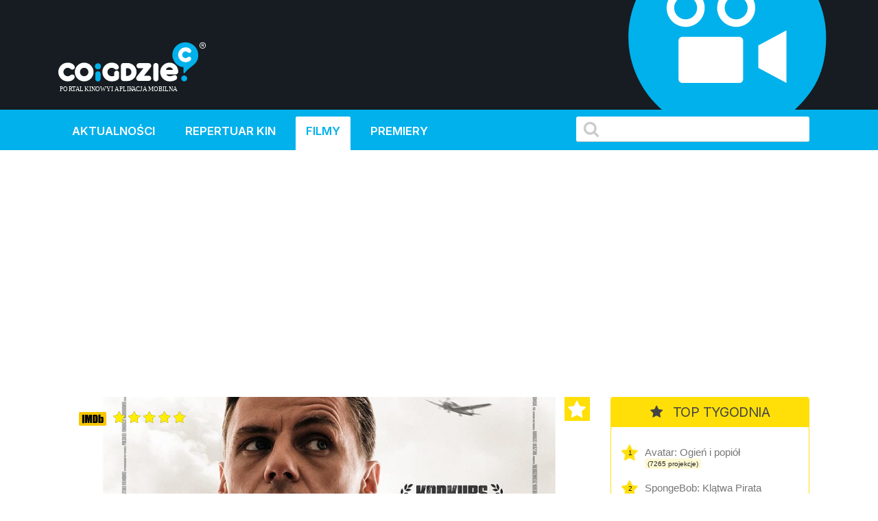

--- FILE ---
content_type: text/html; charset=UTF-8
request_url: https://kino.coigdzie.pl/film/Raport+Pileckiego-1287592
body_size: 6816
content:
<!DOCTYPE html>
<html lang="pl">
<head>

      <meta charset="UTF-8">
    <title>Raport Pileckiego - Film - Codziennie aktualizowany repertuar wszystkich kin w Polsce. Wygodna wyszukiwarka repertuaru w mieście po tytule lub kinie.</title>
    <base href="https://kino.coigdzie.pl/">

          <meta name="robots" content="index,follow">
      <meta name="description" content="Raport Pileckiego Z repertuarem kin coigdzie.pl® znajdziesz wszystkie projekcje filmów, które grane są tam gdzie akurat jesteś. Prezentujemy Wam informacje ze wszystkich kin w Polsce, ceny biletów, zwiastuny filmowe, plakaty, obsadę filmów i ich twórców. Sprawdź co i gdzie obejrzeć w okolicy!">
      <meta name="generator" content="Contao Open Source CMS for CoiGdzie.pl">
      <meta name="theme-color" content="#00b1ec" />
    
        <meta name="viewport" content="width=device-width, initial-scale=1, shrink-to-fit=no">
            <link rel="stylesheet" href="https://fonts.googleapis.com/css?family=Inter:400,400i,600,700&amp;subset=latin-ext">
	<link rel="stylesheet" href="https://cdnjs.cloudflare.com/ajax/libs/font-awesome/4.7.0/css/font-awesome.css" integrity="sha512-5A8nwdMOWrSz20fDsjczgUidUBR8liPYU+WymTZP1lmY9G6Oc7HlZv156XqnsgNUzTyMefFTcsFH/tnJE/+xBg==" crossorigin="anonymous" referrerpolicy="no-referrer">
	<link rel="stylesheet" href="https://cdn.jsdelivr.net/npm/bootstrap@4.6.2/dist/css/bootstrap.min.css" integrity="sha384-xOolHFLEh07PJGoPkLv1IbcEPTNtaed2xpHsD9ESMhqIYd0nLMwNLD69Npy4HI+N" crossorigin="anonymous">

	<link rel="stylesheet" href="files/kino/layout/css/styles.min.css?v=1749763327">
  
    <script src="https://code.jquery.com/jquery-3.7.1.min.js" integrity="sha256-/JqT3SQfawRcv/BIHPThkBvs0OEvtFFmqPF/lYI/Cxo=" crossorigin="anonymous"></script>
    <script src="https://cdn.jsdelivr.net/npm/bootstrap@4.6.2/dist/js/bootstrap.min.js" integrity="sha384-+sLIOodYLS7CIrQpBjl+C7nPvqq+FbNUBDunl/OZv93DB7Ln/533i8e/mZXLi/P+" crossorigin="anonymous"></script>
    <script src="files/kino/layout/js/jquery.autocomplete.min.js"></script>



    

    <script src="files/kino/layout/js/scripts.min.js?v=1702647952"></script>

	<script type="application/ld+json">
	{
	  "@context": "http://schema.org/",
	  "@type": "WebSite",
	  "name": "Repertuar kin, aktualności filmowe, wszystkie filmy i premiery w Twoim mieście! - coigdzie.pl®",
	  "image": "http://kino.coigdzie.pl/files/kino/kino.jpg",
	  "description": "Z repertuarem kin coigdzie.pl® znajdziesz wszystkie projekcje filmów, które grane są tam gdzie akurat jesteś. Prezentujemy Wam informacje ze wszystkich kin w Polsce, ceny biletów, zwiastuny filmowe, plakaty, obsadę filmów i ich twórców. Sprawdź co i gdzie obejrzeć w okolicy!"
	}
	</script>
	<link rel="shortcut icon" href="files/kino/layout/favicon/favicon.png">
	<link rel="apple-touch-icon" href="files/kino/layout/favicon/favicon_57.png">
	<link rel="apple-touch-icon" sizes="72x72" href="files/kino/layout/favicon/favicon_72.png">
	<link rel="apple-touch-icon" sizes="114x114" href="files/kino/layout/favicon/favicon_114.png">
	<link rel="apple-touch-icon" sizes="144x144" href="files/kino/layout/favicon/favicon_144.png">


  
  <script src="bundles/heimrichhannotcontaoutils/js/contao-utils-bundle.js?v=2f083106"></script><script async src="https://securepubads.g.doubleclick.net/tag/js/gpt.js"></script><link rel="canonical" href="https://kino.coigdzie.pl/film/Raport+Pileckiego-1287592" /><meta property="og:title" content="Aktualizowany codziennie repertuar sieci Cinema City, Helios, Multikino i ponad 300 kin studyjnych w Polsce. Bilety, premiery, aktualności filmowe, rankingi."><meta property="og:type" content="website"><meta property="og:image:width" content="600"><meta property="og:image:height" content="400"><meta property="og:image:secure_url" content="https://kino.coigdzie.pl/files/kino/kino-plener-header.png"><meta property="og:image" content="https://kino.coigdzie.pl/files/kino/kino-plener-header.png"><meta property="og:description" content="Codziennie aktualizowany repertuar wszystkich kin w Polsce. Wygodna wyszukiwarka repertuaru w mieście po tytule lub kinie. Autorski RANKING POPULARNOŚCI filmów. Ranking IMDb. Bilety do sieci kin Cinema City, Helios, Multikino oraz ponad 300 kin studyjnych."><meta property="og:site_name" content="Repertuar kin Coigdzie.pl®"><meta name="twitter:card" content="summary_large_image"><meta property="og:locale" content="pl_PL"><meta property="og:url" content="https://kino.coigdzie.pl/film/Raport+Pileckiego-1287592">
  <!-- Google Tag Manager -->
<script>(function(w,d,s,l,i){w[l]=w[l]||[];w[l].push({'gtm.start': new Date().getTime(),event:'gtm.js'});var f=d.getElementsByTagName(s)[0], j=d.createElement(s),dl=l!='dataLayer'?'&l='+l:'';j.async=true;j.src='https://www.googletagmanager.com/gtm.js?id='+i+dl;f.parentNode.insertBefore(j,f); })(window,document,'script','dataLayer','GTM-T9MN9XX');</script>
  <!-- End Tag Manager -->
  <!-- Google Tag Manager (noscript) -->
<noscript><iframe src="https://www.googletagmanager.com/ns.html?id=GTM-T9MN9XX" height="0" width="0" style="display:none;visibility:hidden"></iframe></noscript>
<!-- End Google Tag Manager (noscript) -->
  <!-- Global site tag (gtag.js) - Google Ads: 684688165 --> <script async src="https://www.googletagmanager.com/gtag/js?id=AW-684688165"></script> <script> window.dataLayer = window.dataLayer || []; function gtag(){dataLayer.push(arguments);} gtag('js', new Date()); gtag('config', 'AW-684688165'); </script>
<script type="text/javascript" src="https://lib.wtg-ads.com/lib.min.js" async></script>
</head>
<body id="top" class="mac chrome blink ch131 def" itemscope itemtype="http://schema.org/WebPage">

      
    <div id="wrapper">

                        <header id="header">
            <div class="inside">
              
<div id="topbar" class="container row">
	<div class="text-center nam"><a href="./"><img src="assets/images/4/nam-partner-kino-3fcdbf21.svg"  width="110" height="110" alt=""></a></div>
	<div class="text-center logo"><a href="./"><img src="assets/images/7/coigdzie_kino_white-87396191.svg"  width="215" height="110" alt=""></a></div>
</div>
<div id="topmenu">
	<div class="container row">
		<div class="col-md-8 menu">
<!-- indexer::stop -->
<nav class="mod_navigation block" id="mainNav">

  
  <a href="film/Raport+Pileckiego-1287592#skipNavigation3" class="invisible">Pomiń nawigacje</a>

  
<ul class="level_1">
            <li class="news first"><a href="aktualnosci" title="kino.coigdzie.pl® - aktualności, premiery, festiwale, przeglądy" class="news first">Aktualności</a></li>
                <li><a href="kina" title="Repertuar ze wszystkich kin w Polsce. Bilety, zwiastuny filmowe, opisy, rankingi.">Repertuar kin</a></li>
                <li class="trail"><a href="filmy" title="Filmy - baza filmowa, zwiastuny, twórcy i pełna obsada." class="trail">Filmy</a></li>
                <li class="last"><a href="premiery" title="Premiery - oficjalne daty premier prosto od dystrybutorów." class="last">Premiery</a></li>
      </ul>

  <span id="skipNavigation3" class="invisible"></span>

</nav>
<!-- indexer::continue -->
</div>
		<div class="col-md-4 search"><input id="autocomplete"></div>
	</div>
</div>            </div>
          </header>
              
      
      <div id="cgdtop"   class="mobileinvisible"><div class="mh310" style="min-height: 330px;"><div id="bill_top" ></div></div></div>
     

              <div id="container" class="container row">

                      <main id="main" class="col-lg">
              <div class="inside">
                

  <div class="mod_article block" id="article-11">
    
          <div class="cig_kino_details row">
<div class="col-12">
<div class="poster" style="background: #cccccc url('https://gfx.coigdzie.pl/2023/20230818/1692374734533.jpeg') center 10% no-repeat;">
	<div class="main_rating"><img src="files/kino/ratings/imdb.svg" height="20">
		<div class="stars-o">
		<span class="fa fa-star"></span>
		<span class="fa fa-star"></span>
		<span class="fa fa-star"></span>
		<span class="fa fa-star"></span>
		<span class="fa fa-star"></span>
		</div>
		<div class="stars">
		<span class="fa fa-star checked"></span>		<span class="fa fa-star checked"></span>		<span class="fa fa-star checked"></span>		<span class="fa fa-star checked"></span>		<span class="fa fa-star checked"></span>		</div>


	</div>	<div class="title"><h1 class="title">Raport Pileckiego</h1></div>
	<div class="top10"><i class="fa fa-star"></i></div>
	<div class="sinfo">2023 | Polska | historyczny | 117 min</div>
</div>
</div>


<div class="col-3 image">
<a href="https://gfx.coigdzie.pl/2023/20230818/1692374734533.jpeg" data-lightbox="https://gfx.coigdzie.pl/2023/20230818/1692374734533.jpeg" title="Raport Pileckiego"><img src="https://gfx.coigdzie.pl/2023/20230818/1692374734533.jpeg" width="220" alt="Raport Pileckiego" /></a>
</div>

<div class="col-9 info ">
	<div class="row">

	<span class="col-12 date"></span>

	
	<div class="col-md-4"><label>tytuł oryginalny</label></div><div class="col-md-8">Raport Pileckiego</div>

	<div class="col-md-4"><label>reżyseria</label></div><div class="col-md-8">Krzysztof Łukaszewicz<br /> Leszek Wosiewicz</div>	<div class="col-md-4"><label>scenariusz</label></div><div class="col-md-8">Krzysztof Łukaszewicz<br /> Leszek Wosiewicz</div>	<div class="col-md-4"><label>muzyka</label></div><div class="col-md-8">Michał Lorenc</div>	<div class="col-md-4"><label>zdjęcia</label></div><div class="col-md-8">Arek Tomiak</div>

	<div class="col-md-4"><label>występują</label></div><div class="col-md-8">Przemysław Wyszyński jako Witold Pilecki <br />Paulina Chapko jako Maria Pilecka <br />Mariusz Jakus jako Eugeniusz Chimczak <br /></div>	</div>
</div>


<div class="col-12 opis"><h3>Opis filmu</h3>Zrealizowana z rozmachem i dbałością o szczegóły historyczne biografia Witolda Pileckiego – harcerza, uhonorowanego dwukrotnie Krzyżem Walecznych uczestnika wojny polsko-bolszewickiej, żołnierza kampanii wrześniowej, Powstańca Warszawskiego, konspiratora i ochotnika do Auschwitz. Prawdziwego bohatera, którego odwaga zadziwiła cały świat i który całe swoje życie poświęcił Ojczyźnie.<br/>&nbsp;</div>
<div class="col-12">&nbsp;</div>
<div class="col-12">
	<h3>Zwiastun filmu</h3>
	<!-- https://www.youtube.com/watch?v=eeznfhFcurU -->
	<div class="videoWrapper">
	<iframe class="trailer" width="560" height="349" src="https://www.youtube.com/embed/eeznfhFcurU" frameborder="0" allow="accelerometer; autoplay; encrypted-media; gyroscope; picture-in-picture" allowfullscreen></iframe>
	</div>


</div>

<!-- https://www.youtube.com/watch?v=eeznfhFcurU -->


</div>

    
      </div>

              </div>
                          </main>
          
                                    <aside id="left" class="col-lg">
                <div class="inside">
                  
                </div>
              </aside>
                      
                                    <aside id="right" class="col-lg">
                <div class="inside">
                  	<div class="cig_kino_topten g3">
		<div class="content">
			<h2><i class="fa fa-star"></i> TOP TYGODNIA</h2>
																	<div class="itemx promo">
						<span class="item">
							<div class="counter">1</div>
							<a href="/film/avatar-ogien-i-popiol-1358194" class="title" title="Avatar: Ogień i popiół">
								Avatar: Ogień i popiół							</a>
							<div class="projekcje">
								<span class="badge badge-light">(7265 projekcje)</span>
							</div>
						</span>
					</div>
																					<div class="itemx promo">
						<span class="item">
							<div class="counter">2</div>
							<a href="/film/spongebob-klatwa-pirata-dubbing-1360766" class="title" title="SpongeBob: Klątwa Pirata">
								SpongeBob: Klątwa Pirata							</a>
							<div class="projekcje">
								<span class="badge badge-light">(5230 projekcje)</span>
							</div>
						</span>
					</div>
																					<div class="itemx promo">
						<span class="item">
							<div class="counter">3</div>
							<a href="/film/pomoc-domowa-1360711" class="title" title="Pomoc domowa">
								Pomoc domowa							</a>
							<div class="projekcje">
								<span class="badge badge-light">(4168 projekcje)</span>
							</div>
						</span>
					</div>
																					<div class="itemx">
						<span class="item">
							<div class="counter">4</div>
							<a href="/film/zwierzogrod-2-1355429" class="title" title="Zwierzogród 2">
								Zwierzogród 2							</a>
							<div class="projekcje">
								<span class="badge badge-light">(4110 projekcje)</span>
							</div>
						</span>
					</div>
																					<div class="itemx">
						<span class="item">
							<div class="counter">5</div>
							<a href="/film/dziki-1348954" class="title" title="Dziki">
								Dziki							</a>
							<div class="projekcje">
								<span class="badge badge-light">(2012 projekcje)</span>
							</div>
						</span>
					</div>
																					<div class="itemx">
						<span class="item">
							<div class="counter">6</div>
							<a href="/film/dreams-1357359" class="title" title="Dreams">
								Dreams							</a>
							<div class="projekcje">
								<span class="badge badge-light">(1344 projekcje)</span>
							</div>
						</span>
					</div>
																					<div class="itemx">
						<span class="item">
							<div class="counter">7</div>
							<a href="/film/sciezki-zycia-1344271" class="title" title="Ścieżki życia">
								Ścieżki życia							</a>
							<div class="projekcje">
								<span class="badge badge-light">(1052 projekcje)</span>
							</div>
						</span>
					</div>
																					<div class="itemx">
						<span class="item">
							<div class="counter">8</div>
							<a href="/film/anakonda-1362131" class="title" title="Anakonda">
								Anakonda							</a>
							<div class="projekcje">
								<span class="badge badge-light">(990 projekcje)</span>
							</div>
						</span>
					</div>
																					<div class="itemx">
						<span class="item">
							<div class="counter">9</div>
							<a href="/film/rufus-potwor-morski-ktory-nie-umial-plywac-1359713" class="title" title="Rufus. Potwór morski, który nie umiał pływać">
								Rufus. Potwór morski, który nie umiał pływać							</a>
							<div class="projekcje">
								<span class="badge badge-light">(814 projekcje)</span>
							</div>
						</span>
					</div>
																					<div class="itemx last">
						<span class="item">
							<div class="counter">10</div>
							<a href="/film/miss-moxy-kocia-ekipa-dubbing-1346130" class="title" title="Miss Moxy. Kocia ekipa">
								Miss Moxy. Kocia ekipa							</a>
							<div class="projekcje">
								<span class="badge badge-light">(721 projekcje)</span>
							</div>
						</span>
					</div>
							
		</div>
	</div>
<div class="cgd" ><div class="mh310" style="min-height: 280px;"><div id="half_1" ></div></div></div><div class="cig_kino_premiere">
<div class="content">
	<h2><i class="fa fa-bell"></i>  Premiery</h2>

<div class="date"><h3>9 stycznia</h3></div>
<div class="item"><a href="/film/dreams-1357359" class="title">Dreams</a></div>
<div class="item"><a href="/film/dzwieki-milosci-1355166" class="title">Dźwięki miłości</a></div>
<div class="item"><a href="/film/to-co-zabijasz-1361740" class="title">To, co zabijasz</a></div>
<div class="item"><a href="/film/wysokie-i-niskie-tony-1331836" class="title">Wysokie i niskie tony</a></div>


<div class="date"><h3>16 stycznia</h3></div>
<div class="item"><a href="/film/28-lat-pozniej-swiatynia-kosci-1363003" class="title">28 lat później: Świątynia kości</a></div>
<div class="item"><a href="/film/anzu-kot-duch-1363209" class="title">Anzu. Kot-duch</a></div>
<div class="item"><a href="/film/delfinek-i-ja-2-1360542" class="title">Delfinek i ja 2</a></div>
<div class="item"><a href="/film/father-mother-sister-brother-1360011" class="title">Father Mother Sister Brother</a></div>
<div class="item"><a href="/film/greenland-2-1362595" class="title">Greenland 2</a></div>
<div class="item"><a href="/film/miss-moxy-kocia-ekipa-dubbing-1346130" class="title">Miss Moxy. Kocia ekipa (dubbing)</a></div>
<div class="item"><a href="/film/psoty-1362602" class="title">Psoty</a></div>
<div class="item"><a href="/film/rodzina-do-wynajecia-1362620" class="title">Rodzina do wynajęcia</a></div>
<div class="item"><a href="/film/tafiti-dubbing-1362899" class="title">Tafiti (dubbing)</a></div>
<div class="item"><a href="/film/zycie-i-smierc-maxa-lindera-1363210" class="title">Życie i śmierć Maxa Lindera</a></div>


<div class="date"><h3>23 stycznia</h3></div>
<div class="item"><a href="/film/90-minut-do-wolnosci-1363472" class="title">90 minut do wolności</a></div>
<div class="item"><a href="/film/dobry-wieczor-dobry-dzien-1352595" class="title">Dobry wieczór, dobry dzień</a></div>
<div class="item"><a href="/film/dwaj-prokutatorzy-1363473" class="title">Dwaj prokutatorzy</a></div>
<div class="item"><a href="/film/hamnet-1355593" class="title">Hamnet</a></div>
<div class="item"><a href="/film/mala-amelia-1346356" class="title">Mała Amelia</a></div>
<div class="item"><a href="/film/powrot-do-silent-hill-1363219" class="title">Powrót do Silent Hill</a></div>
<div class="item"><a href="/film/szybcy-i-sprytni-1363474" class="title">Szybcy i sprytni</a></div>
<div class="item"><a href="/film/wielka-warszawska-1306414" class="title">Wielka Warszawska</a></div>


<div class="date"><h3>29 stycznia</h3></div>
<div class="item"><a href="/film/glos-hind-rajab-1355174" class="title">Głos Hind Rajab</a></div>


<div class="date"><h3>30 stycznia</h3></div>
<div class="item"><a href="/film/chce-wiecej-1363475" class="title">Chcę więcej</a></div>
<div class="item"><a href="/film/szympans-1363575" class="title">Szympans</a></div>
<div class="item"><a href="/film/wielki-marty-1361825" class="title">Wielki Marty</a></div>
<div class="item"><a href="/film/wpatrujac-sie-w-slonce-1356173" class="title">Wpatrując się w słońce</a></div>
<div class="item"><a href="/film/zapiski-smiertelnika-1352753" class="title">Zapiski śmiertelnika</a></div>
<div class="item"><a href="/film/zbuntowana-ksiezniczka-i-ekipa-ratunkowa-1360621" class="title">Zbuntowana księżniczka i ekipa ratunkowa</a></div>


</div>
</div>
<div class="cgd tsticky" ><div class="mh310" style="min-height: 310px;"><div id="half_2" ></div></div></div>

                </div>
              </aside>
                      
        </div>
      
                              <footer id="footer">
            <div class="inside">
              
<div class="container row">
	<div class="col-md menu">
		<ul>
			<li><a href="https://www.coigdzie.pl/o-nas/">O nas</a></li>
			<li><a href="https://www.coigdzie.pl/cennik/">Sprzedaż danych</a></li>
			<li><a href="/files/kino/oferty/coigdziepl-reklama-marzec2022.pdf" target="_blank">Oferta reklamowa</a></li>
			<li><a href="https://www.coigdzie.pl/kontakt/">Kontakt</a></li>
		</ul>
		<p class="social"><a href="https://www.facebook.com/coigdzie/" class="facebook" target="_blank"><i class="fa fa-facebook-square"></i></a><a href="https://twitter.com/coigdziepl/" class="twitter" target="_blank"><i class="fa fa-twitter-square"></i></a></p>
		<p>Copyright by coigdzie.pl sp. z o.o.<br>
ul. Nowogrodzka 31, 00-511 Warszawa<br>
NIP: 1182006143, KRS: 0000335060, REGON: 141962729</p>
	</div>
	<div class="col-md links">repertuar kin, baza imprez i wydarzeń dostępne również w:<br><a href="https://play.google.com/store/apps/details?id=pl.coigdzie.android&hl=pl" target="_blank" class="app"><img src="assets/images/f/googleplay250-a98a2bd6.png"  width="152" height="45" alt=""></a><a href="https://itunes.apple.com/pl/app/repertuary-koncerty-coigdzie/id996900077" target="_blank" class="app"><img src="assets/images/6/appstore250-b56dfd80.png"  width="152" height="45" alt=""></a><a href="https://wap3.hispace.hicloud.com/uowap/index.jsp#/detailApp/C101384567?accessId=fe9e6b24a1c44aa2a615bbc3f45bde7c" target="_blank" class="app"><img src="assets/images/4/appgallery250-8d8e12a2.png"  width="150" height="45" alt=""></a>
	</div>
</div>            </div>
          </footer>
              
    </div>

      
  
  
      <div style="display: flex; justify-content: center; padding: 16px; background-color: #efefef; gap:16px;"><a href="https://zarazjestem.pl">Montaż mebli Warszawa</a> <span>/</span> <a href="https://annasychowicz.pl">Sesja zdjęciowa z psem</a></div> 

<script>
  (function(i,s,o,g,r,a,m){i['GoogleAnalyticsObject']=r;i[r]=i[r]||function(){(i[r].q=i[r].q||[]).push(arguments)},i[r].l=1*new Date();a=s.createElement(o),m=s.getElementsByTagName(o)[0];a.async=1;a.src=g;m.parentNode.insertBefore(a,m)})(window,document,'script','https://www.google-analytics.com/analytics.js','ga');
  ga('create', 'UA-9474094-2', 'auto');
      ga('set', 'anonymizeIp', true);
    ga('send', 'pageview');
</script>
<div class='scroll-to-top'>do góry ▲</div>
<script>(function(){var $body=$('body');var $html=$('html');var $scrollToTop=$('.scroll-to-top');var scrollTimeout;$(window).on('scroll',function(){var $this=$(this);if ( scrollTimeout )
          clearTimeout(scrollTimeout);scrollTimeout=setTimeout(function(){if ( $this.scrollTop()>100 ){$scrollToTop.addClass('shown')}else{$scrollToTop.removeClass('shown')}},100)});$scrollToTop.on('click',function(){$body.add( $html ).animate({scrollTop: 0},1000);$(this).removeClass('shown')})})(window,jQuery)</script>
</body>

</body>
</html>

--- FILE ---
content_type: text/css
request_url: https://kino.coigdzie.pl/files/kino/layout/css/styles.min.css?v=1749763327
body_size: 6932
content:
:root {
  --font-family-sans-serif: -apple-system, BlinkMacSystemFont, "Segoe UI", Roboto, "Helvetica Neue", Arial, "Noto Sans", sans-serif, "Apple Color Emoji", "Segoe UI Emoji", "Segoe UI Symbol", "Noto Color Emoji";
  --dark: #161c21;
}
html,
body {
  height: 100%;
}
body {
  font-family: var(--font-family-sans-serif);
  font-size: 0.95rem;
  line-height: 1.64;
  color: #222;
  font-weight: 300;
}
h1,
h2,
h3 {
  margin-bottom: 1em;
  margin-top: 0;
  letter-spacing: -0.035rem;
}
h1,
h2 {
  font-family: "Inter", system-ui, -apple-system, "Segoe UI", Roboto, "Helvetica Neue", "Noto Sans", "Liberation Sans", Arial, sans-serif, "Apple Color Emoji", "Segoe UI Emoji", "Segoe UI Symbol", "Noto Color Emoji";
}
h1 {
  font-size: 2.4em;
  font-weight: 500;
}
h2 {
  font-size: 1.3em;
}
h3 {
  font-size: 1.25em;
}
h2 .fa {
  margin-right: 10px;
  display: inline-block;
}
.btn {
  cursor: pointer !important;
}
.btn-yellow {
  background: #ffdf07;
  color: #222;
  transition: 0.2s all;
}
.btn-yellow:hover {
  background: #00b1ec;
  color: #fff;
}
.btn-pink {
  background: #e6007e;
  color: #fff;
  transition: 0.2s all;
  border: #e6007e 1px solid;
}
.btn-pink:hover {
  background: #fff;
  color: #e6007e;
}
.btn-white {
  background: #fff;
  color: #00b1ec;
  transition: 0.2s all;
  border: #00b1ec 1px solid;
}
.btn-white:hover {
  background: #00b1ec;
  color: #fff;
}
.btn-blue {
  background: #00b1ec;
  color: #fff;
  transition: 0.2s all;
  border: #00b1ec 1px solid;
}
.btn-blue:hover {
  background: #fff;
  color: #00b1ec;
}
.btn-xs {
  font-size: 0.8rem;
  padding: 3px 5px;
}
.badge-lg {
  font-size: 0.8rem;
}
.badge-pink {
  background: #e6007e;
  text-transform: uppercase;
  font-weight: normal;
  color: #fff;
}
.badge-pink-white {
  border: #e6007e 1px solid;
  background: #fff;
  color: #e6007e !important;
  text-transform: uppercase;
  font-weight: normal;
  color: #fff;
}
.badge-blue {
  background: #00b1ec;
  font-weight: bold;
  color: #fff;
}
.badge-yellow {
  background: #ffdf07;
  text-transform: uppercase;
  font-weight: normal;
  color: #222;
}
.badge-ticket {
  background: #ea4310;
  text-transform: uppercase;
  font-weight: normal;
  color: #fff;
  padding-left: 2px;
  padding-right: 2px;
}
.blue {
  color: #00b1ec;
}
.dark-blue {
  color: #256e86;
}
.pink {
  color: #e6007e;
}
.yellow {
  color: #ffdf07;
}
.light-gray {
  color: #f1f1f1;
}
.dark-gray {
  color: #f1f1f1;
}
a {
  color: #00b1ec;
  transition: 0.2s all;
}
a:hover {
  color: #009bca;
}
ul.checked {
  margin-left: 0;
  padding-left: 0;
}
ul.checked li {
  list-style: none;
  background: url("../img/li.png") -10px -5px no-repeat;
  padding-left: 20px;
  margin-left: 0;
  margin-bottom: 10px;
}
.text-small {
  font-size: 0.7rem;
}
table {
  width: 100%;
  border-collapse: collapse;
}
tr.odd {
  background: #f8f8f8;
}
.container {
  margin: 0 auto;
}
.badge {
  font-size: 85%;
}
body .scroll-to-top {
  font-size: 1rem;
  position: fixed;
  bottom: 1em;
  right: 1em;
  color: #fff !important;
  background: #00b1ec;
  padding: 0.7em 0.8em;
  font-weight: bold;
  cursor: pointer;
  opacity: 0;
  -webkit-transform: scale(1.5);
  -moz-transform: scale(1.5);
  -ms-transform: scale(1.5);
  -o-transform: scale(1.5);
  transform: scale(1.5);
  -webkit-transition: all 500ms;
  -moz-transition: all 500ms;
  -o-transition: all 500ms;
  transition: all 500ms;
  z-index: 9998;
}
body .scroll-to-top.shown {
  opacity: 1;
  -webkit-transform: scale(1);
  -moz-transform: scale(1);
  -ms-transform: scale(1);
  -o-transform: scale(1);
  transform: scale(1);
}
p.more a,
p.back a {
  display: inline-block;
  border: #00b1ec 1px solid;
  padding: 7px 12px;
  border-radius: 3px;
  font-size: 1.1em;
}
p.more a:hover,
p.back a:hover {
  display: inline-block;
  background: #00b1ec;
  padding: 7px 15px;
  text-decoration: none;
  transition: 0.2s all;
  color: #fff;
}
#overlay {
  position: fixed;
  background: rgba(255, 255, 255, 0.7) url(../img/loader.svg) center center no-repeat;
  width: 100%;
  height: 100%;
  z-index: 99999999;
  display: none;
  background-size: 200px 200px;
}
#overlay.loading {
  display: block;
}
#main {
  min-height: 500px;
}
#main .inside {
  padding-top: 30px;
  padding-bottom: 30px;
}
.online #main .inside {
  padding-top: 0;
  padding-bottom: 0;
}
#left .inside {
  padding-top: 30px;
  padding-bottom: 30px;
}
#right .inside {
  padding-top: 30px;
  padding-bottom: 30px;
  height: 100%;
  position: sticky;
}
#container {
  background: #fff;
}
#header {
  background: #161c21;
  transition: 0.2s all;
  background-size: cover;
}
.online #header {
  background: #464e55 url("../img/header.png") center center no-repeat;
  transition: 0.2s all;
}
#header .nam {
  display: none;
}
#header #topbar {
  background: url(../../icon.svg) right -90px no-repeat;
  background-size: 300px auto;
  padding-top: 0;
  padding-bottom: 0;
  transition: 0.2s all;
  overflow: hidden;
}
.online #header #topbar {
  background: url(../../icon2.svg) right -90px no-repeat;
  background-size: 300px auto;
  padding-top: 0;
  padding-bottom: 0;
  transition: 0.2s all;
}
#header #topbar .camera {
  font-family: "Ubuntu", sans-serif;
  font-size: 27px;
  color: #444;
  vertical-align: middle !important;
  padding-top: 10px;
  white-space: nowrap;
  transition: 0.2s all;
}
#header #topbar .camera img {
  margin-right: 10px;
  transition: 0.2s all;
  border-radius: 8px;
}
#header #topbar .logo {
  text-align: right;
  padding-top: 15px;
  padding-bottom: 15px;
}
x#header.tight #topbar {
  padding: 5px 15px;
}
x#header.tight #topbar .camera {
  padding-top: 10px;
  font-size: 24px;
}
x#header.tight #topbar .camera img {
  height: 50px !important;
  width: auto !important;
}
#header #topbar .logo img {
  height: 130px !important;
  transition: 0.2s all;
}
x#header.tight #topbar .logo img {
  height: 70px !important;
  width: auto !important;
}
#header #topmenu {
  background: #00b1ec;
  border-bottom: #246e87 0 solid;
  border-top: #00b1ec 5px solid;
  transition: 0.2s all;
}
#header #topmenu .menu {
  padding-left: 5px;
}
x#header.tight #topmenu {
  border-bottom: #fff 10px solid;
}
#mainNav {
  font-family: "Inter", sans-serif;
  font-weight: 600;
  font-size: 1.1em;
  padding-top: 5px;
}
#mainNav ul {
  margin: 0;
  padding: 0;
}
#mainNav li {
  margin: 0 10px 0 0;
  padding: 0;
  list-style: none;
  display: inline-block;
}
#mainNav .active,
#mainNav li a:hover,
#mainNav .trail {
  background: #fff;
  color: #00b1ec;
  border-top-left-radius: 3px;
  border-top-right-radius: 3px;
}
#mainNav li a {
  color: #fff;
  text-transform: uppercase;
  padding: 8px 15px 14px 15px;
  display: inline-block;
  transition: 0.2s all;
  text-decoration: none;
}
#mainNav li strong {
  padding: 8px 15px 14px 15px;
  display: inline-block;
  text-transform: uppercase;
  font-weight: 400;
}
#footer {
  padding-top: 45px;
  padding-bottom: 75px;
  background: #f7f7f7;
  border-bottom: #bfbfbf 10px solid;
  font-family: "Ubuntu", sans-serif;
}
#footer * {
  color: #9b9b9a;
  font-size: 0.875rem;
  font-weight: 400;
}
#footer .app {
  padding: 5px;
  margin-top: 10px;
  display: inline-block;
}
#footer .links {
  text-align: right;
}
#footer ul {
  margin: 0 0 20px 0;
  padding: 0;
}
#footer li {
  padding: 5px 0;
  list-style: none;
  display: inline-block;
  margin-right: 10px;
}
#footer p {
  font-size: 0.8rem;
  font-weight: 300;
}
#footer .social i {
  margin-right: 15px;
  font-size: 3em;
}
.online #before {
  background: #00b1ec;
  padding-top: 15px;
  padding-bottom: 15px;
}
.online #before h1 {
  color: #fff;
  font-size: 3em;
  font-weight: 300 !important;
  text-transform: uppercase;
  margin-bottom: 0.25em;
}
.online #before h2 {
  color: #424f59;
  font-size: 1.7em;
  font-weight: 300;
  text-transform: none;
  margin-bottom: 0.25em;
}
.online #main {
  padding-top: 0;
}
a.movietitle,
a.cinemaname {
  color: #444;
  font-weight: 400;
}
.cig_kino_localities a {
  display: block;
  color: #777;
  font-size: 1.1rem;
}
.cig_kino_localities a.main {
  font-weight: bold;
  font-size: 1.5em;
  color: #00b1ec;
}
.cig_kino_localities #filter {
  display: block;
  margin-bottom: 30px;
}
.cig_kino_localities #filter a {
  display: inline-block;
}
.cig_kino_menu {
  margin-bottom: 30px;
}
.cig_kino_menu .search_box_top {
  background: #f8f9fa;
  padding: 10px;
}
.cig_kino_menu .search_box_bottom {
  background: #f8f9fa;
  padding: 0 10px 10px 10px;
}
.cig_kino_menu .list {
  background: #f1f1f1;
  position: absolute;
  top: 130px;
  width: 100%;
  padding: 0;
  margin-right: 15px;
  display: none;
  z-index: 100;
  transition: 0.3s all;
}
.cig_kino_menu .list .inside {
  padding: 30px !important;
}
.cig_kino_menu .list table {
  margin-bottom: 30px;
}
.cig_kino_menu .day {
  font-size: 0.75rem;
  line-height: 12px;
  margin-left: 2px;
  margin-right: 2px;
  border: #eee 1px solid;
}
.cig_kino_menu .days.row {
  margin-left: -2px;
  margin-right: -2px;
  margin-top: 20px;
}
.cig_kino_menu .filtr {
  line-height: 25px;
}
.cig_kino_movies .movie {
  border-top: 1px solid #e8e8e8;
  padding-top: 15px;
  padding-bottom: 15px;
}
.cig_kino_movies .movie img {
  box-shadow: 0 0 6px #e1e1e1;
}
.cig_kino_movies h2 {
  margin-bottom: 0.5em;
}
.cig_kino_movies p.info {
  margin-bottom: 3px;
}
.cig_kino_movies .shows {
  font-size: 1.175rem;
  line-height: 18px;
}
.cig_kino_movies .shows .old {
  text-decoration: line-through;
  color: #aaa;
}
.cig_kino_movies .cinema .cinemaname {
  display: inline-block;
}
.cig_kino_movies .cinema {
  border-top: 1px solid #e8e8e8;
  padding-top: 3px;
  padding-bottom: 3px;
  margin-left: 0;
  margin-right: 0;
}
.cig_kino_movies #filter {
  margin-bottom: 30px;
}
.cig_kino_cinemas .cinema {
  margin-bottom: 60px;
}
.cig_kino_cinemas .movie .cinemaname {
  width: 50%;
  display: inline-block;
}
.cig_kino_cinemas .movie {
  border-top: 1px solid #e8e8e8;
  padding-top: 3px;
  padding-bottom: 3px;
}
.cig_kino_cinemas .shows .old {
  text-decoration: line-through;
  color: #aaa;
}
.cig_kino_cinemas .shows {
  font-size: 1.175rem;
  line-height: 18px;
}
.cig_kino_cinemas .movies {
  margin-left: 15px;
  margin-right: 15px;
}
.cig_kino_cinemas .details {
  margin-bottom: 15px;
  padding: 15px;
  border-top: #eee 3px solid;
}
.cig_kino_movieslist {
  line-height: 1.2;
  border: #b4e9fa 1px solid;
  padding: 15px;
  border-radius: 3px;
  xmax-height: 700px;
  overflow-y: hidden;
}
.cig_kino_movieslist .item {
  white-space: nowrap !important;
  width: 168px;
  overflow: hidden !important;
  text-overflow: ellipsis !important;
  display: inline-block;
}
.cig_kino_movieslist .item a {
  color: #777;
  white-space: nowrap !important;
  width: 100%;
  overflow: hidden !important;
  text-overflow: ellipsis !important;
  display: inline-block;
}
.cig_kino_movieslist h2 {
  color: #fff;
  background: #00b1ec;
  padding: 10px;
  margin-left: -15px;
  margin-right: -15px;
  margin-top: -15px;
  border-top-left-radius: 3px;
  border-top-right-radius: 3px;
  text-align: center;
  text-transform: uppercase;
}
.cig_kino_topten {
  margin-bottom: 30px;
  border: #ffdf07 1px solid;
  padding: 15px;
  border-radius: 3px;
}
.cig_kino_topten .item {
  white-space: nowrap !important;
  overflow: hidden !important;
  xtext-overflow: ellipsis !important;
  display: inline-block;
  line-height: 24px;
  padding-top: 5px;
}
.cig_kino_topten .item a {
  color: #777;
  white-space: nowrap !important;
  width: calc(230px - 15px);
  overflow: hidden !important;
  text-overflow: ellipsis !important;
  display: inline-block;
  font-weight: 400;
}
.cig_kino_topten h2 {
  color: #444;
  background: #ffdf07;
  padding: 10px;
  margin-left: -15px;
  margin-right: -15px;
  margin-top: -15px;
  border-top-left-radius: 3px;
  border-top-right-radius: 3px;
  text-align: center;
  text-transform: uppercase;
}
.cig_kino_topten .counter {
  width: 25px;
  height: 25px;
  margin-right: 5px;
  display: inline-block;
  text-overflow: inherit;
  background: url("../icons/star-white.png") center center no-repeat;
  text-align: center;
  line-height: 25px;
  font-size: 10px;
  vertical-align: top;
}
.cig_kino_topten .promo .counter {
  background: url("../icons/star.png") center center no-repeat;
}
.cig_kino_topten .projekcje {
  font-size: 0.7rem;
  margin-left: 34px;
  margin-top: -15px;
  font-weight: 300;
}
.cig_kino_topten .projekcje .badge {
  font-weight: 300;
  background: #fff9d2;
  padding: 3px 4px;
}
.cig_kino_premiere {
  margin-bottom: 30px;
  border: #e6007e 1px solid;
  padding: 15px;
  border-radius: 3px;
  line-height: 1.2;
}
.cig_kino_premiere .item {
  white-space: nowrap !important;
  overflow: hidden !important;
  text-overflow: ellipsis !important;
}
.cig_kino_premiere .item a {
  color: #777;
  white-space: nowrap !important;
  width: 100%;
  overflow: hidden !important;
  text-overflow: ellipsis !important;
  display: inline-block;
}
.cig_kino_premiere h2 {
  color: #fff;
  background: #e6007e;
  padding: 10px;
  margin-left: -15px;
  margin-right: -15px;
  margin-top: -15px;
  border-top-left-radius: 3px;
  border-top-right-radius: 3px;
  text-align: center;
  text-transform: uppercase;
}
.cig_kino_premiere .date {
  text-align: center;
  border-bottom: 1px solid #eee;
  margin-bottom: 10px;
  padding-bottom: 5px;
  line-height: 1;
  padding-top: 10px;
}
.cig_kino_premiere .date h3 {
  margin-bottom: 0;
  color: #e6007e;
}
.cig_kino_cinema .details {
  margin-bottom: 30px;
}
.cig_kino_cinema .cinema {
  margin-bottom: 30px;
}
.cig_kino_cinema .cinemaname img {
  width: 100% !important;
  height: auto !important;
  max-width: 150px;
}
.cig_kino_details {
  line-height: 1.66;
}
.cig_kino_details .image {
  margin-bottom: 30px;
}
.cig_kino_details .image img {
  max-width: 100% !important;
  box-shadow: 0 0 6px #e1e1e1;
}
.cig_kino_details .info {
  margin-bottom: 30px;
}
.cig_kino_details label {
  font-weight: bold;
  padding-right: 10px;
  color: #00b1ec;
}
.cig_kino_details .premiere,
.cig_kino_details .top10 {
  margin-bottom: 10px;
}
.cig_kino_details .date {
  margin-bottom: 10px;
}
.cig_kino_details .poster {
  background-size: 100% auto !important;
  min-height: 300px;
  margin-bottom: 45px;
  padding-left: 0;
  padding-right: 0;
  animation: moveBg 25s ease-in-out 1;
}
@keyframes moveBg {
  0% {
    background-position-y: 10%;
  }
  5% {
    background-position-y: 10%;
  }
  50% {
    background-position-y: 80%;
  }
  95% {
    background-position-y: 10%;
  }
  100% {
    background-position-y: 10%;
  }
}
.cig_kino_details .poster div.title {
  background: linear-gradient(rgba(255, 255, 255, 0) 50%, var(--dark) 100%) center top;
  height: 400px;
  width: 100%;
}
.cig_kino_details .poster h1.title {
  position: absolute;
  bottom: 85px;
  right: 30px;
  font-size: 1.875rem;
  font-family: "Ubuntu", sans-serif;
  font-weight: 400;
  width: 90%;
  text-align: right;
  color: #fff;
  text-shadow: 0 0 2px #000;
  margin-bottom: 0;
  padding-left: 15px;
}
.cig_kino_details .poster .top10 {
  position: absolute;
  top: 0;
  right: 15px;
  width: 37px;
  height: 35px;
  background: #ffdf07;
  color: #fff;
  font-size: 1.75rem;
  line-height: 1;
  padding: 5px;
}
.cig_kino_details .sinfo {
  position: absolute;
  bottom: 45px;
  right: 30px;
  xwidth: 100%;
  color: #fff;
  text-align: right;
  height: 40px;
  font-size: 1rem;
  line-height: 16px;
  padding: 10px 0;
}
.cig_kino_details .cig_movie_localities {
  border: #eee 1px solid;
  padding: 15px;
  margin-top: 30px;
  margin-bottom: 30px;
}
.cig_kino_details .cig_movie_localities a {
  cursor: pointer !important;
}
.cig_kino_details .rating {
  font-size: 1.275rem;
  margin-bottom: 10px;
}
.cig_kino_details .rating img {
  margin-right: 10px;
}
.cig_kino_details .opis {
  border-top: #eee 1px solid;
  padding-top: 15px;
}
.main_rating {
  padding: 15px;
  text-align: left !important;
  height: 30px;
}
.main_rating img {
  margin-right: 10px;
}
.main_rating .checked {
  color: #fe0;
}
.main_rating div {
  position: absolute;
  display: inline-block;
}
.main_rating img.imdb {
  height: 15px !important;
  width: auto !important;
}
.cig_kino_details .main_rating {
  font-size: 1.175rem;
}
.cig_kino_moviesall .main_rating {
  padding: 5px 0;
}
.cig_kino_movies .main_rating {
  padding: 5px 0;
}
.cig_kino_moviesall .movie {
  padding-bottom: 45px;
}
.cig_kino_moviesall .movie .image {
  height: 200px;
  margin-bottom: 15px;
  overflow: hidden;
  box-shadow: 0 0 6px #e1e1e1;
}
.cig_kino_moviesall .movie img {
  width: 100%;
  height: 100%;
}
.cig_kino_moviesall h3 {
  margin-bottom: 5px;
}
.cig_kino_moviesall .info {
  color: #aaa;
  font-size: 0.7rem;
  margin-bottom: 5px;
}
.cig_kino_moviesall .top10 {
  position: absolute;
  right: 15px;
  width: 27px;
  height: 27px;
  background: #ffdf07;
  color: #fff;
  font-size: 1.25rem;
  line-height: 1;
  padding: 5px;
}
.cig_kino_moviesall .badge {
  font-size: 0.7rem;
}
.cinema .logo img {
  width: 100% !important;
  height: auto;
}
#p404 {
  padding-top: 45px;
  padding-bottom: 45px;
}
.blank_image,
.blank-movie {
  background: #f4f4f4 url("../icons/nophoto.svg") center center no-repeat;
  background-size: 64px 64px;
  box-shadow: 0 0 6px #e1e1e1;
}
.shows a .badge-light:hover {
  background: #ea4310;
  color: #fff;
}
.age_rating {
  font-size: 1.175rem;
  color: #222;
  background: #f1f1f1;
  display: inline-block;
  padding: 5px;
  border-radius: 3px;
  width: 42px;
  text-align: center;
  height: 40px;
}
.age_rating.age7 {
  color: #fff;
  background: #66c430;
}
.age_rating.age12 {
  color: #fff;
  background: #66c430;
}
.age_rating.age15 {
  color: #fff;
  background: #e4c306;
}
.age_rating.age16 {
  color: #fff;
  background: #e4c306;
}
.age_rating.age18 {
  color: #fff;
  background: #c5522f;
}
input#autocomplete {
  margin: 0;
  padding: 5px 5px 5px 40px;
  border-top: 0;
  border-left: 0;
  border-right: 0;
  border-bottom: #ccc 1px solid;
  width: 100%;
  font-size: 0.875rem;
  background: url("../icons/search16.png") 10px center no-repeat;
  outline: 0;
}
input#autocomplete:focus {
  border-bottom: #ccc 1px solid;
  outline: 0;
}
#topmenu input#autocomplete {
  margin: 5px 0;
  padding: 7px 7px 7px 40px;
  font-size: 0.875rem;
  background: #fff url("../icons/search16g.png") 10px center no-repeat;
  outline: 0;
  border-radius: 3px;
}
#topmenu input#autocomplete::placeholder {
  color: #ccc;
  font-style: italic !important;
}
.autocomplete-suggestions {
  border: 1px solid #ccc;
  background: #fff;
  overflow: auto;
  font-size: 0.875rem;
  transform: 0.2s all !important;
  border-bottom-left-radius: 3px;
  border-bottom-right-radius: 3px;
  padding-bottom: 15px;
  z-index: 9999999 !important;
}
.autocomplete-suggestion {
  padding: 2px 40px;
  white-space: nowrap;
  overflow: hidden;
}
.autocomplete-selected {
  background: #f0f0f0;
}
.autocomplete-suggestions strong {
  font-weight: normal;
  color: #00b1ec;
}
.autocomplete-group {
  padding: 5px 15px;
  text-transform: uppercase;
  font-style: italic;
}
.autocomplete-group strong {
  display: block;
  border-bottom: 1px solid #000;
}
#maposm {
  margin-bottom: 30px;
}
.star-ratings-css {
  unicode-bidi: bidi-override;
  color: #c5c5c5;
  font-size: 1.375rem;
  height: 25px;
  width: 100px;
  margin: 0 auto;
  position: relative;
  text-shadow: 0 1px 0 #a2a2a2;
}
.star-ratings-css::before {
  content: "★★★★★";
  opacity: 0.3;
}
[title=".000"]::after {
  width: 0;
}
[title=".125"]::after {
  width: 12.5%;
}
[title=".250"]::after {
  width: 25%;
}
[title=".375"]::after {
  width: 37.5%;
}
[title=".500"]::after {
  width: 50%;
}
[title=".625"]::after {
  width: 62.5%;
}
[title=".750"]::after {
  width: 75%;
}
[title=".875"]::after {
  width: 87.5%;
}
.star-ratings-css::after {
  color: gold;
  content: "★★★★★";
  text-shadow: 0 1px 0 #ab5414;
  position: absolute;
  z-index: 9999900;
  display: block;
  left: 0;
  top: 0;
  width: attr(rating %);
  overflow: hidden;
}
#cgdtop {
  text-align: center;
  width: 100%;
}
.cgd div {
  margin-left: auto;
  margin-right: auto;
}
.cgd.tsticky {
  top: 10px;
  position: sticky;
}
.layout_latest img {
  max-width: 100%;
  height: auto;
  margin-bottom: 20px;
  border: #eee 1px solid;
  transition: 0.2s all;
}
.layout_latest {
  padding-bottom: 15px;
  margin-bottom: 30px;
  padding-top: 10px;
}
.layout_latest.last {
  border-bottom: 0;
}
.layout_latest:hover {
  background: #f1f1f1;
  cursor: pointer;
}
.layout_full {
  font-size: 0.875rem;
  line-height: 1.66;
}
.layout_full h1 {
  color: #00b1ec;
}
.layout_full time,
.layout_latest time {
  background: url("../icons/calendar.svg") left center no-repeat;
  background-size: 16px 16px;
  padding-left: 24px;
}
.layout_full .ce_text {
  text-align: justify;
}
.layout_full img {
  max-width: 100%;
  height: auto;
}
.pagination {
  border-top: #eee 1px solid;
  padding-top: 10px;
  padding-bottom: 45px;
}
.pagination li {
  display: inline-block;
  margin-right: 10px;
}
.pagination li a,
.pagination span {
  display: inline-block;
  padding: 5px 10px;
  border-radius: 3px;
  border: #eee 1px solid;
  transition: 0.2s all;
}
.pagination li span,
.pagination li a:hover {
  background: #00b1ec;
  color: #fff;
  text-decoration: none;
}
.pagination p {
  display: none;
}
.pagination ul {
  margin: 0;
  padding: 0;
}
.pagination .previous,
.pagination .next {
  display: none;
}
.online #footer {
  background: 0;
  padding-top: 90px;
}
.online #footer .container {
  border-top: #9b9b9a 1px solid;
  padding-top: 30px;
}
.online .layout_latest {
  align-content: flex-start;
}
x.online .layout_latest .image_container {
  height: 200px !important;
  overflow-y: hidden;
}
body.online,
body.online #container {
  background: #444f57;
  color: #fff;
}
.online .cig_online_shows .show {
  font-size: 0.9em;
  margin-bottom: 30px;
}
.online .cig_online_shows .show .inside {
  background: #313c44;
  padding-top: 0 !important;
  padding-bottom: 45px !important;
  height: 100%;
  border-radius: 5px;
  transition: 0.2s all;
  border: #485863 1px solid;
}
.online .cig_online_shows .show .inside:hover {
  background: #1e2830;
}
.online .cig_online_shows .show figure {
  margin-bottom: 0;
  width: 100%;
  overflow: hidden;
  height: 200px;
  border-top-left-radius: 5px;
  border-top-right-radius: 5px;
  background: #2a4253 url("../icons/nophoto-gray.svg") center center no-repeat;
  background-size: 60px 60px;
}
.online .cig_online_shows .show img {
  border-top-left-radius: 5px;
  border-top-right-radius: 5px;
  transition: 0.5s all;
  object-fit: cover;
  width: 100%;
  height: 100%;
}
.online .cig_online_shows .show:hover img {
  width: 110%;
  height: 110%;
}
.online .cig_online_shows .show .btn-success {
  background: #6ab22d;
  border: #6ab22d 1px solid;
  border-radius: 25px;
  margin-bottom: 0;
  width: 120px !important;
}
.online .cig_online_shows .show .view {
  bottom: 15px;
  right: 30px;
  position: absolute;
}
.online .cig_online_shows .show .btn-primary {
  background: 0;
  border: 0;
  border-bottom-right-radius: 0;
  border-top-left-radius: 0;
  border-top-right-radius: 0;
  margin-bottom: 0;
  bottom: 0;
  left: 15px;
  position: absolute;
  width: 100px !important;
  font-weight: 300;
  color: #00b1ec;
  font-size: 1em;
  padding: 15px 0;
  display: none;
}
.online .cig_online_shows .show .btn-success:hover {
  background: #8fde4a;
  border: #8fde4a 1px solid;
}
.online .cig_online_shows .show .desc {
  padding: 10px 15px;
  transition: 0.2s all;
}
.online .cig_online_shows .show .info {
  background: url("../icons/calendar.svg") 4px center no-repeat;
  background-size: 16px 16px;
  padding-left: 30px;
  font-size: 1.2em;
}
.online .cig_online_shows .show .type {
  background: url("../icons/inne.svg") left center no-repeat;
  background-size: 24px 24px;
  padding-left: 30px;
  font-size: 1.1em;
  font-weight: 600;
}
.online .cig_online_shows .show .type.film {
  background-image: url("../icons/film.svg");
}
.online .cig_online_shows .show .type.spektakl {
  background-image: url("../icons/spektakl.svg");
}
.online .cig_online_shows .show .type.teatr {
  background-image: url("../icons/spektakl.svg");
}
.online .cig_online_shows .show .type.koncert {
  background-image: url("../icons/koncert.svg");
}
.online .cig_online_shows .show .type.muzyka {
  background-image: url("../icons/koncert.svg");
}
.online .cig_online_shows .show .type.sport {
  background-image: url("../icons/sport.svg");
}
.online .cig_online_shows .show .type.wyklad {
  background-image: url("../icons/prelekcja.svg");
}
.online .cig_online_shows .show .type.spotkanie {
  background-image: url("../icons/prelekcja.svg");
}
.online .cig_online_shows .show .type.edukacja {
  background-image: url("../icons/prelekcja.svg");
}
.online .cig_online_shows .show .type.warsztaty {
  background-image: url("../icons/prelekcja.svg");
}
.online .cig_online_shows .show h2 {
  font-weight: 400;
}
.online .cig_online_shows .show p {
  margin-bottom: 10px;
  font-size: 1em;
}
.online .cig_online_shows .show:hover * {
  text-decoration: none;
}
.online .cig_online_shows .show a {
  color: #fff;
}
.online .cig_online_shows .show a h2 {
  font-weight: 400;
  color: #00b1ec;
}
.online .cig_online_shows .show a:hover h2 {
  color: #fff;
}
.online .cig_online_shows .show a.link {
  color: #00b1ec;
}
.online .cig_online_shows .price,
.online .cig_online_show .price {
  display: inline-block;
  padding: 10px 15px;
  font-size: 1.1em;
  font-weight: 400;
  color: #ccc;
}
.online .cig_online_shows .show .live {
  position: absolute;
  right: 20px;
  top: 10px;
  background: url("../icons/live.svg") center top no-repeat;
  background-size: 100% auto;
  padding-left: 30px;
  width: 80px;
  height: 50px;
}
.online .cig_online_shows .show .vod {
  position: absolute;
  left: 20px;
  top: 10px;
  background: url("../icons/vod.svg") center top no-repeat;
  background-size: 100% auto;
  padding-left: 30px;
  width: 80px;
  height: 50px;
}
.online .cig_online_shows figure {
  overflow: hidden;
}
.online .cig_online_shows .search {
  margin-bottom: 30px;
}
.online .cig_online_shows .search select {
  background-color: #778793;
  border-color: #778793;
  color: #eee;
  width: 150px;
}
.online .cig_online_shows .search input[type="text"] {
  background-color: #778793;
  border: #778793 1px solid;
  color: #eee;
  text-align: center;
  font-size: 16px;
  width: 150px;
}
.online .cig_online_shows .sticky-top {
  padding-top: 30px;
  padding-bottom: 10px;
  background: #444f57;
  margin-left: 0;
}
.online .cig_online_shows .hour {
  color: #00b1ec;
}
.online .cig_online_show .hour {
  color: #00b1ec;
}
.online .cig_online_show figure img {
  width: 100%;
  height: 100%;
  object-fit: contain;
  overflow: hidden;
}
.online .cig_online_show .live {
  position: absolute;
  right: 20px;
  top: 10px;
  background: url("../icons/live.svg") center top no-repeat;
  background-size: 100% auto;
  padding-left: 30px;
  width: 120px;
  height: 50px;
}
.online .cig_online_show .vod {
  position: absolute;
  left: 20px;
  top: 10px;
  background: url("../icons/vod.svg") center top no-repeat;
  background-size: 100% auto;
  padding-left: 30px;
  width: 120px;
  height: 50px;
}
.online .cig_online_show h1 {
  font-size: 2.3em;
  color: #00b1ec;
}
.online .cig_online_show .info {
  background: url("../icons/calendar.svg") 4px center no-repeat;
  background-size: 16px 16px;
  padding-left: 30px;
  font-size: 1.2em;
}
.online .cig_online_show .duration {
  background: url("../icons/clock.svg") 4px center no-repeat;
  background-size: 16px 16px;
  padding-left: 30px;
}
.online .cig_online_show .type {
  background: url("../icons/inne.svg") left center no-repeat;
  background-size: 24px 24px;
  padding-left: 30px;
  font-size: 1.4em;
  font-weight: 600;
}
.online .cig_online_show .type.film {
  background-image: url("../icons/film.svg");
}
.online .cig_online_show .type.spektakl {
  background-image: url("../icons/spektakl.svg");
}
.online .cig_online_show .type.koncert {
  background-image: url("../icons/koncert.svg");
}
.online .cig_online_show .details p {
  margin-bottom: 5px;
}
.online .cig_online_show .details {
  padding: 30px 0;
}
.online .cig_online_show strong {
  font-weight: 700;
  color: #00b1ec;
}
.online .cig_online_show .btn-primary {
  background: 0;
  border: 0;
  text-align: left;
  width: 200px !important;
  font-weight: 300;
  color: #00b1ec;
  font-size: 1em;
  padding: 15px 0;
}
.online .cig_online_show .btn-success {
  background: #6ab22d;
  border: #6ab22d 1px solid;
  border-radius: 25px;
  margin-bottom: 0;
  width: 120px !important;
}
.online .cig_online_show .btn-success:hover {
  background: #8fde4a;
  border: #8fde4a 1px solid;
}
.online .cig_online_show figure {
  overflow: hidden;
  background: url("../icons/nophoto-gray.svg") center center no-repeat;
  background-size: 120px 120px;
  min-height: 100px;
}
.online .pagination {
  border-top: #777 1px solid;
  padding-top: 20px;
  padding-bottom: 45px;
  border-radius: 0;
  margin-top: 30px;
}
.online .pagination li {
  display: inline-block;
  margin-right: 10px;
  margin-bottom: 15px;
}
.online .pagination li a,
.pagination span {
  display: inline-block;
  padding: 5px 10px;
  border-radius: 3px;
  border: #777 1px solid;
  transition: 0.2s all;
}
.online .pagination li span,
.pagination li a:hover {
  background: #00b1ec;
  color: #fff;
  text-decoration: none;
}
.online .pagination p {
  display: none;
}
.online .pagination ul {
  margin: 0;
  padding: 0;
}
.online .pagination .previous,
.pagination .next {
  display: inline-block;
}
#mainOverlay {
  position: fixed;
  width: 100%;
  height: 100%;
  background: rgba(44, 44, 44, 0.5) url("../img/loader.svg") center center no-repeat;
  z-index: 999999;
  display: none;
  transition: 0.2s all;
}
#mainOverlay .box {
  position: relative;
  top: 0;
  left: 50%;
  transform: translate(-50%, 0);
  color: white;
  background: #444f57;
  opacity: 1;
  z-index: 1000;
  width: 100%;
  height: inherit;
  padding: 15px 15px;
  overflow-y: auto;
  overflow-x: hidden !important;
}
#mainOverlay .close {
  margin-bottom: 15px;
}
#loadMore {
  border-radius: 35px;
  padding: 10px 20px;
  font-size: 1.5em;
  font-weight: 300;
  background: 0;
  border: #6ab22d 2px solid;
  color: #fff;
  transition: 0.2s all;
  margin-top: 20px;
}
#loadMore i {
  color: #6ab22d;
}
#loadMore:hover {
  padding: 10px 30px;
  background: #6ab22d;
  color: #fff;
}
.videoWrapper {
  position: relative;
  padding-bottom: 56.25%;
  height: 0;
}
.videoWrapper iframe {
  position: absolute;
  top: 0;
  left: 0;
  width: 100%;
  height: 100%;
}
.content-slider {
  display: none;
  transition: 0.5s all;
  background: #f8f8f8;
  background: linear-gradient(#fff, #f8f8f8);
  height: auto;
  padding: 30px;
}
.content-slider .image_container {
  margin: 0;
}
.content-slider img {
  max-width: 100%;
  width: 100% !important;
  height: auto !important;
}
.autocomplete-suggestion {
  cursor: pointer;
}
@media (min-width: 1200px) {
  #mainOverlay .box {
    max-width: 1170px;
  }
}
@media (min-width: 768px) {
  #container {
    margin: 0 auto;
  }
  x#left {
    flex: 0 0 270px !important;
    width: 270px;
  }
  #right {
    flex: 0 0 320px !important;
    width: 320px;
  }
  .cig_kino_moviesall .movie .image {
    height: 310px;
  }
  .cig_kino_premiereall .movie .image {
    height: 310px;
  }
  .cig_kino_recomendedmovies .movie .image {
    height: 310px;
  }
  .blank_image,
  .blank-movie {
    width: 100%;
    margin-bottom: 0;
    aspect-ratio: 1 / 1;
  }
  li.mobile {
    display: none !important;
  }
  #daycurrent {
    scroll-margin-top: 160px;
  }
}
@media (min-width: 1600px) {
  .container {
    max-width: 1440px;
  }
  x#left {
    flex: 0 0 270px !important;
    width: 270px;
  }
  x#right {
    flex: 0 0 350px !important;
    width: 350px;
  }
  .cig_kino_moviesall .movie .image {
    height: 420px;
  }
  .cig_kino_premiereall .movie .image {
    height: 420px;
  }
  .cig_kino_recomendedmovies .movie .image {
    height: 420px;
  }
}
@media (min-width: 992px) and (max-width: 1199px) {
  .cig_kino_moviesall .movie .image {
    height: 230px;
  }
  .cig_kino_premiereall .movie .image {
    height: 230px;
  }
  .cig_kino_recomendedmovies .movie .image {
    height: 230px;
  }
  #mainOverlay .box {
    max-width: 1170px;
  }
  #left {
    display: none;
  }
}
@media (min-width: 768px) and (max-width: 991px) {
  #left {
    display: none;
  }
  .cig_kino_moviesall .movie .image {
    height: 230px;
  }
  .cig_kino_premiereall .movie .image {
    height: 230px;
  }
  .cig_kino_recomendedmovies .movie .image {
    height: 230px;
  }
  #mainNav li {
    margin: 0;
    border-radius: 2px !important;
  }
  #mainNav li a,
  #mainNav li strong {
    padding: 10px 12px;
    border-radius: 2px !important;
  }
  #mainOverlay .box {
    max-width: 990px;
  }
  #right {
    padding: 0;
  }
  #right {
    flex: none !important;
    width: 300px;
  }
}
@media (max-width: 767px) {
  h1,
  h2,
  h3 {
    margin-bottom: 1rem;
  }
  h1 {
    font-size: 1.3rem;
    text-align: center;
  }
  h2 {
    font-size: 1.15rem;
  }
  h3 {
    font-size: 1.1rem;
  }
  li.mobile {
    display: inline-block;
  }
  #container {
    flex-direction: column;
    width: 100%;
  }
  #left {
    flex: 1;
    order: 0;
    padding-right: 15px;
    display: none;
  }
  #right {
    flex: 1;
    padding-left: 15px;
    xdisplay: none;
  }
  #header .col {
    text-align: center !important;
  }
  #header #topbar .logo {
    text-align: left !important;
    margin-left: auto;
    margin-right: auto;
    padding: 0;
  }
  #header #topbar .logo img {
    height: 100px !important;
    width: auto !important;
    top: -12px;
    position: relative;
  }
  #header #topbar .nam {
    display: inline-block;
  }
  #header #topbar .nam img {
    position: relative;
    top: 5px;
  }

  #header #topbar {
    padding-bottom: 1px;
    background: 0;
    text-align: center;
  }
  .online #header #topbar {
    padding-bottom: 1px;
    background: 0;
    text-align: center;
  }
  .online #before {
    padding-top: 15px;
    padding-bottom: 15px;
  }
  .online #before * {
    text-align: center;
  }
  .online #before h1 {
    font-size: 2em;
  }
  .online #before h2 {
    font-size: 1.2em;
  }
  #topmenu .menu {
    text-align: center;
  }
  #topmenu .search {
    margin-bottom: 0.5rem;
    font-size: 0.875rem;
  }
  #topmenu input#autocomplete {
    padding: 4px 4px 4px 40px;
  }
  #mainNav li {
    margin: 0;
  }
  #footer .col-md {
    text-align: center !important;
    margin-bottom: 30px;
  }
  .cig_kino_moviesall .movie .image {
    height: auto;
  }
  .cig_kino_premiereall .movie .image {
    height: auto;
  }
  .cig_kino_recomendedmovies .movie .image {
    height: auto;
  }
  .container,
  .container-sm {
    max-width: 100%;
  }
  #mainNav li {
    margin: 0;
    border-radius: 2px !important;
  }
  #mainNav li a,
  #mainNav li strong {
    padding: 10px 12px;
    border-radius: 2px !important;
  }
  #mainOverlay .box {
    max-width: 750px;
  }
  .online .cig_online_shows .show {
    font-size: 0.6rem;
  }
  .online .cig_online_shows .price,
  .online .cig_online_show .price {
    display: block;
    padding: 5px 5px 10px 5px;
    text-align: right;
  }
  .online .cig_online_shows .show figure {
    height: 120px;
  }
  .online .cig_online_shows [class*="col"] {
    padding-left: 5px !important;
    padding-right: 5px !important;
  }
  .container {
    padding-left: 5px;
    padding-right: 5px;
  }
  .online h1.headline {
    text-align: center;
  }
  .online .cig_online_shows .search .input-group {
    margin-bottom: 15px;
    text-align: center;
  }
  .online .cig_online_shows .search select {
    width: 150px;
  }
  .cig_kino_menu {
    text-align: center !important;
    position: sticky;
    top: 0;
    z-index: 999999;
    background: #fff;
    margin-left: -5px;
    margin-right: -5px;
    padding-top: 0.5rem;
    padding-bottom: 1rem;
    margin-bottom: 10px;
  }
  .cig_kino_menu .day {
    max-width: 100px;
    min-width: 90px;
    margin-bottom: 5px;
    flex: 0 0 auto;
  }
  .cig_kino_menu .days.row {
    margin-left: -5px;
    margin-right: -5px;
    margin-top: 5px;
    display: flex;
    flex-wrap: nowrap;
    overflow-x: auto;
    padding: 5px 0;
    overflow-x: auto;
  }
  .content-slider {
    background: #f1f1f1;
    padding: 5px 0;
  }
  .cig_kino_menu .cities {
    text-align: left;
  }
  .cig_kino_menu .cities * {
    font-size: 0.85rem;
  }
  .cig_kino_menu .cities .show {
    padding: 2px 5px;
  }
  .cig_kino_menu .filtr {
    font-size: 0.85rem;
  }
  .mh310 {
    min-height: 310px;
  }
  x#cgdtop {
    display: none;
  }
  #main .inside {
    padding-top: 1rem;
    padding-bottom: 1rem;
  }
  .scroll-to-top {
    font-size: 0.875rem !important;
  }
  .mobileinvisible {
    display: none;
  }
  .cig_kino_cinemas .details {
    xtext-align: center;
    padding-bottom: 1rem;
    position: sticky;
    top: 147px;
    z-index: 99999;
    background: #fff;
  }
  .cig_kino_cinema .cinemaname {
    text-align: center;
    padding-bottom: 1rem;
  }
  .cig_kino_cinema .cinemaname a {
    display: inline-block;
  }
  .cig_kino_cinemas .cinema .logo img {
    display: none;
  }
  .cig_kino_cinemas .cinema .movie div[class*="col"]:first-of-type {
    padding-left: 0;
    flex: 0 0 65%;
  }
  .cig_kino_cinemas .cinema div[class*="col"]:last-of-type {
    padding-right: 0;
    padding-left: 0;
    text-align: right;
  }
  .cig_kino_movies .movie .poster {
    xtext-align: center;
  }
  .cig_kino_movies .movie .list {
    position: relative;
  }
  .cig_kino_movies .movie .header {
    xposition: sticky;
    top: 147px;
    background: #fff;
    z-index: 99999;
    padding-bottom: 20px;
    xtext-align: center;
  }
  .cig_kino_movies .cinema div[class*="col"]:first-of-type {
    padding-left: 0;
    xflex: 0 0 65%;
  }
  .cig_kino_movies .cinema div[class*="col"]:last-of-type {
    padding-right: 0;
    padding-left: 0;
    text-align: right;
  }
  #daycurrent {
    scroll-margin-top: 50px;
  }
  .cig_kino_movies {
    padding-top: 70px;
  }
}
@media (max-width: 575px) {
  iframe.yt {
    width: 462px !important;
    height: 260px !important;
  }
  .cig_kino_moviesall .movie .image {
    height: auto !important;
    width: auto !important;
  }
  .cig_kino_premiereall .movie .image {
    height: 300px;
    width: 200px;
  }
  .cig_kino_recomendedmovies .movie .image {
    height: auto !important;
    width: auto !important;
  }
  .cig_kino_moviesall .top10 {
    position: absolute;
    right: 15px;
    width: 27px;
    height: 27px;
    background: #ffdf07;
    color: #fff;
    font-size: 1.275rem;
    line-height: 1;
    padding: 5px;
  }
  #mainNav {
    margin-bottom: 7px;
    text-align: center;
  }
  #mainNav li {
    margin: 0;
    border-radius: 2px !important;
    font-size: 0.85rem;
  }
  #mainNav li a,
  #mainNav li strong {
    padding: 6px 6px;
    border-radius: 2px !important;
  }
}
.clr {
  clear: both;
}
.invisible {
  opacity: 0;
  display: none;
}
.invisible * {
  height: 0 !important;
}
.hidden {
  visibility: hidden;
}
.xsf-toolbar {
  display: none !important;
  opacity: 0 !important;
  visibility: hidden !important;
  margin-right: -1000px !important;
}
.komunikat #left {
  display: none !important;
}
.komunikat #right {
  display: none !important;
}
.komunikat #topmenu .search {
  display: none !important;
}
.np {
  padding-left: 0;
  padding-right: 0;
}
.w100 {
  width: 100% !important;
}
.nobg {
  background: none !important;
}
.nobgimg {
  background-image: none !important;
}
.npr {
  padding-right: 0;
}
.loading {
  background: url("../img/loader.svg") center center no-repeat !important;
  background-size: 40px 40px !important;
}
.datepicker {
  z-index: 10000 !important;
  font-size: 0.875rem !important;
}
.rwd img {
  width: 100% !important;
  height: auto !important;
}
.light {
  opacity: 0.2;
  font-size: 1.7rem;
}
#left {
  display: none !important;
}


--- FILE ---
content_type: image/svg+xml
request_url: https://kino.coigdzie.pl/assets/images/7/coigdzie_kino_white-87396191.svg
body_size: 5905
content:
<?xml version="1.0" encoding="UTF-8"?>
<svg xmlns="http://www.w3.org/2000/svg" id="c" viewBox="0 0 851.3 436.42" width="215" height="110"><defs><style>.d{font-family:Lato-Medium, Lato;font-size:35.87px;font-weight:500;}.d,.e{fill:#fff;}.f{letter-spacing:-.04em;}.g{letter-spacing:0em;}.h{letter-spacing:-.03em;}.i{fill:#00b1eb;}.i,.e{stroke-width:0px;}.j{letter-spacing:-.02em;}.k{letter-spacing:0em;}.l{letter-spacing:-.01em;}.m{letter-spacing:0em;}.n{letter-spacing:-.03em;}.o{letter-spacing:-.02em;}.p{letter-spacing:-.07em;}</style></defs><path class="i" d="M726.77,337.25c-9.44,0-17.09,7.66-17.09,17.09s7.65,17.09,17.09,17.09,17.09-7.64,17.09-17.09-7.64-17.09-17.09-17.09"/><path class="i" d="M733.14,145.83c-41.25,0-74.69,32.61-74.69,72.83,0,38.11,31.42,70.39,64.47,70.39v30.32c0,5.97,4.61,6.99,8.55,1.92,32.71-42.15,76.35-45.78,76.35-102.63,0-40.22-33.43-72.83-74.68-72.83"/><path class="e" d="M521.59,338.78h-26.59l38.26-48.52c3.53-4.47,4.19-10.56,1.71-15.7-2.49-5.12-7.69-8.38-13.39-8.38h-55.56c-8.21,0-14.87,6.66-14.87,14.87s6.65,14.86,14.87,14.86h24.9l-38.27,48.51c-3.52,4.48-4.19,10.57-1.7,15.7,2.49,5.12,7.68,8.38,13.38,8.38h57.25c8.22,0,14.87-6.65,14.87-14.87s-6.65-14.86-14.87-14.86"/><path class="e" d="M692.4,316.71c0-30.84-21.85-53.43-50.83-53.43s-53.44,24.26-53.44,54.08,24.26,54.07,54.09,54.07c12.18,0,25.91-1.89,37.4-9.82,6.75-4.66,8.15-14.1,3.34-20.76-4.8-6.66-13.22-6.99-20.75-3.35-4.74,2.29-11.55,4.19-19.99,4.19-7.84,0-17.2-5.25-19.27-10.77h54.59c8.21,0,14.87-6.01,14.87-14.22M621.49,305.74c0-6.76,8.84-15.66,19.63-15.66s20.44,8.19,20.44,15.66h-40.07Z"/><path class="e" d="M337.23,309.64c-8.21,0-14.87,6.65-14.87,14.86v15.63c-3.01,1.12-7.42,1.57-14.12,1.57-13.42,0-24.35-10.92-24.35-24.35s10.92-24.34,24.35-24.34c6.23,0,12.16,2.35,16.69,6.62,5.98,5.64,15.39,5.36,21.02-.61,5.64-5.98,3.88-14.64-1.26-21.01-8.67-10.78-22.59-14.73-36.44-14.73-29.82,0-54.08,24.26-54.08,54.08s24.26,54.08,54.08,54.08c14.25,0,28.11-2.91,37.82-12.03,2.7-2.54,4.75-8.05,4.75-11.76v-23.14c0-8.21-5.36-14.86-13.57-14.86"/><path class="e" d="M399.69,265.35l-23.26-.02h-.01c-8.4,0-14.87,6.73-14.87,14.87v74.29c0,8.21,6.65,14.87,14.87,14.87h23.27c28.68,0,52-23.33,52-52s-23.32-52.01-52-52.01M399.68,339.64h-8.39v-44.55h8.39c12.28,0,22.27,10,22.27,22.28s-9.99,22.27-22.27,22.27"/><path class="e" d="M70.4,335.42c-4.49,4.05-10.28,6.28-16.33,6.28-13.42,0-24.35-10.92-24.35-24.34s10.92-24.35,24.35-24.35c6.23,0,12.16,2.35,16.69,6.63,5.98,5.63,15.38,5.36,21.02-.62,5.63-5.97,4.29-14.45-1.26-21.01-8.94-10.58-22.6-14.73-36.44-14.73-29.82,0-54.08,24.26-54.08,54.08s24.26,54.07,54.08,54.07c13.42,0,26.89-3.76,35.61-13.95,5.5-6.42,7.21-14.92,1.71-21-5.5-6.1-14.91-6.57-20.99-1.06"/><path class="e" d="M149.45,263.27c-29.82,0-54.08,24.26-54.08,54.08s24.26,54.08,54.08,54.08,54.07-24.26,54.07-54.08-24.26-54.08-54.07-54.08M149.45,341.7c-13.42,0-24.34-10.92-24.34-24.35s10.92-24.34,24.34-24.34,24.35,10.92,24.35,24.34-10.92,24.35-24.35,24.35"/><path class="i" d="M228.85,313.81c-8.21,0-14.87,6.65-14.87,14.87v27.89c0,8.21,6.66,14.87,14.87,14.87s14.87-6.65,14.87-14.87v-27.89c0-8.21-6.66-14.87-14.87-14.87"/><path class="i" d="M228.78,301.82c9.44,0,17.09-7.65,17.09-17.09s-7.65-17.1-17.09-17.1-17.09,7.66-17.09,17.1,7.66,17.09,17.09,17.09"/><path class="i" d="M228.85,313.81c-8.21,0-14.87,6.65-14.87,14.87v27.89c0,8.21,6.66,14.87,14.87,14.87s14.87-6.65,14.87-14.87v-27.89c0-8.21-6.66-14.87-14.87-14.87"/><path class="i" d="M228.78,301.82c9.44,0,17.09-7.65,17.09-17.09s-7.65-17.1-17.09-17.1-17.09,7.66-17.09,17.1,7.66,17.09,17.09,17.09"/><path class="e" d="M563.35,265.18c-8.21,0-14.87,6.65-14.87,14.87v76.51c0,8.21,6.65,14.87,14.87,14.87s14.87-6.66,14.87-14.87v-76.51c0-8.21-6.66-14.87-14.87-14.87"/><path class="e" d="M842.29,147.93c2.78,1.63,4.97,3.85,6.59,6.65,1.62,2.8,2.42,5.85,2.42,9.15s-.8,6.3-2.42,9.12c-1.62,2.82-3.82,5.05-6.62,6.73-2.8,1.67-5.89,2.5-9.26,2.5s-6.4-.83-9.17-2.47c-2.78-1.65-4.97-3.88-6.57-6.68-1.6-2.79-2.4-5.83-2.4-9.09s.81-6.3,2.43-9.12c1.61-2.82,3.81-5.06,6.59-6.73,2.78-1.67,5.86-2.5,9.23-2.5s6.4.82,9.18,2.45M840.56,176.53c2.28-1.33,4.07-3.13,5.38-5.41,1.31-2.28,1.97-4.75,1.97-7.4s-.66-5.11-1.97-7.35c-1.3-2.24-3.09-4.03-5.35-5.36-2.26-1.33-4.75-1.99-7.48-1.99s-5.23.67-7.5,2.02c-2.28,1.35-4.08,3.15-5.38,5.41-1.31,2.25-1.97,4.71-1.97,7.37s.65,5.1,1.94,7.34c1.29,2.24,3.07,4.03,5.32,5.36,2.26,1.33,4.76,1.99,7.48,1.99s5.28-.67,7.56-1.99M839.92,164.02c-.63.99-1.52,1.73-2.67,2.23l3.98,5.92h-3.87l-3.17-5.27h-4.63v5.27h-3.39v-17.87h7.37c2.33,0,4.14.53,5.41,1.59,1.28,1.06,1.91,2.57,1.91,4.55,0,1.4-.31,2.59-.94,3.57M829.56,164.05h3.98c1.29,0,2.3-.31,3.01-.94.72-.63,1.08-1.5,1.08-2.61s-.36-1.95-1.08-2.52c-.71-.57-1.72-.86-3.01-.86h-3.98v6.94Z"/><text class="d" transform="translate(8.36 426.66)"><tspan x="0" y="0">PO</tspan><tspan class="j" x="50.49" y="0">R</tspan><tspan class="p" x="72.3" y="0">T</tspan><tspan x="91.06" y="0">A</tspan><tspan class="h" x="115.51" y="0">L</tspan><tspan class="g" x="132.91" y="0" xml:space="preserve"> KIN</tspan><tspan class="l" x="203.59" y="0">O</tspan><tspan x="231.97" y="0">W</tspan><tspan class="f" x="269.26" y="0">Y</tspan><tspan class="k" x="290.42" y="0" xml:space="preserve"> I</tspan><tspan class="n" x="309.67" y="0"> </tspan><tspan x="317.52" y="0">APLIK</tspan><tspan class="o" x="416.32" y="0">A</tspan><tspan class="k" x="440.06" y="0">C</tspan><tspan class="m" x="463.97" y="0">J</tspan><tspan class="n" x="478.84" y="0">A</tspan><tspan x="502.09" y="0" xml:space="preserve"> MOBILN</tspan><tspan class="n" x="652.81" y="0">A</tspan></text><path class="e" d="M747.6,232.18c-3.55,3.2-8.13,4.97-12.92,4.97-10.61,0-19.26-8.64-19.26-19.26s8.64-19.26,19.26-19.26c4.93,0,9.62,1.86,13.2,5.24,4.73,4.46,12.17,4.24,16.63-.48,4.45-4.73,3.39-11.44-1-16.63-7.08-8.36-17.88-11.65-28.83-11.65-23.58,0-42.77,19.19-42.77,42.77s19.19,42.77,42.77,42.77c10.63,0,21.27-2.97,28.17-11.04,4.35-5.09,5.7-11.79,1.35-16.61-4.35-4.82-11.79-5.19-16.6-.84"/></svg>


--- FILE ---
content_type: text/plain
request_url: https://www.google-analytics.com/j/collect?v=1&_v=j102&aip=1&a=1715454486&t=pageview&_s=1&dl=https%3A%2F%2Fkino.coigdzie.pl%2Ffilm%2FRaport%2BPileckiego-1287592&ul=en-us%40posix&dt=Raport%20Pileckiego%20-%20Film%20-%20Codziennie%20aktualizowany%20repertuar%20wszystkich%20kin%20w%20Polsce.%20Wygodna%20wyszukiwarka%20repertuaru%20w%20mie%C5%9Bcie%20po%20tytule%20lub%20kinie.&sr=1280x720&vp=1280x720&_u=YEBAAEABAAAAACAAI~&jid=988390143&gjid=1261872431&cid=1307967009.1768016358&tid=UA-9474094-2&_gid=669831349.1768016358&_r=1&_slc=1&z=1760245441
body_size: -450
content:
2,cG-7M5BGHEQVJ

--- FILE ---
content_type: image/svg+xml
request_url: https://kino.coigdzie.pl/assets/images/4/nam-partner-kino-3fcdbf21.svg
body_size: 12692
content:
<?xml version="1.0" encoding="UTF-8"?>
<svg xmlns="http://www.w3.org/2000/svg" xmlns:xlink="http://www.w3.org/1999/xlink" id="a" version="1.1" viewBox="0 0 1054.2 1054.2" width="110" height="110">
  <defs>
    <style>
      .cls-1 {
        fill: #000;
      }

      .cls-1, .cls-2, .cls-3, .cls-4, .cls-5, .cls-6 {
        stroke-width: 0px;
      }

      .cls-2 {
        fill: url(#Gradient_bez_nazwy);
      }

      .cls-2, .cls-3, .cls-4, .cls-5, .cls-6 {
        fill-rule: evenodd;
      }

      .cls-3, .cls-7 {
        fill: #fff;
      }

      .cls-8 {
        isolation: isolate;
      }

      .cls-7 {
        font-family: Lato-Semibold, Lato;
        font-size: 96.8px;
        font-weight: 600;
      }

      .cls-4 {
        fill: url(#Gradient_bez_nazwy_3);
      }

      .cls-5 {
        fill: url(#Gradient_bez_nazwy_4);
      }

      .cls-6 {
        fill: url(#Gradient_bez_nazwy_2);
      }
    </style>
    <linearGradient id="Gradient_bez_nazwy" data-name="Gradient bez nazwy" x1="427.6" y1="458.9" x2="485.1" y2="458.9" gradientTransform="translate(0 1054) scale(1 -1)" gradientUnits="userSpaceOnUse">
      <stop offset="0" stop-color="#fff"/>
      <stop offset="1" stop-color="#666"/>
    </linearGradient>
    <linearGradient id="Gradient_bez_nazwy_2" data-name="Gradient bez nazwy 2" x1="642.4" y1="564.6" x2="689.7" y2="552.3" gradientTransform="translate(0 1054) scale(1 -1)" gradientUnits="userSpaceOnUse">
      <stop offset="0" stop-color="#fff"/>
      <stop offset=".9" stop-color="#666"/>
    </linearGradient>
    <linearGradient id="Gradient_bez_nazwy_3" data-name="Gradient bez nazwy 3" x1="430.9" y1="447" x2="491.8" y2="468.9" gradientTransform="translate(0 1054) scale(1 -1)" gradientUnits="userSpaceOnUse">
      <stop offset="0" stop-color="#fff"/>
      <stop offset="1" stop-color="#666"/>
    </linearGradient>
    <radialGradient id="Gradient_bez_nazwy_4" data-name="Gradient bez nazwy 4" cx="729.3" cy="254.7" fx="729.3" fy="254.7" r="127.6" gradientTransform="translate(376.4 1195.1) rotate(-57.6) scale(1 -.4)" gradientUnits="userSpaceOnUse">
      <stop offset="0" stop-color="#666"/>
      <stop offset="1" stop-color="#fff"/>
    </radialGradient>
  </defs>
  <rect class="cls-1" width="1054.2" height="1054.2"/>
  <path class="cls-3" d="M262.3,592.9v-62.1c0-10.9-4.3-21.4-12.1-29.1-7.7-7.7-18.2-12-29.1-12s-21.4,4.3-29.1,12c-7.7,7.7-12.1,18.2-12.1,29.1v92c0,5.5-2.2,10.7-6,14.5s-9.1,6-14.6,6-10.7-2.2-14.6-6c-3.9-3.9-6-9.1-6-14.5l.2-94.1c0-21.8,8.6-42.6,24-58,15.4-15.4,36.3-24,58-24s40.8,7.9,55.9,22l3.2,3.2c14.7,15.3,22.9,35.6,22.9,56.9l.2,94.1c0,5.5-2.2,10.7-6,14.5s-9.1,6-14.5,6-10.7-2.2-14.5-6c-3.9-3.9-6-9.1-6-14.5v-29.9"/>
  <path class="cls-3" d="M680.1,592.9v-62.1c0-10.9-4.3-21.4-12-29.1-7.7-7.7-18.2-12-29.1-12s-21.4,4.3-29.1,12c-7.7,7.7-12,18.2-12,29.1v92c0,5.5-2.2,10.7-6,14.5-3.9,3.9-9.1,6-14.5,6s-10.7-2.2-14.5-6c-3.9-3.9-6-9.1-6-14.5l.2-94.1c0-21.8,8.7-42.6,24-58,15.4-15.4,36.3-24,58-24s40.8,7.9,55.9,22l3.2,3.2c14.7,15.3,22.9,35.6,22.9,56.9l.2,94.1c0,5.5-2.2,10.7-6,14.5-3.9,3.9-9.1,6-14.5,6s-10.7-2.2-14.5-6c-3.9-3.9-6-9.1-6-14.5v-29.9"/>
  <path class="cls-3" d="M868.1,561.7l.3-148.1c0-12,10-21.6,23.1-21.6s23.4,9.6,23.4,21.7l-.3,148.1c0,12-10.4,21.2-23.4,21.2-12.7,0-23-9.3-23-21.3"/>
  <path class="cls-3" d="M497.4,472.1c-19-19-44.8-29.7-71.7-29.7s-52.6,10.7-71.7,29.7c-19,19-29.7,44.8-29.7,71.7s10.7,52.7,29.7,71.7,44.8,29.7,71.7,29.7,52.6-10.7,71.7-29.7c19-19,29.7-44.8,29.7-71.7s-10.7-52.6-29.7-71.7h0ZM467.6,585.7c-11.1,11.1-26.2,17.4-41.9,17.4s-30.8-6.2-41.9-17.4c-11.1-11.1-17.4-26.2-17.4-41.9s6.2-30.8,17.4-41.9c11.1-11.1,26.2-17.4,41.9-17.4s30.8,6.2,41.9,17.4c11.1,11.1,17.4,26.2,17.4,41.9s-6.2,30.8-17.4,41.9h0Z"/>
  <path class="cls-3" d="M915.3,620.3c0,12.7-10.3,23.1-23.1,23.1s-23.1-10.3-23.1-23.1,10.3-23.1,23.1-23.1,23.1,10.3,23.1,23.1"/>
  <path class="cls-2" d="M497.4,615.4c18.7-18.7,29.3-44,29.7-70.4h-42.1c-.3,15.3-6.5,29.9-17.3,40.7-11.1,11.1-26.2,17.4-41.9,17.4v42.1c26.9,0,52.6-10.7,71.7-29.7h0Z"/>
  <path class="cls-3" d="M505.9,444c11.7,0,21.2,9.5,21.2,21.2v157.1c0,11.7-9.5,21.2-21.2,21.2s-21.2-9.5-21.2-21.2v-157.1c0-11.7,9.5-21.2,21.2-21.2"/>
  <path class="cls-6" d="M708.8,543.8l4.2-16.9c0-21.2-.2-39.8-14.9-55.1l-3.2-3.2c-15.2-14.1-35.1-22-55.9-22v43c10.9,0,21.4,4.3,29.1,12,7.7,7.7,12,18.2,12,29.1v13h28.7,0Z"/>
  <path class="cls-3" d="M803.4,592.9v-62.1c0-10.9-4.3-21.4-12-29.1-7.7-7.7-18.2-12-29.1-12s-21.4,4.3-29.1,12c-7.7,7.7-12,18.2-12,29.1v92c0,5.5-2.2,10.7-6,14.5-3.9,3.9-9.1,6-14.5,6s-10.7-2.2-14.5-6c-3.9-3.9-6-9.1-6-14.5l.2-94.1c0-21.8,8.7-42.6,24-58,15.4-15.4,36.3-24,58-24s40.8,7.9,55.9,22l3.2,3.2c14.7,15.3,22.9,35.6,22.9,56.9l.2,94.1c0,5.5-2.2,10.7-6,14.5-3.9,3.9-9.1,6-14.5,6s-10.7-2.2-14.5-6c-3.9-3.9-6-9.1-6-14.5v-29.9"/>
  <path class="cls-3" d="M262.4,592.9v-62.1c0-10.9-4.3-21.4-12.1-29.1-7.7-7.7-18.2-12-29.1-12s-21.4,4.3-29.1,12c-7.7,7.7-12.1,18.2-12.1,29.1v92c0,5.5-2.2,10.7-6,14.5s-9.1,6-14.6,6-10.7-2.2-14.6-6c-3.9-3.9-6-9.1-6-14.5l.2-94.1c0-21.8,8.6-42.6,24-58,15.4-15.4,36.3-24,58-24s40.8,7.9,55.9,22l3.2,3.2c14.7,15.3,22.9,35.6,22.9,56.9l.2,94.1c0,5.5-2.2,10.7-6,14.5s-9.1,6-14.5,6-10.7-2.2-14.5-6c-3.9-3.9-6-9.1-6-14.5v-29.9"/>
  <path class="cls-3" d="M680.2,592.9v-62.1c0-10.9-4.3-21.4-12-29.1-7.7-7.7-18.2-12-29.1-12s-21.4,4.3-29.1,12c-7.7,7.7-12,18.2-12,29.1v92c0,5.5-2.2,10.7-6,14.5-3.9,3.9-9.1,6-14.5,6s-10.7-2.2-14.5-6c-3.9-3.9-6-9.1-6-14.5l.2-94.1c0-21.8,8.7-42.6,24-58,15.4-15.4,36.3-24,58-24s40.8,7.9,55.9,22l3.2,3.2c14.7,15.3,22.9,35.6,22.9,56.9l.2,94.1c0,5.5-2.2,10.7-6,14.5-3.9,3.9-9.1,6-14.5,6s-10.7-2.2-14.5-6c-3.9-3.9-6-9.1-6-14.5v-29.9"/>
  <path class="cls-3" d="M868.2,561.7l.3-148.1c0-12,10-21.6,23.1-21.6s23.4,9.6,23.4,21.7l-.3,148.1c0,12-10.4,21.2-23.4,21.2-12.7,0-23-9.3-23-21.3"/>
  <path class="cls-3" d="M497.4,472.1c-19-19-44.8-29.7-71.7-29.7s-52.6,10.7-71.7,29.7c-19,19-29.7,44.8-29.7,71.7s10.7,52.7,29.7,71.7,44.8,29.7,71.7,29.7,52.6-10.7,71.7-29.7c19-19,29.7-44.8,29.7-71.7s-10.7-52.6-29.7-71.7h0ZM467.7,585.7c-11.1,11.1-26.2,17.4-41.9,17.4s-30.8-6.2-41.9-17.4c-11.1-11.1-17.4-26.2-17.4-41.9s6.2-30.8,17.4-41.9c11.1-11.1,26.2-17.4,41.9-17.4s30.8,6.2,41.9,17.4c11.1,11.1,17.4,26.2,17.4,41.9s-6.2,30.8-17.4,41.9h0Z"/>
  <path class="cls-3" d="M915.4,620.3c0,12.7-10.3,23.1-23.1,23.1s-23.1-10.3-23.1-23.1,10.3-23.1,23.1-23.1,23.1,10.3,23.1,23.1"/>
  <path class="cls-4" d="M497.4,615.4c18.7-18.7,29.3-44,29.6-70.4h-42.1c-.3,15.3-6.5,29.9-17.3,40.7-11.1,11.1-26.2,17.4-41.9,17.4v42.1c26.9,0,52.6-10.7,71.7-29.7h0Z"/>
  <path class="cls-3" d="M505.9,444c11.7,0,21.2,9.5,21.2,21.2v157.1c0,11.7-9.5,21.2-21.2,21.2s-21.2-9.5-21.2-21.2v-157.1c0-11.7,9.5-21.2,21.2-21.2"/>
  <path class="cls-5" d="M709.1,542.9l3.9-15.8c0,0,0-.2,0-.3,0-21.2-.3-39.7-14.9-55l-3.2-3.2c-14.9-13.8-34.3-21.7-54.7-22-.7,0-1.2.5-1.2,1.2v40.6c0,.6.5,1.2,1.2,1.2,15.1.4,29.2,9.2,36.1,23.6,2.7,5.7,3.9,12.1,3.9,18.5v10.8c0,.7.5,1.2,1.2,1.2h26.6c.5,0,1-.4,1.2-.9h0Z"/>
  <path class="cls-3" d="M803.5,592.9v-62.1c0-10.9-4.3-21.4-12-29.1-7.7-7.7-18.2-12-29.1-12s-21.4,4.3-29.1,12c-7.7,7.7-12,18.2-12,29.1v92c0,5.5-2.2,10.7-6,14.5-3.9,3.9-9.1,6-14.5,6s-10.7-2.2-14.5-6c-3.9-3.9-6-9.1-6-14.5l.2-94.1c0-21.8,8.7-42.6,24-58,15.4-15.4,36.3-24,58-24s40.8,7.9,55.9,22l3.2,3.2c14.7,15.3,22.9,35.6,22.9,56.9l.2,94.1c0,5.5-2.2,10.7-6,14.5s-9.1,6-14.5,6-10.7-2.2-14.5-6c-3.9-3.9-6-9.1-6-14.5v-29.9"/>
  <path class="cls-3" d="M242.6,711.1v1.3c1.5-2.8,3.8-5,6.8-6.8,3-1.7,6.1-2.6,9.4-2.6,6.5,0,11.5,2,15.2,6,3.6,4,5.5,9.9,5.5,17.7v26.6c0,2.1-.8,3.8-2.5,5.3-1.6,1.4-3.6,2.2-5.9,2.2s-4.2-.7-5.8-2.2c-1.6-1.5-2.5-3.2-2.6-5.2v-23c0-3.6-.9-6.3-2.6-8.3-1.8-1.9-4.1-2.9-7.1-2.9-6.9,0-10.3,3.8-10.3,11.4v22.8c0,2.1-.8,3.8-2.5,5.3s-3.6,2.2-5.9,2.2-4.2-.7-5.8-2.2-2.5-3.2-2.6-5.2v-42.3c0-2,.9-3.7,2.6-5.2,1.6-1.5,3.6-2.2,5.8-2.2s4.3.7,5.9,2.2,2.5,3.2,2.5,5.3h0ZM326.8,712.2v-1.1c0-2,.9-3.7,2.6-5.2,1.6-1.5,3.6-2.2,5.8-2.2s4.3.7,5.9,2.2c1.6,1.4,2.5,3.2,2.5,5.3v42.3c0,2.1-.8,3.8-2.5,5.3-1.6,1.4-3.6,2.2-5.9,2.2s-4.2-.7-5.8-2.2c-1.6-1.5-2.5-3.2-2.6-5.2v-1.1c-1.8,2.9-4.2,5.1-7.2,6.7s-6.2,2.3-9.5,2.3c-7.5,0-13.9-2.6-19.2-7.8s-8-12.3-8-21.3,2.7-15.9,8-21.2c5.3-5.2,11.7-7.8,19.2-7.8s5.5.7,8.7,2c3.3,1.4,6,3.7,8,7h0ZM313.2,746.5c3.8,0,7-1.4,9.6-4.2,2.7-2.8,4-6.1,4-9.9s-1.3-7-4-9.9c-2.7-2.8-5.9-4.2-9.6-4.2s-7.2,1.4-9.6,4.1c-2.4,2.8-3.6,6.1-3.6,10s1.2,7.2,3.6,10c2.4,2.8,5.6,4.1,9.6,4.1h0ZM348.2,749.5c-.6-1.8-.5-3.4,0-5,.6-1.6,1.6-2.7,2.9-3.3,2-.7,3.7-.9,5.2-.4,1.5.4,2.7,1.3,3.8,2.5,3,3.3,6.5,4.9,10.5,4.9s7.2-1.2,7.2-3.5-.4-2-1.1-2.6c-.8-.6-2.2-1.3-4.4-2l-6.4-2.3c-3.9-1.4-7.1-2.8-9.6-4.4-2.5-1.6-4.2-3.4-5.1-5.3-.9-1.9-1.5-3.4-1.7-4.5-.2-1.1-.3-2.6-.3-4.4,0-4.2,2.2-7.8,6.5-11.1,4.3-3.2,9.4-4.8,15.2-4.8,9.9,0,16.6,3.1,20.1,9.2,1,1.8,1.3,3.5,1,5.1s-1.1,2.7-2.4,3.4c-3.4,2-6.9,1.6-10.7-1.3-2.2-1.7-4.5-2.5-6.7-2.5-4.1,0-6.1,1.1-6.1,3.3s1.6,2.9,4.8,4l8.5,2.9c3.2,1,5.9,2.3,8,3.9,2.2,1.6,3.7,3.2,4.7,4.8,1,1.7,1.6,3.2,2,4.4.4,1.3.5,2.5.5,3.6,0,5.6-2.4,9.9-7.2,12.9-4.8,3-10.5,4.5-17,4.5s-9.6-1-13.9-3.1c-4.3-2.1-7.1-5-8.5-8.9h0ZM441.4,719.9l-23,25h20.2c1.8,0,3.5.8,5,2.3s2.2,3.3,2.2,5.3-.7,3.9-2.2,5.4c-1.4,1.5-3.1,2.3-5,2.3h-36.4c-2.1,0-3.9-.6-5.5-1.9-1.6-1.3-2.3-3-2.3-5.3v-.4c0-3,1.1-5.7,3.4-8l23-25h-18.5c-1.8,0-3.5-.8-5-2.3s-2.2-3.3-2.2-5.3.7-3.9,2.2-5.4,3.1-2.3,5-2.3h34.6c2.1,0,3.9.6,5.5,1.9,1.6,1.3,2.3,3,2.3,5.3v.4c0,3-1.1,5.7-3.4,8h0ZM462.6,727.3h24.2c-.4-3.3-1.7-5.9-3.8-7.6s-4.8-2.6-8-2.6c-7,0-11.1,3.4-12.5,10.2h0ZM496.4,745.1c1.5,1.8,2.1,3.9,1.6,6-.4,2.2-1.7,3.9-3.8,5.1-5.1,3.4-11.5,5-19.3,5s-15.2-2.7-20.8-8.2c-5.6-5.4-8.5-12.5-8.5-21.1s2.8-15.6,8.5-20.9,12.6-8,20.8-8,15,2.7,20.4,8.2c5.5,5.5,8.2,12.5,8.2,21.2s-.5,2.7-1.6,3.7c-1,1-2.2,1.5-3.6,1.5h-36.1c.4,3,2,5.3,4.7,6.9s5.8,2.3,9,2.3,7.1-.9,9.7-2.6c2-1.3,3.9-1.8,5.8-1.6s3.5,1,4.7,2.5h0ZM594,728.5v24.9c0,2.1-.8,3.8-2.5,5.3s-3.6,2.2-5.9,2.2-4.2-.7-5.8-2.2-2.5-3.2-2.6-5.2v-23c0-3.5-.9-6.2-2.7-8.2s-4-2.9-6.7-2.9-5.1.9-6.8,2.8-2.6,4.7-2.6,8.6v22.8c0,2.1-.8,3.8-2.5,5.3s-3.6,2.2-5.9,2.2-4.2-.7-5.8-2.2-2.5-3.2-2.6-5.2v-23.4c0-3.4-.9-6-2.7-7.9-1.8-1.9-4-2.9-6.5-2.9s-5.1.9-7,2.7-2.8,4.7-2.8,8.7v22.8c0,2.1-.8,3.8-2.5,5.3-1.6,1.4-3.6,2.2-5.9,2.2s-4.2-.7-5.8-2.2c-1.6-1.5-2.5-3.2-2.6-5.2v-42.3c0-2,.9-3.7,2.6-5.2,1.6-1.5,3.6-2.2,5.8-2.2s4.3.7,5.9,2.2,2.5,3.2,2.5,5.3v1.3c1.3-2.9,3.3-5.1,5.9-6.8s5.6-2.5,8.7-2.5c4.5,0,8.3.8,11.3,2.5,3,1.6,5.3,4.3,7.2,8.1,1.8-3.9,4.3-6.7,7.4-8.3,3.1-1.6,6.1-2.4,8.9-2.4,6.8,0,12.1,2.2,16,6.5,3.9,4.3,5.8,10.6,5.9,18.9h0ZM608.2,673.8c2.8,0,5.2.9,7.2,2.8s3,4.2,3,6.9-1,5-3,7-4.4,2.9-7.2,2.9-5.3-1-7.4-2.9-3-4.2-3-7,1-5,3-6.9c2-1.9,4.5-2.8,7.4-2.8h0ZM616.6,711.1v42.3c0,2.1-.8,3.8-2.5,5.3s-3.6,2.2-5.9,2.2-4.2-.7-5.8-2.2-2.5-3.2-2.6-5.2v-42.3c0-2,.9-3.7,2.6-5.2,1.6-1.5,3.6-2.2,5.8-2.2s4.3.7,5.9,2.2,2.5,3.2,2.5,5.3h0ZM664.3,712.2v-1.1c0-2,.9-3.7,2.6-5.2,1.6-1.5,3.6-2.2,5.8-2.2s4.3.7,5.9,2.2,2.5,3.2,2.5,5.3v42.3c0,2.1-.8,3.8-2.5,5.3s-3.6,2.2-5.9,2.2-4.2-.7-5.8-2.2-2.5-3.2-2.6-5.2v-1.1c-1.8,2.9-4.2,5.1-7.2,6.7s-6.2,2.3-9.5,2.3c-7.5,0-13.9-2.6-19.2-7.8s-8-12.3-8-21.3,2.7-15.9,8-21.2c5.3-5.2,11.7-7.8,19.2-7.8s5.5.7,8.8,2c3.3,1.4,6,3.7,8,7h0ZM650.8,746.5c3.8,0,7-1.4,9.6-4.2,2.7-2.8,4-6.1,4-9.9s-1.3-7-4-9.9c-2.7-2.8-5.9-4.2-9.6-4.2s-7.2,1.4-9.6,4.1c-2.4,2.8-3.6,6.1-3.6,10s1.2,7.2,3.6,10c2.4,2.8,5.6,4.1,9.6,4.1h0ZM685.8,749.5c-.6-1.8-.5-3.4,0-5,.6-1.6,1.6-2.7,2.9-3.3,2-.7,3.7-.9,5.2-.4,1.5.4,2.7,1.3,3.8,2.5,3,3.3,6.5,4.9,10.5,4.9s7.2-1.2,7.2-3.5-.4-2-1.1-2.6c-.8-.6-2.2-1.3-4.4-2l-6.3-2.3c-3.9-1.4-7.1-2.8-9.6-4.4-2.5-1.6-4.2-3.4-5.1-5.3-.9-1.9-1.5-3.4-1.7-4.5s-.3-2.6-.3-4.4c0-4.2,2.2-7.8,6.5-11.1,4.3-3.2,9.4-4.8,15.2-4.8,9.9,0,16.6,3.1,20.1,9.2,1,1.8,1.3,3.5,1,5.1s-1.1,2.7-2.4,3.4c-3.3,2-6.9,1.6-10.7-1.3-2.2-1.7-4.5-2.5-6.7-2.5-4.1,0-6.1,1.1-6.1,3.3s1.6,2.9,4.8,4l8.5,2.9c3.2,1,5.9,2.3,8,3.9,2.2,1.6,3.7,3.2,4.7,4.8,1,1.7,1.6,3.2,2,4.4.4,1.3.5,2.5.5,3.6,0,5.6-2.4,9.9-7.2,12.9-4.8,3-10.5,4.5-17,4.5s-9.6-1-13.9-3.1c-4.3-2.1-7.2-5-8.5-8.9h0ZM756.5,692.8v11.5h6.1c1.7,0,3.1.6,4.2,1.9,1.2,1.3,1.7,2.8,1.7,4.7s-.6,3.3-1.7,4.5c-1.2,1.3-2.6,2-4.2,2h-6.1v20c-.2,5.1,1.9,7.7,6.1,7.7s4.6.7,5.8,2.2,1.9,3.2,1.9,5.4-.7,4-2.2,5.4-3.4,2.2-6,2.2h-1.2c-7.7,0-13.1-1.9-16.3-5.8s-4.8-9.6-4.8-17.4v-19.7h-4.8c-1.7,0-3.1-.7-4.2-2-1.2-1.3-1.7-2.9-1.7-4.6s.6-3.4,1.7-4.7c1.2-1.3,2.6-1.9,4.2-1.9h4.8v-8.3c0-4.2,2.1-6.9,6.2-8l3.5-1.1c.7,0,1.6-.2,2.6-.4,1-.2,2,.2,3,1.3,1,1,1.4,2.7,1.4,5h0ZM798.9,703.2c8.4,0,15.4,2.7,21,8,5.6,5.3,8.5,12.3,8.5,20.9s-2.8,15.7-8.5,21.1c-5.7,5.4-12.7,8.2-21,8.2s-15.3-2.7-20.9-8.2c-5.6-5.4-8.5-12.5-8.5-21.1s2.8-15.6,8.5-20.9c5.6-5.3,12.6-8,20.9-8h0ZM811.6,732.1c0-3.7-1.2-6.7-3.7-9.1-2.5-2.4-5.5-3.6-9-3.6s-6.5,1.2-8.9,3.6c-2.4,2.4-3.7,5.4-3.7,9.1s1.2,6.9,3.7,9.3,5.4,3.7,8.9,3.7,6.5-1.2,9-3.7c2.5-2.5,3.7-5.6,3.7-9.3"/>
  <g class="cls-8">
    <text class="cls-7" transform="translate(194.8 339)"><tspan x="0" y="0">partner serwisu</tspan></text>
  </g>
</svg>


--- FILE ---
content_type: image/svg+xml
request_url: https://kino.coigdzie.pl/files/kino/icon.svg
body_size: 2010
content:
<?xml version="1.0" encoding="utf-8"?>
<!-- Generator: Adobe Illustrator 16.0.4, SVG Export Plug-In . SVG Version: 6.00 Build 0)  -->
<!DOCTYPE svg PUBLIC "-//W3C//DTD SVG 1.1//EN" "http://www.w3.org/Graphics/SVG/1.1/DTD/svg11.dtd">
<svg version="1.1" id="Layer_1" xmlns="http://www.w3.org/2000/svg" xmlns:xlink="http://www.w3.org/1999/xlink" x="0px" y="0px"
	 width="347px" height="513px" viewBox="0 0 347 513" enable-background="new 0 0 347 513" xml:space="preserve">
<path fill="#00B1EB" d="M159.557,431.691c-21.069,0-38.142,17.089-38.142,38.143c0,21.104,17.073,38.157,38.142,38.157
	c21.08,0,38.145-17.054,38.145-38.157C197.701,448.78,180.637,431.691,159.557,431.691"/>
<path fill="#00B1EB" d="M173.785,4.386C81.711,4.386,7.058,77.172,7.058,166.964c0,85.061,70.15,157.125,143.918,157.125v67.68
	c0,13.321,10.298,15.604,19.076,4.286c73.008-94.088,170.436-102.19,170.436-229.09C340.488,77.172,265.858,4.386,173.785,4.386"/>
<path fill="#FFFFFF" d="M200.546,237.613c0,3.512-2.843,6.359-6.349,6.359H97.963c-3.512,0-6.359-2.847-6.359-6.359v-64.956
	c0-3.509,2.847-6.357,6.359-6.357h96.234c3.506,0,6.349,2.848,6.349,6.357V237.613z"/>
<polygon fill="#FFFFFF" points="226.173,218.548 273.584,243.972 273.584,155.201 226.173,180.651 "/>
<path fill="#FFFFFF" d="M103.615,149.455c-17.69,0-32.084-14.386-32.084-32.078c0-17.69,14.394-32.076,32.084-32.076
	c17.692,0,32.086,14.386,32.086,32.076C135.702,135.069,121.308,149.455,103.615,149.455 M103.615,98.018
	c-10.679,0-19.364,8.68-19.364,19.36c0,10.682,8.685,19.361,19.364,19.361c10.682,0,19.367-8.68,19.367-19.361
	C122.982,106.697,114.297,98.018,103.615,98.018"/>
<path fill="#FFFFFF" d="M188.809,149.455c-17.689,0-32.084-14.386-32.084-32.078c0-17.69,14.395-32.076,32.084-32.076
	c17.69,0,32.078,14.386,32.078,32.076C220.887,135.069,206.499,149.455,188.809,149.455 M188.809,98.018
	c-10.682,0-19.366,8.68-19.366,19.36c0,10.682,8.685,19.361,19.366,19.361c10.676,0,19.36-8.68,19.36-19.361
	C208.169,106.697,199.484,98.018,188.809,98.018"/>
</svg>


--- FILE ---
content_type: application/javascript; charset=utf-8
request_url: https://lib.wtg-ads.com/lib.min.js
body_size: 25601
content:
function w2gTcf2(n,o){try{var t,i=window,e=!1,s=!1;"function"==typeof window.CustomEvent&&"undefined"==typeof MooTools?t=new CustomEvent("tcfapiDefined"):(t=document.createEvent("Event")).initEvent("tcfapiDefined",!0,!0),document.addEventListener("tcfapiDefined",function(){return!e&&(i.__tcfapi("addEventListener",2,function(t,e){return!s&&void(e&&(t.gdprApplies?"useractioncomplete"!==t.eventStatus&&"tcloaded"!==t.eventStatus||(n.info("Do IAB Vendors Actions below"),n.info(t),n.info("Google Consent: "+t.vendor.consents[755]),t.vendor.consents[755]?i.w2g.GooglePersonalizedAds=1:i.w2g.GooglePersonalizedAds=0,i.w2g.tcf2=!0,o(),s=!0):(i.w2g.tcf2=!1,i.w2g.gdprOff=!0,o(),s=!0)))}),void(e=!0))});var d=setInterval(function(){"function"==typeof __tcfapi&&(clearInterval(d),document.dispatchEvent(t))},10)}catch(t){console.error("Waytogrow | tcfapi not found")}}function w2gTcfapi(t,e,n){if(!t||!e)return!1;var s,o,d=window,a={cookieName:e,getCookie:function(){for(var t=this.cookieName+"=",e=encodeURIComponent(document.cookie),n=decodeURIComponent(e).split(";"),o=0;o<n.length;o++){for(var i=n[o];" "==i.charAt(0);)i=i.substring(1);0==i.indexOf(t)&&(this.cmpCode=i.substring(t.length,i.length))}return this},tcStringParse:function(){function c(t){return parseInt(t,2)||0}function d(t){if("string"!=typeof t)throw new Error("Invalid transparency and consent string specified");for(var e=t.split("."),n=[],o=0,i=e.length;o<i;o+=1)n.push(function(t){for(var e="",n=0,o=t.length;n<o;n+=1){var i=t.charCodeAt(n).toString(2);e+="00000000".slice(0,8-i.length)+i}return e}(function(t){if("function"==typeof atob){var e=t.replace(/_/g,"/").replace(/-/g,"+");try{return atob(e)}catch(t){throw new Error("Unable to decode transparency and consent string")}}if("function"==typeof Buffer)return Buffer.from(t,"base64").toString("binary");throw new Error("Unable to detect base64 decoder")}(e[o])));if(2!==(t=c(n[0].slice(0,6))))throw new Error("Unsupported transparency and consent string version “"+t+"”");return n}var a,l,t=n?function(t){let e=decodeURIComponent(t);var n=e.indexOf('["')+2,t=e.indexOf('","',n);return e.substring(n,t)}(this.cmpCode):this.cmpCode,p=function(t){return 100*c(t)},u=function(t){for(var e="A".charCodeAt(),n=t.match(/.{6}/g)||[],o="",i=0,s=n.length;i<s;i+=1){var d=c(n[i])+e;o+=String.fromCharCode(d)}return o},f=function(t){return Boolean(Number(t))},m=function(t){for(var e=t.split(""),n={},o=0,i=e.length;o<i;o+=1)f(e[o])&&(n[o+1]=!0);return n};return a=t,l=0,function(){for(var t=d(a),e=function(t){for(var e=[{key:"purposeConsents",size:24,decoder:m},{key:"purposeLegitimateInterests",size:24,decoder:m}],n=[{key:"maxVendorId",size:16},{key:"isRangeEncoding",size:1,decoder:f}],o=[{key:"version",size:6},{key:"created",size:36,decoder:p},{key:"lastUpdated",size:36,decoder:p},{key:"cmpId",size:12},{key:"cmpVersion",size:12},{key:"consentScreen",size:6},{key:"consentLanguage",size:12,decoder:u},{key:"vendorListVersion",size:12},{key:"policyVersion",size:6},{key:"isServiceSpecified",size:1,decoder:f},{key:"useNonStandardStacks",size:1,decoder:f},{key:"specialFeatureOptins",size:12,decoder:m}].concat(e).concat({key:"purposeOneTreatment",size:1,decoder:f},{key:"publisherCountryCode",size:12,decoder:u},{key:"vendorConsents",queue:[{key:"maxVendorId",size:16},{key:"isRangeEncoding",size:1,decoder:f}]},{key:"vendorLegitimateInterests",queue:n},{key:"publisherRestrictions",queue:[{key:"numPubRestrictions",size:12}]}),i=[{size:3}],s=[].concat(i).concat(n),d=[].concat(i).concat(n),a=[].concat(i).concat(e).concat({key:"numCustomPurposes",size:6}),l=[{key:"core",queue:o}],r=1;r<t.length;r+=1){var g=t[r],g=c(g.slice(0,3));1===g?l.push({key:"disclosedVendors",queue:s}):2===g?l.push({key:"allowedVendors",queue:d}):3===g&&l.push({key:"publisherTC",queue:a})}return l}(t),n={},o=0;o<e.length;o+=1){var i=e[o],s=t[o],s=y(i,s);i.key&&(n[i.key]=s),l=0}return n.tcString=a,n}();function r(e,t,n,o){function i(){if(o.pubRestrictionEntry&&o.rangeEntry)for(var t in o.rangeEntry)Object.prototype.hasOwnProperty.call(o.rangeEntry,t)&&(o.pubRestrictionEntry[t]=(o.pubRestrictionEntry[t]||[]).concat(o.rangeEntry[t]));o.numPubRestrictions&&(--o.numPubRestrictions,e.push({key:"purposeId",size:6},{key:"restrictionType",size:2},{key:"numEntries",size:12}))}function s(){o.numEntries?(--o.numEntries,e.push({key:"isRange",size:1,decoder:f},{key:"startVendorId",size:16})):i()}function d(){return!o.purposeId||[{purpose:o.purposeId,isAllowed:0!==o.restrictionType,isConsentRequired:1===o.restrictionType,isLegitimateInterestRequired:2===o.restrictionType}]}if("isRangeEncoding"===t.key)e.push(n?{key:"numEntries",size:12}:{key:"bitField",size:o.maxVendorId,decoder:m});else if("numEntries"===t.key)o.rangeEntry={},s();else if("isRange"===t.key)n&&e.push({key:"endVendorId",size:16});else if("startVendorId"===t.key)o.isRange||(o.rangeEntry[n]=d(),s());else if("endVendorId"===t.key){for(var a=o.startVendorId;a<=o.endVendorId;a+=1)o.rangeEntry[a]=d();s()}else"numCustomPurposes"===t.key?e.push({key:"customPurposeConsents",size:o.numCustomPurposes,decoder:m},{key:"customPurposeLegitimateInterests",size:o.numCustomPurposes,decoder:m}):"numPubRestrictions"===t.key&&(o.pubRestrictionEntry={},i())}function g(t){return t.pubRestrictionEntry||t.rangeEntry||t.bitField||t}function h(t,e){return e=e.slice(l,l+t.size),l+=t.size,(t.decoder||c)(e)}function y(t,e){for(var n={},o=0;o<t.queue.length;o+=1){var i=t.queue[o],s=function(t,e){if(!t.queue)return h(t,e);for(var n={},o=0;o<t.queue.length;o+=1){var i=t.queue[o],s=h(i,e);i.key&&(n[i.key]=s),r(t.queue,i,s,n)}return g(n)}(i,e);i.key&&(n[i.key]=s),r(t.queue,i,s,n)}return g(n)}}}.getCookie().tcStringParse();d.__tcfapi=function(t,e,n,o){function i(t,e){this.s={},this.s.eventListeners=[],this.s.listenerId=1,this.Qe="tcfListeners",this.consentObject=t,this.vendorList=e}i.prototype={ping:function(t,e){var n=this.consentObject||null,o=this.vendorList||{};e({gdprApplies:n.gdprApplies,cmpLoaded:!0,cmpStatus:n.cmpStatus,displayStatus:"disabled",apiVersion:"2.0",cmpId:n.cmpId,cmpVersion:n.cmpVersion,gvlVersion:o.vendorListVersion,tcfPolicyVersion:o.tcfPolicyVersion},!0)},getTCData:function(t,e,n){n=n||this.Qe,e(this.consentObject,!0)},addEventListener:function(t){var e,n=1<arguments.length&&void 0!==arguments[1]?arguments[1]:function(){},o=2<arguments.length?arguments[2]:void 0,n=n||function(){};1!==t?(e=this.consentObject||null,o=o||this.Qe,n(e,!0),e=this.s.eventListeners[o]||new(o===this.Qe?Map:Set),o===this.Qe?e.set(this.s.listenerId++,n):e.add(n),this.s.eventListeners[o]=e):n(null,!1)},removeEventListener:function(t){var e,n=1<arguments.length&&void 0!==arguments[1]?arguments[1]:function(){},o=2<arguments.length?arguments[2]:void 0,n=n||function(){};1!==t?o?isNaN(o)?((e=this.s.eventListeners[o]||new Set).clear(),this.s.eventListeners[o]=e):(e=this.s.eventListeners[this.Qe]||new Map).has(o)&&(e.delete(o),this.s.eventListeners[this.Qe]=e):(this.s.eventListeners={},n(!0)):n(!1)}};var s=function(t){this.consentObject=void 0!==t?t:{core:{},publisherTC:{},tcString:null}};s.prototype={getConsentObject:function(){return document.location.hostname.indexOf("abv.bg")&&this.consentObject.hasOwnProperty("core")&&this.consentObject.core.hasOwnProperty("vendorConsents")&&0<Object.keys(this.consentObject.core.vendorConsents).length&&(this.consentObject.core.vendorConsents[793]=!0),{cmpId:this.consentObject.core.cmpId,cmpStatus:void 0!==this.consentObject.core.cmpId&&"loaded",cmpVersion:this.consentObject.core.cmpVersion,eventStatus:void 0!==this.consentObject.core.cmpId&&"tcloaded",gdprApplies:void 0!==this.consentObject.core.cmpId,isServiceSpecific:this.consentObject.core.isServiceSpecified,listenerId:1,publisher:{consents:null!=this.consentObject.publisherTC&&this.consentObject.publisherTC.purposeConsents,legitimateInterests:null!=this.consentObject.publisherTC&&this.consentObject.publisherTC.purposeLegitimateInterests},publisherCC:this.consentObject.core.publisherCountryCode,purposeOneTreatment:this.consentObject.core.purposeOneTreatment,purpose:{consents:this.consentObject.core.purposeConsents,legitimateInterests:this.consentObject.core.purposeLegitimateInterests},specialFeatureOptins:this.consentObject.core.specialFeatureOptins,tcString:this.consentObject.tcString,tcfPolicyVersion:this.consentObject.core.policyVersion,useNonStandardStacks:this.consentObject.core.useNonStandardStacks,vendor:{consents:this.consentObject.core.vendorConsents,legitimateInterests:this.consentObject.core.vendorLegitimateInterests}}},getVendorList:function(){return{vendorListVersion:this.consentObject.core.vendorListVersion,tcfPolicyVersion:this.consentObject.core.policyVersion}}};s=new s(a),s=new i(s.getConsentObject(),s.getVendorList());"function"==typeof s[t]&&s[t](e,n,o),d.w2g.tcf2||(d.w2g.tcf2=!0)},s=window,o=s.document,t=s.__tcfapi,void 0===frames.__tcfapiLocator&&o.body&&((t=o.createElement("iframe")).style.cssText="display:none",t.name="__tcfapiLocator",o.body.appendChild(t)),s.addEventListener("message",function(n){var o="string"==typeof n.data,t={};try{t=o?JSON.parse(n.data):n.data}catch(n){}var i=t.__tcfapiCall;i&&s.__tcfapi(i.command,i.version,function(t,e){n.source&&(e={__tcfapiReturn:{returnValue:t,success:e,callId:i.callId,command:i.command}},o&&(e=JSON.stringify(e)),n.source.postMessage(e,"*"))},i.parameter)},!1)}!function(D,p,j,M,z,t){"use strict";try{if(void 0!==D.w2g&&D.w2g.loaded)return;z.W2g(),z.info("v1.4.11 | last updated 2026.01.05 6:55"),D.w2g=D.w2g||{},D.w2g.loaded=!1,D.w2g.infiniteSlots=0<=document.location.hostname.indexOf("gospodari.com")||0<=document.location.hostname.indexOf("mulhak.com");D.w2g.diagnostic={},D.w2g.diagnostic.send=function(){return!1};var e=D.location.hostname.split(".").reverse()[1]+"."+D.location.hostname.split(".").reverse()[0],n=void 0!==D.location.hostname.split(".").reverse()[3]?D.location.hostname.split(".").reverse()[2]+".":"",n=D.w2g.hasOwnProperty("hostname")?D.w2g.hostname:t.hasOwnProperty("confByDomain")&&0<=t.confByDomain.indexOf(n+e)?n+e:D.location.hostname,e=void 0!==D.w2g.onlyPrebid&&D.w2g.onlyPrebid?"publisher-prebid":"publisher",U="https://lib.wtg-ads.com",S="/"+e+"/"+n+"/",n=U+S+"standard.publisher.config.min.js",L=!1,H=!1,Q=!1,_=!1,R=!1,F=!1,q=!1,G=!1,I=!1,E=!0,A=!1,P="PLN",B=["AUD","BGN","BRL","CAD","CHF","CNY","CZK","DKK","EUR","GBP","HKD","HRK","HUF","IDR","ILS","INR","ISK","JPY","KRW","MXN","MYR","NOK","NZD","PHP","PLN","RON","RUB","SEK","SGD","THB","TRY","USD","ZAR"],W=!1,x=!1,k=!1;D.w2g.gdprOff=!1,D.w2g.prebidOff=!1,D.w2g.trackingEnabled=!1,D.w2g.allDelay=!1,D.w2g.adDelay=!1,D.w2g.cons=z,D.w2g.gdpr={},D.w2g.slotsCss=!0,D.w2g.cls=!1,D.w2g.auctionEnd=!1,D.w2g.branding=!1,D.w2g.amazon=!1,D.w2g.refreshSelected=!1,D.w2g.brandingAddCss=!1,D.w2g.wtgl=!0,D.w2g.tcf2=!1,D.w2g.spa=!1,D.w2g.fixedSlotSizes=!1,D.w2g.backgroundText=!1,D.w2g.backgroundImage=!1;var O=window.navigator.userAgent.indexOf("Trident")<0&&window.navigator.userAgent.indexOf("Opera Mini")<0&&window.navigator.userAgent.indexOf("OPiOS")<0,N=O?"9.11.0":"4.43.4",V=!1;0<=document.location.hostname.indexOf("coolinarika.com")&&(D.w2g.spa=!0),("naekranie.pl"==document.location.hostname||"www.netkobiety.pl"==document.location.hostname||"opoka.org.pl"==document.location.hostname||0<=document.location.hostname.indexOf("abv.bg")||0<=document.location.hostname.indexOf("upolujebooka.pl"))&&(D.w2g.adDelay=!0),0<=document.location.hostname.indexOf("olgasmile.com")&&(D.w2g.refreshSelected=!0),D.w2g.standardAdUnits=[],z.info(D.w2g),M.loadScript(n),w2g.publisherConfigCallback=function(t){var T,e,n,o,u,f,m,h,y,i,s,v,w;if(void 0!==t[p.location.hostname])T=[],(T=t[p.location.hostname]).prebid=t.prebid;else{if(!t.hasOwnProperty("slots"))return z.Error("publisherConfigDataParams.slots undefined"),!1;T=t}if(L=L||T.load,H=H||T.slotsMargin,Q=Q||T.slotsPadding,_=_||T.slotsSticky,R=R||T.globalTargeting,F=F||T.targetingByUrl,q=q||void 0!==T.prebid&&(void 0!==T.prebid.sendAllBids&&T.prebid.sendAllBids),G=G||T.adserver,I=I||T.gdpr,W=W||T.labelCustomText,k=T.hasOwnProperty("webpolicy")?T.webpolicy:k,D.w2g.trackingEnabled=(T.hasOwnProperty("trackingEnabled")?T:D.w2g).trackingEnabled,D.w2g.allDelay=(T.hasOwnProperty("allDelay")?T:D.w2g).allDelay,D.w2g.adDelay=(T.hasOwnProperty("adDelay")?T:D.w2g).adDelay,D.w2g.slotsCss=(T.hasOwnProperty("slotsCss")?T:D.w2g).slotsCss,D.w2g.cls=(T.hasOwnProperty("cls")?T:D.w2g).cls,D.w2g.tcf2=(T.hasOwnProperty("gdpr")&&T.gdpr.hasOwnProperty("tcf2")?T.gdpr:D.w2g).tcf2,D.w2g.branding=(T.hasOwnProperty("branding")?T:D.w2g).branding,D.w2g.amazon=(T.hasOwnProperty("amazon")?T:D.w2g).amazon,D.w2g.wtgl=(T.hasOwnProperty("wtgl")?T:D.w2g).wtgl,D.w2g.fixedSlotSizes=(T.hasOwnProperty("fixedSlotSizes")?T:D.w2g).fixedSlotSizes,D.w2g.backgroundText=(T.hasOwnProperty("backgroundText")?T:D.w2g).backgroundText,D.w2g.backgroundImage=(T.hasOwnProperty("backgroundImage")?T:D.w2g).backgroundImage,E=void 0!==T.prebid&&T.prebid.hasOwnProperty("currency")?T.prebid.currency:E,void 0!==T.prebid&&"string"==typeof T.prebid.ver&&T.prebid.hasOwnProperty("ver")&&O&&(8<=T.prebid.ver.split(".")[0]?N=T.prebid.ver:T.prebid.ver.split(".")[0]<8&&T.prebid.ver.split(".")[1]&&T.prebid.ver.split(".")[2]&&10<=T.prebid.ver.split(".")[2]&&T.prebid.ver.split(".")[2]<=16&&(n=T,o=(e=N).split(".")[0],e=e.split(".")[1],n=n.prebid.ver.split(".")[2],N=(o=o.toString())+"."+(e=e.toString())+"."+(n=n.toString()))),V=void 0!==T.prebid&&T.prebid.hasOwnProperty("sspWithoutCss")?T.prebid.sspWithoutCss:V,x=void 0!==T.prebid&&T.prebid.hasOwnProperty("schain")&&0<Object.keys(T.prebid.schain).length?T.prebid.schain:x,void 0!==T.prebid&&T.prebid.hasOwnProperty("defaultCurrency")&&(P=0<=B.indexOf(T.prebid.defaultCurrency)?T.prebid.defaultCurrency:P),void 0!==T.prebid&&E){T.prebid.USD=1,T.prebid.EUR=1;var d=function(t,e){var n=new XMLHttpRequest;n.open("GET",t,!0),n.responseType="json",n.onload=function(){var t=n.status;e(200===t?null:t,n.response)},n.send()},a="https://cdn.jsdelivr.net/gh/prebid/currency-file@1/latest.json?date="+(new Date).toISOString().slice(0,10).replace(/-/g,"");P=function(){var t=P,e=[{PLN:[26225854]},{EUR:[118570770,30678320,18014146,1011785,2813895,15637987,55080094,194632254,1032625,149508300,157018629,150116058,401112551,26641721,128945922]},{RON:[220073391,177354788]},{TRY:[50004537]},{ZAR:[72803759]},{GBP:[21823016314]},{HUF:[118452056]}];if(void 0!==T.slots&&"object"==typeof T.slots){var n=T.hasOwnProperty("slots")?T.slots:{};if("undefined"!==n[0]&&"object"==typeof n[0]&&void 0!==n[0].AdUnitName&&n[0].hasOwnProperty("AdUnitName")&&"string"==typeof n[0].AdUnitName){var n=n[0].AdUnitName.split("/",2),o=void 0!==n[1]&&0<n[1].length&&parseInt(n[1]);if(o)for(var i in e)for(var s in e[i])if(0<=B.indexOf(s)&&0<=e[i][s].indexOf(o))return z.info("Override default currency to: "+s),s}return t}}(),A={adServerCurrency:P,granularityMultiplier:1,conversionRateFile:a};try{var l=new function(n,t){var o=t?sessionStorage:localStorage;return null!=o&&{get:function(t){var e=JSON.parse(o[n]||!1);return t?e[t]:e},set:function(t){return o[n]=JSON.stringify(t||{})},remove:function(){return o.removeItem(n)}}}("wtgRates"),r=!1;if(!function(t){for(var e in t)if(t.hasOwnProperty(e))return!1;return!0}(l))try{r=l.get()}catch(t){z.Prebid("Can't get wtgRates")}r?(new Date(r.dataAsOf).getTime()<Date.now()-3456e5&&d(a,function(t,e){if(null!==t)z.Prebid("Can't get wtgCurrencies: ",t);else try{l.set(e),r=e}catch(t){z.Prebid("Can't set wtgRates")}}),"object"==typeof r.conversions&&(A.rates=r.conversions,z.info("Currency rates set."))):d(a,function(t,e){if(null!==t)z.Prebid("Can't get wtgRates: ",t);else try{l.set(e),r=e}catch(t){z.Prebid("Can't set wtgRates")}})}catch(t){z.Prebid("Can't create wtgRates obj.")}}if(void 0!==T.prebid&&T.prebid.hasOwnProperty("bidderSettings")&&T.prebid.bidderSettings.hasOwnProperty("smartadserver")&&T.prebid.bidderSettings.smartadserver.hasOwnProperty("bidCpmAdjustment")&&(T.prebid.bidderSettings.smartadserver.bidCpmAdjustment=function(t){return+t*conf.prebid.EUR}),void 0!==T.prebid&&(T.prebid.currencyConfig=A,T.prebid.ver=N,T.prebid.schain=x),t=M.configByBodyClass(T))M.loadScript(U+S+t+".publisher.config.min.js");else if(t=M.configByUrl(T))M.loadScript(U+S+t+".publisher.config.min.js");else{D.w2g.fixedSlotSizes&&(u=D,f=p,m=M,h=z,i=["lazy","runonevent","infinitescroll"],s=["out-of-page"],v=24,w=[],(y=T).slots&&(y.slots.forEach(function(t){!function(t){if(t.type&&t.type.name&&-1<i.indexOf(t.type.name))return!1;if(t.display&&-1<s.indexOf(t.display))return!1;return!!t.hasOwnProperty("Mapping")&&!(t.SlotId&&null===f.getElementById(t.SlotId)&&(void 0===t.Handle||void 0===t.Handle.selector||!t.Handle.selector.length))}(t)||(function(e){var t=function(t){var n=b(),e=function(t){var o=[];return t.forEach(function(t){var e,n=t[0][0],t=Array.isArray(t[1][0])?t[1]:[t[1]],t=(e=!0,t.forEach(function(t){(Array.isArray(t)&&(1===t[0]||"fluid"===t[0])||"string"==typeof t&&"fluid"===t)&&(e=!1)}),!!e&&t);o[n]=t}),o}(t),o=!1;if(e.forEach(function(t,e){e<=n&&(o=t)}),o&&0<o.length){t=!!(o[0][0]&&1<o[0][0])&&o[0][0],e=!!(o[0][1]&&1<o[0][1])&&o[0][1];return!(!t||!e)&&{width:t,height:e}}return!1}(e.Mapping);if(!t)return void h.Error("Create slot: "+e.SlotId+". No matched sizes.");var n=function(t,e,n){e=e||[],n=n||{};function o(t){s+=t}var i=b()<=412||!1,s="",d=t.label?12:0,a=t.branding?42:0;v+=d+a;a=e.width||!1;a&&o("min-width: "+a+"px;");a=!!e.height&&e.height+v;a&&(o("min-height: "+a+"px;"),e=((t||{}).Handle||{}).backgroundText||(n||{}).backgroundText||u.w2g.backgroundText||!1,a=((t||{}).Handle||{}).backgroundImage||(n||{}).backgroundImage||u.w2g.backgroundImage||!1,(e||a)&&w.push({slotId:t.SlotId,bgText:e,bgImage:a}));if(!window.w2g.cls){n=((t||{}).Handle||{}).backgroundColor||(n||{}).backgroundColor||!1;if(n&&o("background-color: "+n+";"),i)o("margin: 30px auto; clear: both;text-align: center;");else{var l=((t||{}).slotsMargin||{}).right,r=((t||{}).slotsMargin||{}).left;switch(((t||{}).Handle||{}).align){case"left":o("float: left;"),l||o("margin-right: 20px;");break;case"right":o("float: right;"),r||o("margin-left: 20px;");break;default:(l||r)&&(r||o("margin-right: auto;"),l||o("margin-left: auto;"))}}}return o("display: block"),s}(e,t,y),o=f.getElementById(e.SlotId);if(o)return o.style=n,h.info("Slot already exists, set styles: "+e.SlotId),o;var i=e.Handle.selector,s=!1;h.info("Create slot: "+e.SlotId);t=m.createElement("div",{id:e.SlotId,class:"w2g",style:n});try{var d=document.querySelector(i)}catch(t){return h.Error("for slot "+e.SlotId+". "+t.message),!1}if(e.Handle.insert){o=e.Handle.insert.tag&&null!=e.Handle.insert.tag,n=e.Handle.insert.item&&0<e.Handle.insert.item;if(d&&o&&n){var a=d.childNodes;if(0<a.length){var l=a.length,r=e.Handle.insert.tag.toUpperCase(),g=[],c=!1;e.Handle.insert.hasOwnProperty("class")&&(c=e.Handle.insert.class);for(var p=0;p<l;p++)a[p].nodeName==r&&(c&&0<=a[p].className.indexOf(c)||!c)&&g.push(a[p]);d=g[e.Handle.insert.item-1]}if(void 0===d)return h.Error("Failed to execute 'querySelector' for slot "+e.SlotId+" on 'Document': "+i+" is no such on page."),!1}null!=d&&null!==d.parentNode&&(e=e.Handle.insert.type||!1,s=e&&"after"==e?d.parentNode.insertBefore(t,d.nextSibling):e&&"inside"==e?d.appendChild(t):d.parentNode.insertBefore(t,d))}else null!=d&&null!==d.parentNode&&(s=d.parentNode.insertBefore(t,d));return s}(t)?h.info("Slot created: "+t.SlotId):h.Error("Slot not created: "+t.SlotId))}),(t=function(){var t="",e=[],n=[],o="";{var i,s;w.forEach(function(t){t.bgImage?(e.push("#"+t.slotId+':not([class*="loaded"])'),n.push("#"+t.slotId+":before"),o+="#"+t.slotId+':before{content:"";background:url("'+t.bgImage+'") no-repeat center center;}#'+t.slotId+'[class*="loaded"]:before{content:"";background:none;}\n'):t.bgText&&(e.push("#"+t.slotId+':not([class*="loaded"])'),n.push("#"+t.slotId+":before"),o+="#"+t.slotId+':before{content:"'+t.bgText+'";}#'+t.slotId+'[class*="loaded"]:before{content:"";}\n')}),e&&(i=e.join(","),s=n.join(","),t+=i+"{position: relative}\n",t+=s+"{position: absolute;display: block;top: 50%;-webkit-transform: translateY(-50%);-moz-transform: translateY(-50%);-ms-transform: translateY(-50%);transform: translateY(-50%);width: 150px;border-radius: 10px;margin-left: auto;margin-right: auto;left: 0;right: 0;height: 50px;line-height: 50px;color: #bbbbbb;font-size: 18px;background-position: center;background-repeat: no-repeat;}\n",t+=o)}return t}())&&(f.head.appendChild(f.createElement("style")).innerHTML=t))),document.addEventListener("runAds",function(t){z.info("WTG Run"),window.w2g.tcf2||(D.w2g.GooglePersonalizedAds=1,z.info("GDPR | non consent for all google's vendors"),z.info("GDPR | googleVendorsLength: 0"),z.info("GDPR | googleConsent: 0"));var e=[],a=T;a.sspWithoutCss=V;var n,o,s,i,l,r,d,g,c,p=new j.Append(M,z),u={};if(D.w2g.adDelay&&D.w2g.allDelay)for(var f=0;f<a.slots.length;f++)a.slots[f].hasOwnProperty("delay")||(a.slots[f].delay=!0);if(W)for(f=0;f<a.slots.length;f++)a.slots[f].hasOwnProperty("labelCustomText")||(a.slots[f].labelCustomText=W);if(D.w2g.trackingEnabled&&M.setSessionStorage("wtgtracker",{referrer_domain:M.getHostExternalReffererDomain(),utm_source:M.getUrlParam("utm_source"),utm_medium:M.getUrlParam("utm_medium"),utm_campaign:M.getUrlParam("utm_campaign"),utm_term:M.getUrlParam("utm_term"),utm_content:M.getUrlParam("utm_content")},D.w2g.trackingEnabled),j.Slot instanceof Function&&(u=(l=new j.Slot(D,p,M,e,z,a)).configuration()),j.Smart instanceof Function&&(r=new j.Smart(D,p,M,e,z,a,H,Q,_,R,F,l,G),e.push({object:r,method:r.loadSmart}),e.push({object:r,method:r.init})),void 0!==D.w2g.onlyPrebid&&D.w2g.onlyPrebid?j.Prebid instanceof Function&&!D.w2g.prebidOff&&(c=new j.Prebid(D,p,M,e,z,a,R,l,q,U),e.push({object:c,method:c.run})):(j.Dfp instanceof Function&&(d=new j.Dfp(D,p,M,e,z,a,H,Q,_,R,F,l),e.push({object:d,method:d.loadGpt}),e.push({object:d,method:d.init})),j.Amazon instanceof Function&&D.w2g.amazon&&(g=new j.Amazon(D.w2g.amazon,D,p,M,e,z,a,l),e.push({object:g,method:g.loadAmazon}),e.push({object:g,method:g.init}),e.push({object:g,method:g.addHems}),e.push({object:g,method:g.fetchBids})),j.Prebid instanceof Function&&!D.w2g.prebidOff&&(c=new j.Prebid(D,p,M,e,z,a,R,l,q,U),e.push({object:c,method:c.run})),j.Dfp instanceof Function&&e.push({object:d,method:d.run})),j.adBlank instanceof Function&&(u=new j.adBlank(D,p,M,e,z,a,H,Q,_,R,F,l,u),e.push({object:u,method:u.run})),l instanceof Object){if((n=l.isInSlotsConfigurationType(a,"lazy"))&&(l.runLazy(n,j,a,c),D.addEventListener("scroll",function(){0!=n.length&&l.runLazy(n,j,a,c)})),s=l.isInSlotsConfigurationType(a,"infinite"))if(0<=document.location.hostname.indexOf("gospodari.com")||0<=document.location.hostname.indexOf("mulhak.com")){for(var m,h=[],y=[],v=[],f=0;f<s.length;f++){if(!s[f].hasOwnProperty("type")||!s[f].type.hasOwnProperty("groupId")){if(s[f].type.hasOwnProperty("groupId"))continue;s[f].type.groupId=0}m=s[f].type.groupId,h[m]=h[m]||[],h[m].push(s[f])}var w=[],b=document.createElement("div");b.setAttribute("id","wtgTemporaryBucket"),b.setAttribute("style","display:none;"),document.body.appendChild(b),D.addEventListener("w2g",function(t){var e,n,o,i,s,d;return void 0!==t.detail&&(e=!(!t.detail||!t.detail.hasOwnProperty("id"))&&t.detail.id,s=!!t.detail.hasOwnProperty("state")&&t.detail.state,n=m?(n=e.toString().length-1,i=e.toString().length,!!e&&e.toString().slice(0,n)):0,void 0===w[n]&&(w[n]=[]),e&&"did_mount"==s&&void 0!==h[n]&&(t=!!t.detail.hasOwnProperty("targeting")&&t.detail.targeting,m?(v[n]=void 0===v[n]?0:++v[n],v[n]==h[n].length&&(v[n]=0)):y[e]=h[n][e-1],d=document.getElementById(h[n][v[n]].SlotId.toString().slice(0,-i).replace("wtg-","")+e),"wtg-"!==(o=h[n][v[n]].SlotId).toString().slice(0,4)&&(o="wtg-"+o),(i=document.createElement("div")).setAttribute("id",o),i.setAttribute("class","w2g"),!1===w[n].some(function(t){return o==t.getAttribute("id")})&&w[n].push(i),null!=document.getElementById(o)&&document.getElementById(o).remove(),null!=d&&(d.appendChild(w[n][v[n]]),h[n][v[n]].SlotId=o,h[n][v[n]].targeting=t,l.runOnEvent(h[n][v[n]],j,a,c,q))),void(e&&"will_unmount"==s&&void 0!==h[n]&&(void 0!==(s=w[n][v[n]])&&(b.appendChild(s),s.classList.remove(s.getAttribute("id")+"-loaded")),void 0!==h[n][v[n]]&&null!=(d=document.getElementById(h[n][v[n]].SlotId.replace("wtg-","")))&&(d.innerHTML=""))))}),"function"==typeof window.CustomEvent?P=new Event("w2gLoaded"):(P=document.createEvent("Event")).initEvent("w2gLoaded",!0,!0),window.dispatchEvent(P)}else if(void 0!==window.w2g.spa&&window.w2g.spa){var S=[],I=[],E=[],w=[],A=[];A["/"]={homepage:1};for(var P,f=0;f<s.length;f++){var B=s[f].SlotId.split("_");S[B.pop()]=s[f]}let e=location.href,i=location.pathname;function x(){var t=location.href;t!==e&&(e=t,i=location.pathname,I=[])}new MutationObserver(x).observe(document,{subtree:!0,childList:!0}),D.addEventListener("w2g",function(t){var e,n,o;return void 0!==t.detail&&(e=!(!t.detail||!t.detail.hasOwnProperty("id"))&&t.detail.id,t=S[e].SlotId,I[e]=I[e]||0,null!=document.getElementById(t)&&(n=document.getElementById(t),t=t+"_"+I[e]++,n.id=t,E[e]="wtg-"+n.id,(o=document.createElement("div")).setAttribute("id",E[e]),o.setAttribute("class","w2g")),void 0===w[e]&&(w[e]=[]),o=!1===w[e].some(function(t){return E[e]==t.getAttribute("id")})&&(w[e][I[e]-1]=o,!0),void 0!==w[e][I[e]-1]&&(null==document.getElementById(E[e])&&void 0!==n&&n.appendChild(w[e][I[e]-1]),null!=document.getElementById(E[e])&&document.getElementById(E[e]).classList.remove(S[e].SlotId+"-loaded"),S[e].targeting=A[i],void l.runOnEventSPA(S[e],j,a,c,q,E[e],o,e,I[e]-1)))}),"function"==typeof window.CustomEvent?P=new Event("w2gLoaded"):(P=document.createEvent("Event")).initEvent("w2gLoaded",!0,!0),window.dispatchEvent(P)}if(o=l.isInSlotsConfigurationType(a,"runonevent")){for(var k=[],f=0;f<o.length;f++)k.push(o[f]);var O=function(t,e){var n=e[0];D.addEventListener(e[0].type.event,function(t){l.runOnEvent(n,j,a,c,q)}),e.shift(),t++,Array.isArray(e)&&0<e.length&&t<=50&&O(t,e)};O(0,k)}if(i=l.isInSlotsConfigurationDelay(a)){for(var N=[],f=0;f<i.length;f++)N.push(i[f]);var C=function(t,e){var n=e[0];D.addEventListener(e[0].SlotId+"_Available",function(t){l.runOnEvent(n,j,a,c,q)}),e.shift(),t++,Array.isArray(e)&&0<e.length&&t<=100&&C(t,e)};C(0,N)}(P=l.isInSlotsConfigurationType(a,"infinitescroll"))&&l.runInfiniteScroll(P,j,a,c),e.push({object:l,method:l.run})}D.w2g.smartCallback=function(t){if(void 0!==t&&"object"==typeof t&&r.adserver){var e,n,o,i,s,d,a;if(null!==(e=t.frameElement)&&null!==e.parentElement&&null!==e.parentElement.parentElement&&null!==(n=e.parentElement.parentElement.parentElement)&&n.hasAttribute("id")&&0<n.id.length&&(o=n.id),void 0===e||void 0===n||void 0===o)return!1;s=void 0!==(i=T.hasOwnProperty("slots")?T.slots:{}).length?i.length:0,d={};for(var l=0;l<s;l++)if(i[l].SlotId==o){d=i[l];break}if(!d.hasOwnProperty("adBlank")||!d.adBlank.hasOwnProperty("code"))return!1;(t=document.createElement("div")).innerHTML=d.adBlank.code,Array.from(t.querySelectorAll("script")).forEach(function(t){a=document.createElement("script"),Array.from(t.attributes).forEach(function(t){a.setAttribute(t.name,t.value)});var e=t.innerHTML;function n(){if("undefined"==typeof w2g||!w2g.hasOwnProperty("targeting"))return"";var n=w2g.targeting,o="";return function(){for(var e in n){var t=n[e];"object"==typeof t?t.forEach(function(t){o+=e+"="+t+";"}):"string"==typeof t&&(o+=e+"="+t+";")}}(),o}e=e.replace(/target:"(.*)"/gi,function(){return'target:"'+n()+'"'}),a.appendChild(document.createTextNode(e)),t.parentNode.replaceChild(a,t)}),n.appendChild(t),n.classList.add(d.SlotId+"-loaded"),e.parentElement.parentElement.remove(),delete d.SlotId}},D.w2g.adBlankCallback=function(t){if(void 0!==t&&"object"==typeof t){var e,n,o,i,s,d;if(null!==(t=t.frameElement)&&null!==t.parentElement&&null!==t.parentElement.parentElement&&null!==(e=t.parentElement.parentElement.parentElement)&&e.hasAttribute("id")&&0<e.id.length&&(n=e.id),void 0===t||void 0===e||void 0===n)return!1;i=void 0!==(o=T.hasOwnProperty("slots")?T.slots:{}).length?o.length:0,s={};for(var a=0;a<i;a++)if(o[a].SlotId==n){s=o[a];break}if(!s.hasOwnProperty("adBlank")||!s.adBlank.hasOwnProperty("code"))return!1;(t=document.createElement("div")).innerHTML=s.adBlank.code,Array.from(t.querySelectorAll("script")).forEach(function(t){d=document.createElement("script"),Array.from(t.attributes).forEach(function(t){d.setAttribute(t.name,t.value)});var e=t.innerHTML;d.appendChild(document.createTextNode(e)),t.parentNode.replaceChild(d,t)}),e.appendChild(t),e.classList.add(s.SlotId+"-loaded")}},!0===L?window.addEventListener("load",function(t){M.execute(e)}):M.execute(e)});var g=!1;if(["sinoptik.bg","abv.bg","edna.bg","nova.bg","dariknews.bg","pariteni.bg","gbg.bg","gong.bg","vesti.bg","dox.bg"].forEach(function(t,e){0<=document.location.hostname.indexOf(t)&&(g=!0)}),g&&(0<=document.cookie.indexOf("consent-v2")||0<=document.cookie.indexOf("FCCDCF"))&&"function"!=typeof __tcfapi)z.info("GDPR | TCF 2.0 | __tcfapi by Waytogrow"),0<=document.cookie.indexOf("eupubconsent-v2")?w2gTcfapi(!0,"eupubconsent-v2"):0<=document.cookie.indexOf("FCCDCF")?w2gTcfapi(!0,"FCCDCF","fc"):w2gTcfapi(!0,"euconsent-v2"),c();else if(I&&!0===I||I&&I.hasOwnProperty("tcf2")&&I.tcf2){z.info("GDPR | TCF 2.0");try{w2gTcf2(z,c)}catch(t){console.error("wtg tcf2 function not found")}}else"function"==typeof __tcfapi?(z.info("GDPR | TCF 2.0 | set"),w2gTcf2(z,c)):(z.info("GDPR OFF"),D.w2g.GooglePersonalizedAds=1,D.w2g.gdprOff=!0,c())}function b(){return f.documentElement.clientWidth||u.innerWidth||f.body.clientWidth||1024}function c(){function t(t,e,n){var t=(o=t).slice(0,1),o=e+o.slice(1);return n.forEach(function(t){o=o.replace(e+t,"")}),o=1<o.length?t+o.slice(1):""}var e,n,o,i=function(t,e){var n,o;void 0===t&&(t="runAds"),"function"==typeof window.CustomEvent&&"undefined"==typeof MooTools?n=new CustomEvent(t):(n=document.createEvent("Event")).initEvent(t,!0,!0),void 0!==e&&(o=Object.keys(e),window.googletag=window.googletag||{},window.googletag.cmd=window.googletag.cmd||[],window.googletag.cmd.push(function(){window.googletag.pubads().setTargeting(o.toString(),e[o].toString())})),document.dispatchEvent(n)};void 0!==k&&k?(e=z,n=document.location.hostname+document.location.pathname+t(document.location.search,"&",["googfc","pbjs_debug=true"])+t(document.location.hash,",",["w2g_adsinset_debug"]),o=new XMLHttpRequest,n=n.replace(/[^0-9a-zA-Z\/\-?&amp;#_,.=]/gm,""),o.open("GET","https://policy.waytogrow.eu/policy",!0),o.setRequestHeader("uriParameter",n),o.onreadystatechange=function(){4===o.readyState&&(400===o.status?e.Error("Ads stopped - WTG Webpolicy"):403===o.status?(e.info("Adult Content - WTG Webpolicy"),i("runAds",{adult:1})):(i("runAds"),i("WTGpolicy")))},o.send()):i()}},D.w2g.loaded=!0,void 0!==window.postMessage&&window.postMessage({w2gLoaded:!0},"*")}catch(t){console.error(t.stack)}}(window,document,function(){"use strict";var t=t||{};function e(t,e){this.fn=t,this.cons=e}function n(t,e,n,o,i,s,d,a,l){this.w=t,this.type=["standard","lazy","runonevent","infinite","infinitescroll"],this.append=e,this.fn=n,this.action=o,this.cons=i,this.registerAction=["getAvailableSelector"],this.config=s,this.data=[],this.slotsMargin=d,this.slotsPadding=a,this.slotsSticky=l,this.slotsGroup={adBlank:[],dfp:[]}}function o(t,e,n,o,i,s,d,a,l,r,g,c,p){this.w=t,this.append=e,this.fn=n,this.action=o,this.cons=i,this.registerAction=["display"],"function"!=typeof Object.assign&&(Object.assign=function(t,e){if(null==t)throw new TypeError("Cannot convert undefined or null to object");for(var n=Object(t),o=1;o<arguments.length;o++){var i=arguments[o];if(null!=i)for(var s in i)Object.prototype.hasOwnProperty.call(i,s)&&(n[s]=i[s])}return n}),this.config=Object.assign({},s),this.config.slots=s.slots.slice(0),this.config.slots=p.adBlank,this.data=[],this.slotsMargin=d,this.slotsPadding=a,this.slotsSticky=l,this.globalTargeting=r,this.targetingByUrl=g,this.slot=c}function i(t,e,n,o,i,s,d,a,l,r,g,c,p){this.w=t,this.append=e,this.fn=n,this.action=o,this.cons=i,this.targeting={url:t.location.href,host:t.location.hostname,path:t.location.pathname},this.config=s,this.data=[],this.slotsMargin=d,this.slotsPadding=a,this.slotsSticky=l,this.globalTargeting=r,this.targetingByUrl=g,this.slot=c,void 0!==p&&p.hasOwnProperty("smart")&&p.smart.hasOwnProperty("lib")&&p.smart.hasOwnProperty("setup")?this.adserver=p.smart:this.adserver=!1}function s(t,e,n,o,i,s,d,a,l,r,g,c,p){this.w=t,this.append=e,this.fn=n,this.action=o,this.cons=i,this.registerAction=["define","display","end"],this.targeting={url:t.location.href,host:t.location.hostname,path:t.location.pathname,resolution:t.screen.width.toString()},t.w2g.hasOwnProperty("diagnostic")&&t.w2g.diagnostic.hasOwnProperty("defaultData")&&t.w2g.diagnostic.defaultData.hasOwnProperty("key_value")&&void 0!==s.slots&&void 0!==s.slots[0]&&s.slots[0].hasOwnProperty("AdUnitName")&&(0<=s.slots[0].AdUnitName.indexOf("26225854")||0<=s.slots[0].AdUnitName.indexOf("26225854"))&&(this.targeting.wtgd=t.w2g.diagnostic.defaultData.key_value.toString()),this.gpt="https://securepubads.g.doubleclick.net/tag/js/gpt.js",this.config=s,this.configSlots=void 0!==s.slots&&s.slots,this.data=[],this.slotsMargin=d,this.slotsPadding=a,this.slotsSticky=l,this.globalTargeting=r,this.targetingByUrl=g,this.slot=c,this.wtgBrandingCounter=0,this.slotParent=p}function d(t,e,n,o,i,s,d,a,l,r){this.w=t,this.append=e,this.fn=n,this.action=o,this.cons=i,this.registerAction=["loadPrebidjs","init","bidderSettings","setBuckets","addAdUnits","addQueue","end"],this.config=void 0!==s.prebid&&s.prebid,this.configSlots=void 0!==s.slots&&s.slots,this.buckets=[],this.prebidjs=r+"/prebid/prebid_"+this.config.ver+".js",this.adUnits=[],this.prebidError=!1,this.globalTargeting=d,this.slot=a,this.sendAllBids=l,this.timeout=void 0!==this.config.timeout?this.config.timeout:5e3}function a(t,e,n,o,i,s,d,a){(this.isAmazon=t)&&(this.pubID=t.hasOwnProperty("pubID")?t.pubID:"e01babcc-1a26-4bf8-a4b4-551fa47b2e56",this.timeout=t.hasOwnProperty("timeout")?t.timeout:1e3),this.w=e,this.append=n,this.fn=o,this.action=i,this.cons=s,this.registerAction=["loadAmazon","init","addHems","end"],this.config=d,this.configSlots=void 0!==d.slots?d.slots:d,this.slot=void 0!==a&&a}return t.Append=(e.prototype={insertStyle:function(t){if(window.w2g.cls)return!1;var e=this||t,t=document.head||document.getElementsByTagName("head")[0],e=e.fn.createElement("style",{media:"all",rel:"stylesheet",type:"text/css"});e.innerHTML="",e.innerHTML+="div.w2g{display:none;}",0<=document.location.hostname.indexOf("whatnext.pl")||0<=document.location.hostname.indexOf("lols.pl")?e.innerHTML+='div[class*="w2g-loaded"]{display:block;margin-left:auto;margin-right:auto;}':e.innerHTML+='div[class*="loaded"]{display:block;margin-left:auto;margin-right:auto;}',e.innerHTML+=".w2g .label{background-color:transparent;display:block;font-weight:normal;font-size:10px;color:#333;letter-spacing:3px;text-align:center;text-transform:uppercase;margin:5px auto;}",t.appendChild(e)},insertSlot:function(t,e){if(void 0===e.Handle||void 0===e.Handle.selector||void 0!==e.Handle.selector&&!e.Handle.selector.length)return!1;var n=this||t,o=e.Handle.selector,i=void 0!==document.body&&null!==document.body?document.body.clientWidth:1024,t="";window.w2g.cls?t="":412<i?e.Handle.align&&"left"==e.Handle.align?t=void 0!==e.slotsMargin&&void 0!==e.slotsMargin.right?"float: left;":"float: left;margin-right: 20px;":e.Handle.align&&"right"==e.Handle.align?t=void 0!==e.slotsMargin&&void 0!==e.slotsMargin.left?"float: right;":"float: right;margin-left: 20px;":void 0!==e.slotsMargin&&(t="",void 0===e.slotsMargin.left&&(t+="margin-right: auto;"),void 0===e.slotsMargin.right&&(t+="margin-left: auto;")):t="margin: 20px auto; clear: both;text-align: center;";t=n.fn.createElement("div",{id:e.SlotId,class:"w2g",style:t});try{var s=document.querySelector(o)}catch(t){return n.cons.Error("for slot "+e.SlotId+". "+t.message),!1}if(null===s)return void 0===e.delay&&(void 0===e.type||void 0!==e.type&&"lazy"!==e.type&&void 0!==e.type.name&&"lazy"!==e.type.name)&&n.cons.Error("Failed to execute 'querySelector' for slot "+e.SlotId+" on 'Document': "+o+" is no such on page."),!1;if(e.Handle.insert){if(e.Handle.insert.tag&&null!=e.Handle.insert.tag&&e.Handle.insert.item&&0<e.Handle.insert.item){if(0<=document.location.hostname.indexOf("polskikosz.pl")||0<=document.location.hostname.indexOf("fronda.pl")||window.w2g.wtgl){var d=s.childNodes;if(null!==d){var a=d.length,l=e.Handle.insert.tag.toUpperCase(),r=[],g=!1;e.Handle.insert.hasOwnProperty("class")&&(g=e.Handle.insert.class);for(var c=0;c<a;c++)d[c].nodeName==l&&(g&&0<=d[c].className.indexOf(g)||!g)&&r.push(d[c]);s=r[e.Handle.insert.item-1]}}else s=s.getElementsByTagName(e.Handle.insert.tag)[e.Handle.insert.item-1];if(void 0===s)return n.cons.Error("Failed to execute 'querySelector' for slot "+e.SlotId+" on 'Document': "+o+" is no such on page."),!1}null!=s&&null!==s.parentNode&&(e.Handle.insert.type&&"after"==e.Handle.insert.type?s.parentNode.insertBefore(t,s.nextSibling):e.Handle.insert.type&&"inside"==e.Handle.insert.type?s.appendChild(t):s.parentNode.insertBefore(t,s))}else null!=s&&null!==s.parentNode&&s.parentNode.insertBefore(t,s)}},e),t.Slot=(n.prototype={configuration:function(t){for(var t=this||t,e=this.slotsGroup,n=t.config.slots,o=n.length,i=0;i<o;i++){for(var s in e)if(n[i].hasOwnProperty(s))if(n[i][s].hasOwnProperty("show")){if(Math.random()<n[i][s].show/100){e[s].push(n[i]),delete n[i];break}}else;void 0!==n[i]&&e.dfp.push(n[i])}return t.config.slots=n.filter(function(t){return t}),e},checkSelector:function(t,e){for(var n=this||e,o=[],i=0,s=0;s<n.config.slots.length;s++)void 0!==n.config.slots[s].delay&&void 0!==n.config.slots[s].Handle&&void 0!==n.config.slots[s].Handle.selector&&0<n.config.slots[s].Handle.selector.length&&null===document.querySelector(n.config.slots[s].Handle.selector)&&null===document.getElementById(n.config.slots[s].SlotId)&&(void 0===n.config.slots[s].type||void 0!==n.config.slots[s].type&&"lazy"!==n.config.slots[s].type&&"infinitesccroll"!==n.config.slots[s].type&&void 0!==n.config.slots[s].type.name&&"lazy"!==n.config.slots[s].type.name&&"infinitesccroll"!==n.config.slots[s].type.name)&&(0==i&&n.cons.Slot("Lista slotów dla niedostępnych selektorów:"),o[i]=n.config.slots[s],n.cons.Slot(i+1,o[i]),i++);return o},getDelaySelector:function(t,e){var n=this||e,o=[];o.unavailable=[],o.available=[];for(var i=0,s=0;s<n.config.slots.length;s++)void 0!==n.config.slots[s].delay&&((void 0!==n.config.slots[s].Handle&&void 0!==n.config.slots[s].Handle.selector&&0<n.config.slots[s].Handle.selector.length&&null===document.querySelector(n.config.slots[s].Handle.selector)||null===document.getElementById(n.config.slots[s].SlotId))&&(void 0===n.config.slots[s].type||void 0!==n.config.slots[s].type&&"lazy"!==n.config.slots[s].type&&"infinitescroll"!==n.config.slots[s].type&&void 0!==n.config.slots[s].type.name&&"lazy"!==n.config.slots[s].type.name&&"infinitescroll"!==n.config.slots[s].type.name)?(0==i&&n.cons.Slot("Lista slotów dla niedostępnych selektorów:"),o.unavailable.push(n.config.slots[s]),n.cons.Slot(i+1,o.unavailable[i]),i++):o.available.push(n.config.slots[s]));return o},getAvailableSelector:function(t,e){var o,i,s=this||e,d=[],n=[],e=[];if(s.w.w2g.adDelay?"function"==typeof s.getDelaySelector&&(e=s.getDelaySelector(t,s),d=e.unavailable,n=e.available):"function"==typeof s.checkSelector&&(d=s.checkSelector(t,s)),0<d.length&&(i=setInterval(function(){var t=d.length;t!=o&&s.cons.Slot("Liczba niedostępnych selektorów: ",t),0==(o=t)&&(s.cons.Slot("Zatrzymuje sprawdzanie dostępności selektorów"),clearInterval(i));for(var e,n=0;n<t;n++)void 0!==d[n]&&(void 0!==d[n].Handle.selector&&0<d[n].Handle.selector.length&&null!==document.querySelector(d[n].Handle.selector)||null!==document.getElementById(d[n].SlotId))&&(void 0!==d[n].Handle.selector&&0<d[n].Handle.selector?s.cons.Slot("Selektor dostępny: ",d[n].Handle.selector,d[n]):null!==d[n].SlotId&&s.cons.Slot("Selektor dostępny: ",d[n].SlotId,d[n]),null===document.getElementById(d[n].SlotId)&&s.append.insertSlot(s,d[n]),"function"==typeof window.CustomEvent?e=new CustomEvent(d[n].SlotId+"_Available"):(e=document.createEvent("Event")).initEvent(d[n].SlotId+"_Available",!0,!0),window.dispatchEvent(e),d.splice(n,1))},100),window.setTimeout(function(){clearInterval(i),s.cons.Slot("Zatrzymuje sprawdzanie dostępności selektorów | Timeout")},3e4)),0<n.length)for(var a,l=0;l<n.length;l++)void 0!==n[l]&&(void 0!==n[l].Handle.selector&&0<n[l].Handle.selector.length&&null!==document.querySelector(n[l].Handle.selector)||null!==document.getElementById(n[l].SlotId))&&(void 0!==n[l].Handle.selector&&0<n[l].Handle.selector?s.cons.Slot("Selektor dostępny: ",n[l].Handle.selector,n[l]):null!==n[l].SlotId&&s.cons.Slot("Selektor dostępny: ",n[l].SlotId,n[l]),null===document.getElementById(n[l].SlotId)&&s.append.insertSlot(s,n[l]),"function"==typeof window.CustomEvent?a=new CustomEvent(n[l].SlotId+"_Available"):(a=document.createEvent("Event")).initEvent(n[l].SlotId+"_Available",!0,!0),window.dispatchEvent(a));t()},getType:function(t){var e,n,o,i=[];if(void 0===this.type||!Array.isArray(this.type)||void 0===t)return!1;if(void 0===t.type)return this.getDefaultType();o=(e=this.type).length,n=void 0!==t.type.name?t.type.name:t.type;for(var s=0;s<o;s++)if("refresh"!==n){if(e.indexOf(n)<0){0==n.length?this.cons.Error("Typ slotu dla "+t.SlotId+" jest zdefiniowany, ale jest pusty"):this.cons.Error("Niezdefiniowany typ slotu "+n+" dla "+t.SlotId);break}if(0<=e.indexOf(n)){i.push(n);break}}return 0<i.length?i:this.getDefaultType()},getDefaultType:function(){return!(void 0===this.type||!Array.isArray(this.type))&&this.type[0]},isNotStandardType:function(t){return!(void 0===t||!t.delay||!this.w.w2g.adDelay)||this.getType(t)!==this.getDefaultType()},isLazyType:function(t){return!(void 0===this.type||!Array.isArray(this.type)||void 0===t)&&(1==t.length&&("lazy"==t[0].type||void 0!==t[0].type&&void 0!==t[0].type.name&&"lazy"==t[0].type.name))},isType:function(t){var e;return void 0!==this.type&&void 0!==t&&(e=this.type,!!Array.isArray(e)&&(0<=e.indexOf(t)&&t))},isInSlotsConfigurationType:function(t,e){if("string"!=typeof e||0==e.length)return!1;var n=this.isType(e);if(!n)return!1;var o,i=[],s=[];if(void 0===t||void 0===t.slots||!Array.isArray(t.slots))return!1;o=(i=t.slots).length;for(var d=0;d<o;d++)void 0!==i[d].type&&(void 0===i[d].type.name&&"string"==typeof i[d].type&&0<=i[d].type.indexOf(n)||void 0!==i[d].type.name&&0<=i[d].type.name.indexOf(n)&&void 0!==i[d].type.px&&!isNaN(i[d].type.px)||void 0!==i[d].type.name&&0<=i[d].type.name.indexOf(n))&&s.push(i[d]);return 0<s.length&&s},isInSlotsConfigurationDelay:function(t){var e,n,o=[];if(void 0===t||void 0===t.slots||!Array.isArray(t.slots))return!1;n=(e=t.slots).length;for(var i=0;i<n;i++)void 0!==e[i].delay&&e[i].delay&&void 0===e[i].type&&o.push(e[i]);return 0<o.length&&o},runLazy:function(t,e,n,o){if(0!=t.length)for(var i=0;i<t.length;i++){var s=0,d=document.getElementById(t[i].SlotId);null!=d&&(d.style.display="block",void 0===t[i].type.name||void 0===t[i].type.px||isNaN(t[i].type.px)||(s=t[i].type.px),0<d.getBoundingClientRect().top&&d.getBoundingClientRect().top-s<=window.innerHeight&&(this.lazyTypeListener(t[i],e,n,o),t.splice(i,1)))}},lazyTypeListener:function(e,n,o,i){var s=[];s.sspWithoutCss=o.sspWithoutCss;var d,a=this.w,l=this.append,r=this.fn,g=this.action,c=this.cons,p=this;n.Dfp instanceof Function&&(c.Dfp("DFP"),s.push(e),d=new n.Dfp(a,l,r,g,c,s,this.slotsMargin,this.slotsPadding,this.slotsSticky,this.globalTargeting,this.targetingByUrl,this)),window.addEventListener("wtg_"+e.AdUnitName,function(){var t;null!=d&&p.action.push({object:d,method:d.display}),n.Amazon instanceof Function&&a.w2g.amazon&&(t=new n.Amazon(a.w2g.amazon,a,l,r,g,c,s),g.push({object:t,method:t.fetchBids}),r.execute(g)),void 0!==a.pbjs&&a.pbjs.que.push(function(){a.pbjs.setConfig({bidderTimeout:i.config.timeout,priceGranularity:i.config.customConfigObject,userSync:{iframeEnabled:!0},currency:i.config.currencyConfig,enableSendAllBids:i.sendAllBids}),a.w2g.tcf2&&a.pbjs.setConfig({consentManagement:{gdpr:{cmpApi:"iab",timeout:8e3,defaultGdprScope:!0}}}),o.prebid.schain&&a.pbjs.setConfig({schain:o.prebid.schain}),a.pbjs.addAdUnits(i.addAdUnits(!1,!1,s)),a.pbjs.requestBids({timeout:i.timeout,adUnitCodes:[e.AdUnitName],bidsBackHandler:function(){a.pbjs.setTargetingForGPTAsync([e.AdUnitName]),googletag.pubads().refresh(d.define)}})})}),null!=d&&(p.action.push({object:d,method:d.define}),p.fn.execute(p.action))},runOnEvent:function(s,d,a,l,t,r,g){var c=this.w,p=this;window.setTimeout(function(){var t,n,e,o,i;(i=[]).sspWithoutCss=a.sspWithoutCss,c.w2g.infiniteSlots||void 0!==window.w2g.spa&&window.w2g.spa?(d.Dfp instanceof Function&&(document.location.hostname.indexOf("gospodari.com")<0&&document.location.hostname.indexOf("mulhak.com")<0&&c.w2g.infiniteSlots||void 0!==window.w2g.spa&&window.w2g.spa&&void 0!==g&&g||void 0===s.define)&&(i.push(s),e=new d.Dfp(c,p.append,p.fn,p.action,p.cons,i,p.slotsMargin,p.slotsPadding,p.slotsSticky,p.globalTargeting,p.targetingByUrl,p,r),p.action.push({object:e,method:e.define}),p.action.push({object:e,method:e.display}),p.fn.execute(p.action)),t=setInterval(function(){void 0!==window.pbjs&&(clearInterval(t),c.pbjs.que.push(function(){c.pbjs.setConfig({bidderTimeout:l.config.timeout,priceGranularity:l.config.customConfigObject,userSync:{iframeEnabled:!0},currency:l.config.currencyConfig,enableSendAllBids:l.sendAllBids}),c.w2g.tcf2&&c.pbjs.setConfig({consentManagement:{gdpr:{cmpApi:"iab",timeout:8e3,defaultGdprScope:!0}}}),a.prebid.schain&&c.pbjs.setConfig({schain:a.prebid.schain}),c.pbjs.addAdUnits(l.addAdUnits(!1,!1,i)),c.pbjs.requestBids({timeout:l.timeout,adUnitCodes:[s.AdUnitName],bidsBackHandler:function(){c.pbjs.setTargetingForGPTAsync([s.AdUnitName]),void 0!==s.targeting&&p.fn.getArrayFromObject(s.targeting).forEach(function(t){s.define.setTargeting(t.key,t.value)}),googletag.pubads().refresh([s.define])}})}))},10)):(n=!1,i.push(s),window.addEventListener("wtg_"+s.AdUnitName,function(){var t,e;n||(d.Amazon instanceof Function&&c.w2g.amazon&&(t=new d.Amazon(c.w2g.amazon,c,p.append,p.fn,p.action,p.cons,i),p.action.push({object:t,method:t.fetchBids}),p.fn.execute(p.action)),e=setInterval(function(){void 0!==window.pbjs&&(clearInterval(e),c.pbjs.que.push(function(){c.pbjs.setConfig({bidderTimeout:l.config.timeout,priceGranularity:l.config.customConfigObject,userSync:{iframeEnabled:!0},currency:l.config.currencyConfig,enableSendAllBids:l.sendAllBids}),c.w2g.tcf2&&c.pbjs.setConfig({consentManagement:{gdpr:{cmpApi:"iab",timeout:8e3,defaultGdprScope:!0}}}),a.prebid.schain&&c.pbjs.setConfig({schain:a.prebid.schain}),c.pbjs.addAdUnits(l.addAdUnits(!1,!1,i)),c.pbjs.requestBids({timeout:l.timeout,adUnitCodes:[s.AdUnitName],bidsBackHandler:function(){c.pbjs.setTargetingForGPTAsync([s.AdUnitName]),googletag.pubads().refresh([s.define])}})}))},10),n=!0)}),d.Dfp instanceof Function&&void 0===s.define?(e=new d.Dfp(c,p.append,p.fn,p.action,p.cons,i,p.slotsMargin,p.slotsPadding,p.slotsSticky,p.globalTargeting,p.targetingByUrl,p),p.action.push({object:e,method:e.define}),p.action.push({object:e,method:e.display}),p.fn.execute(p.action)):void 0!==s.define&&window.w2g.wtgl&&("function"==typeof window.CustomEvent&&"undefined"==typeof MooTools?o=new CustomEvent("wtg_"+s.AdUnitName):(o=document.createEvent("Event")).initEvent("wtg_"+s.AdUnitName,!0,!0),window.dispatchEvent(o)))},1)},runOnEventSPA:function(e,n,o,i,t,s,d,a,l){var r,g=this.w,c=this,p=[];p.push(e),window.addEventListener("wtg_"+e.AdUnitName+"_"+s,function(){var t;i.configSlots=p,void 0!==window.w2g.spa&&window.w2g.spa&&(e.slotParent=s),n.Amazon instanceof Function&&g.w2g.amazon&&(t=new n.Amazon(g.w2g.amazon,g,c.append,c.fn,c.action,c.cons,p),c.action.push({object:t,method:t.fetchBids}),c.fn.execute(c.action)),g.pbjs.que.push(function(){g.pbjs.setConfig({bidderTimeout:i.config.timeout,priceGranularity:i.config.customConfigObject,userSync:{iframeEnabled:!0},currency:i.config.currencyConfig,enableSendAllBids:i.sendAllBids}),g.w2g.tcf2&&g.pbjs.setConfig({consentManagement:{gdpr:{cmpApi:"iab",timeout:8e3,defaultGdprScope:!0}}}),o.prebid.schain&&g.pbjs.setConfig({schain:o.prebid.schain}),d&&0==l&&g.pbjs.addAdUnits(i.addAdUnits()),g.pbjs.requestBids({timeout:i.timeout,adUnitCodes:[e.AdUnitName],bidsBackHandler:function(){void 0!==e.targeting&&c.fn.getArrayFromObject(e.targeting).forEach(function(t){e.define.setTargeting(t.key,t.value)}),g.pbjs.setTargetingForGPTAsync([e.AdUnitName]),googletag.pubads().refresh([e.define])}})})}),n.Dfp instanceof Function&&void 0!==window.w2g.spa&&window.w2g.spa&&void 0!==d&&d&&(r=new n.Dfp(g,c.append,c.fn,c.action,c.cons,p,c.slotsMargin,c.slotsPadding,c.slotsSticky,c.globalTargeting,c.targetingByUrl,c,s),c.action.push({object:r,method:r.define}),c.action.push({object:r,method:r.display}),c.fn.execute(c.action)),d||g.pbjs.que.push(function(){g.pbjs.requestBids({timeout:i.timeout,adUnitCodes:[e.AdUnitName],bidsBackHandler:function(){void 0!==e.targeting&&c.fn.getArrayFromObject(e.targeting).forEach(function(t){e.define.setTargeting(t.key,t.value)}),g.pbjs.setTargetingForGPTAsync([e.AdUnitName]),googletag.pubads().refresh([e.define])}})})},runInfiniteScroll:function(i,s,d,a){var e,l,r,g,c,p,u;0!=i.length&&(e=[],i.forEach(function(t){e.push(t.SlotId)}),l=e.filter(function(t,e,n){return n.indexOf(t)==e}),r=l.length,g=this,c=[],p=[],u=[],d=[],new MutationObserver(function(t){for(let t=0;t<r;t++)p[t]=null==p[t]?0:p[t],c[t]=document.querySelectorAll("#"+l[t]),document.body.contains(c[t][p[t]])&&(u[t]=u[t]||[],u[t][p[t]]=JSON.parse(JSON.stringify(i[t])),u[t][p[t]].SlotId="wtg_"+l[t]+"_"+p[t],e=c[t][p[t]],n=u[t][p[t]].SlotId,o=void 0,(o=document.createElement("div")).id=n,o.classList.add("w2g"),e.appendChild(o),g.infiniteScrollTypeListener(u[t][p[t]],s,d,a),p[t]++);var e,n,o}).observe(document.body,{childList:!0,subtree:!0}))},infiniteScrollTypeListener:function(n,e,t,o){var i=[];i.sspWithoutCss=t.sspWithoutCss;var s=this.w,d=this,a=this.append,l=this.fn,r=this.action,g=this.cons;i.push(n);var c=new e.Dfp(s,d.append,d.fn,d.action,d.cons,i,d.slotsMargin,d.slotsPadding,d.slotsSticky,d.globalTargeting,d.targetingByUrl,d);window.addEventListener("wtg_"+n.SlotId,function(){var t;d.action.push({object:c,method:c.display}),e.Amazon instanceof Function&&s.w2g.amazon&&(t=new e.Amazon(s.w2g.amazon,s,a,l,r,g,i),r.push({object:t,method:t.fetchBids}),l.execute(r)),null!=n.PBSize?void 0!==s.pbjs&&s.pbjs.que.push(function(){s.pbjs.setConfig({bidderTimeout:o.config.timeout,priceGranularity:o.config.customConfigObject,userSync:{iframeEnabled:!0},currency:o.config.currencyConfig,enableSendAllBids:o.sendAllBids}),s.w2g.tcf2&&s.pbjs.setConfig({consentManagement:{gdpr:{cmpApi:"iab",timeout:8e3,defaultGdprScope:!0}}}),o.config.schain&&s.pbjs.setConfig({schain:o.config.schain}),s.pbjs.addAdUnits(o.addAdUnits(!1,!1,i));var t=n.AdUnitName;s.pbjs.requestBids({timeout:o.timeout,adUnitCodes:[t],bidsBackHandler:function(){s.pbjs.setTargetingForGPTAsync([n.AdUnitName],function(e){return function(t){return n.define.getSlotElementId()===e.getSlotElementId()}}),googletag.pubads().refresh([n.define])}})}):googletag.cmd.push(function(){googletag.pubads().refresh([n.define])})}),e.Dfp instanceof Function&&(g.Dfp("DFP"),d.action.push({object:c,method:c.define})),l.execute(d.action)},innerHtml:function(t,e){e.innerHTML="<b>REKLAMA "+t.SlotId+"</b>"},theme:function(r){if(!r.hasOwnProperty("theme")||r.hasOwnProperty("theme")&&!r.theme.hasOwnProperty("template"))return!1;var t=r.theme.template,g=this.fn.detectMobile();if(r.theme.hasOwnProperty("device")&&Array.isArray(r.theme.device)){var e=r.theme.device;if(0<=e.indexOf("mobile")&&!g&&e.indexOf("desktop")<0)return!1;if(e.indexOf("mobile")<0&&g&&0<=e.indexOf("desktop"))return!1}e=function(t,e,n){this.configSlot=t,this.fn=e,this.append=n};e.prototype={temporaryFixedTop:function(){var e,n,t=!1,o=!1,i=!1,s=!1,d=this.configSlot,a=d.SlotId,l=0,r=0,g=void 0!==d.theme.timeout?d.theme.timeout:2e3;if(document.getElementById(a))var c=document.getElementById(a);else{if(!(void 0!==d.Handle.selector&&0<d.Handle.selector.length&&null!==document.querySelector(d.Handle.selector)))return!1;c=document.querySelector(d.Handle.selector)}var p=this.fn.createElement("div",{id:a+"-theme"}),u=this.fn.createElement("div",{id:a+"-background"});p.setAttribute("style","min-height:250px;"),c.parentNode.insertBefore(p,c),p.appendChild(u).appendChild(c),d.hasOwnProperty("slotsMargin")&&d.slotsMargin.hasOwnProperty("top")&&(l=d.slotsMargin.top),d.hasOwnProperty("slotsMargin")&&d.slotsMargin.hasOwnProperty("bottom")&&(r=d.slotsMargin.bottom),googletag.cmd.push(function(){googletag.pubads().addEventListener("slotRenderEnded",function(t){d.AdUnitName==t.slot.getAdUnitPath()&&(i=!0,setTimeout(function(){u.setAttribute("style",""),n=s=!0},g+1))}),googletag.pubads().addEventListener("impressionViewable",function(t){var e;d.AdUnitName==t.slot.getAdUnitPath()&&(s=!0,"fixed"==p.style.position&&("function"==typeof window.CustomEvent&&"undefined"==typeof MooTools?e=new CustomEvent("PositionFixed"):(e=document.createEvent("Event")).initEvent("PositionFixed",!0,!0),window.dispatchEvent(e)))}),n||window.addEventListener("PositionFixed",function(){t&&setTimeout(function(){return!!t&&(p.setAttribute("style",""),l&&(c.style.marginTop=l+"px"),r&&(c.style.marginBottom=r+"px"),void(void 0!==e&&(e.style.display="block")))},g)})}),googletag.cmd.push(function(){googletag.pubads().addEventListener("slotRenderEnded",function(t){d.AdUnitName==t.slot.getAdUnitPath()&&(i=!0,e=c.getElementsByClassName("label")[0])})}),window.addEventListener("scroll",function(){if(!t&&s||o||!i)return!1;c.getBoundingClientRect().top<=10&&(o=t=!0),i&&t&&(u.setAttribute("style","position: fixed; top: 0;left:0; right:0;width: 100%;z-index:999999999;padding: 0;"),l&&(c.style.marginTop="0px"),r&&(c.style.marginBottom="0px"),void 0!==e&&(e.style.display="none"))})},MobileStickyRec:function(){if(1==g){var e=r.SlotId,o=void 0!==r.theme.stickyRecHeight?r.theme.stickyRecHeight+"px":"auto",n=document.getElementById(e),i=void 0!==r.theme.topItemHeight&&r.theme.topItemHeight;if(googletag.cmd.push(function(){googletag.pubads().addEventListener("slotRenderEnded",function(t){r.AdUnitName==t.slot.getAdUnitPath()&&(0<=document.location.hostname.indexOf("whatnext.pl")||0<=document.location.hostname.indexOf("lols.pl")?(d.classList.add("w2g-"+r.SlotId+"-w2g-loaded"),n.setAttribute("style","margin: 0 auto;")):(d.classList.add("w2g-"+r.SlotId+"-loaded"),s.style.margin=""),null!==(t=document.querySelector("#"+e+" > .label"))&&(d.prepend(t),t.setAttribute("style","text-align: center")))})}),document.getElementById(e))var s=document.getElementById(e);else{if(!(void 0!==r.Handle.selector&&0<r.Handle.selector.length&&null!==document.querySelector(r.Handle.selector)))return!1;s=document.querySelector(r.Handle.selector)}var d=this.fn.createElement("dvi",{id:e+"-w2g-theme"}),a=this.fn.createElement("div",{id:e+"-theme"}),t=this.fn.createElement("div",{id:"background"}),l=this.fn.createElement("div",{id:"background2"});window.onscroll=function(){var t=document.getElementById("background"),e=s.clientHeight,n=-parseInt(o)+e;(e=i?a.getBoundingClientRect().top-i:a.getBoundingClientRect().top)<=n?(t.style.position="absolute",t.style.bottom="0",t.style.top=""):n<=e&&e<=0&&i||n==e?(t.style.position="fixed",t.style.bottom="",t.style.top=i+"px"):(n<=e&&e<=0||n==e?(t.style.position="fixed",t.style.bottom=""):(t.style.position="absolute",t.style.left="50%",t.style.transform="translate(-50%,0)"),t.style.top="0px")},s.parentNode.insertBefore(d,s),d.appendChild(a).appendChild(t).appendChild(l).appendChild(s),d.classList.add("w2g"),a.setAttribute("style","position: relative; box-sizing: border-box; height:"+o+"; margin: 0px auto 20px; text-align: center; pointer-events: none; transform: none; background-color: rgb(237, 237, 237);"),t.setAttribute("style","pointer-events: auto;")}}};e=new e(r,this.fn,this.append);"function"==typeof e[t]&&e[t]()},wtgBranding:function(t,e,n){if(!t.w.w2g.branding&&void 0===n.branding)return!1;var o,i,s=n.AdUnitName,d=window.navigator.userLanguage||window.navigator.language,a=document.location.hostname,l="",r=!1;if(void 0!==n.branding&&0==n.branding&&(r=!0),[].forEach(function(t){0<=s.indexOf(t)&&(r=!0)}),window.w2g.brandingAddCss||(o=t.w.w2g.branding.hasOwnProperty("color")?t.w.w2g.branding.color:"#000",i=document.head||document.getElementsByTagName("head")[0],(n=t.fn.createElement("style",{media:"all",rel:"stylesheet",type:"text/css"})).innerHTML=".branding-wtg{width:100%;padding:5px 0;text-align:left;}.branding-wtg a{display:inline-block;height:20px;padding-left:25px;font-size:10px;color:"+o+";line-height:22px;font-family:arial,sans-serif;text-decoration:none;background-image:url('[data-uri]');background-repeat:no-repeat;}.branding-wtg strong{font-weight:700;}",i.appendChild(n),window.w2g.brandingAddCss=!0),r)return!1;l=!d||"pl"!=d&&"pl-PL"!=d?"Waytogrow is a fully independent group of programmatic and header bidding experts.":"Waytogrow to w pełni niezależna grupa ekspertów w obszarze header bidding oraz programmatic.";t=t.fn.createElement("div",{class:"branding-wtg"});t.innerHTML+='<a href="https://www.waytogrow.eu/?utm_source='+a+'&utm_medium=cpc&utm_campaign=disclaimer" target="_blank" title="'+l+'">Ads by <strong>Waytogrow</strong></a>',e.appendChild(t)},run:function(t,e){var n=this||e;if("object"!=typeof n.config)throw new Error("Publisher config without object");if(void 0===n.config.slots)throw new Error("Publisher config without slots object");for(var o=0,i=0;i<n.config.slots.length;i++){var s=document.getElementById(n.config.slots[i].SlotId);null===s&&(n.append.insertSlot(n,n.config.slots[i]),s=document.getElementById(n.config.slots[i].SlotId)),(null!==s||null===s&&void 0!==n.config.slots[i].delay)&&(n.data[o]=n.config.slots[i],o++)}var d=[];n.registerAction.forEach(function(t){d.push({object:n,method:n[t]})}),n.fn.execute([d,t])}},n),t.adBlank=(o.prototype={display:function(t,e){var n=this||e;n.cons.adBlank("display slots");var o=0<n.data.length?n.data:n.config,i=n.define,s=[],d="",a=[];window.addEventListener("load",function(t){});for(var l=0,r=[],g=0;g<o.length;g++){var c=document.getElementById(o[g].SlotId),p=n.fn.createElement("div",{id:o[g].AdUnitName}),u=window.navigator.userLanguage||window.navigator.language,f=n.fn.createElement("div",{class:"label label-wtg"});f.innerHTML=!u||"pl"!=u&&"pl-PL"!=u?void 0!==o[g].labelCustomText&&0<o[g].labelCustomText.length?o[g].labelCustomText:"Advertisement":void 0!==o[g].labelCustomText&&0<o[g].labelCustomText.length?o[g].labelCustomText:"Reklama",s[g]="",window.w2g.cls?s[g]="":void 0!==o[g].slotsMargin?(void 0!==o[g].slotsMargin.top&&null!==o[g].slotsMargin.top?(d=isNaN(parseInt(o[g].slotsMargin.top))?"":"px",s[g]+="document.getElementById('"+o[g].SlotId+"').style.marginTop += '"+o[g].slotsMargin.top+d+"';"):void 0!==n.slotsMargin&&void 0!==n.slotsMargin.top&&null!==n.slotsMargin.top&&(d=isNaN(parseInt(n.slotsMargin.top))?"":"px",s[g]+="document.getElementById('"+o[g].SlotId+"').style.marginTop += '"+n.slotsMargin.top+d+"';"),void 0!==o[g].slotsMargin.right&&null!==o[g].slotsMargin.right?(d=isNaN(parseInt(o[g].slotsMargin.right))?"":"px",s[g]+="document.getElementById('"+o[g].SlotId+"').style.marginRight += '"+o[g].slotsMargin.right+d+"';"):void 0!==n.slotsMargin&&void 0!==n.slotsMargin.right&&null!==n.slotsMargin.right&&(d=isNaN(parseInt(n.slotsMargin.right))?"":"px",s[g]+="document.getElementById('"+o[g].SlotId+"').style.marginRight += '"+n.slotsMargin.right+d+"';"),void 0!==o[g].slotsMargin.bottom&&null!==o[g].slotsMargin.bottom?(d=isNaN(parseInt(o[g].slotsMargin.bottom))?"":"px",s[g]+="document.getElementById('"+o[g].SlotId+"').style.marginBottom += '"+o[g].slotsMargin.bottom+d+"';"):void 0!==n.slotsMargin&&void 0!==n.slotsMargin.bottom&&null!==n.slotsMargin.bottom&&(d=isNaN(parseInt(n.slotsMargin.bottom))?"":"px",s[g]+="document.getElementById('"+o[g].SlotId+"').style.marginBottom += '"+n.slotsMargin.bottom+d+"';"),void 0!==o[g].slotsMargin.left&&null!==o[g].slotsMargin.left?(d=isNaN(parseInt(o[g].slotsMargin.left))?"":"px",s[g]+="document.getElementById('"+o[g].SlotId+"').style.marginLeft += '"+o[g].slotsMargin.left+d+"';"):void 0!==n.slotsMargin&&void 0!==n.slotsMargin.left&&null!==n.slotsMargin.left&&(d=isNaN(parseInt(n.slotsMargin.left))?"":"px",s[g]+="document.getElementById('"+o[g].SlotId+"').style.marginLeft += '"+n.slotsMargin.left+d+"';")):void 0!==n.slotsMargin&&(void 0!==n.slotsMargin.top&&null!==n.slotsMargin.top&&(d=isNaN(parseInt(n.slotsMargin.top))?"":"px",s[g]+="document.getElementById('"+o[g].SlotId+"').style.marginTop += '"+n.slotsMargin.top+d+"';"),n.slotsMargin.right&&(d=isNaN(parseInt(n.slotsMargin.right))?"":"px",s[g]+="document.getElementById('"+o[g].SlotId+"').style.marginRight += '"+n.slotsMargin.right+d+"';"),n.slotsMargin.bottom&&(d=isNaN(parseInt(n.slotsMargin.bottom))?"":"px",s[g]+="document.getElementById('"+o[g].SlotId+"').style.marginBottom += '"+n.slotsMargin.bottom+d+"';"),n.slotsMargin.left&&(d=isNaN(parseInt(n.slotsMargin.left))?"":"px",s[g]+="document.getElementById('"+o[g].SlotId+"').style.marginLeft += '"+n.slotsMargin.left+d+"';")),window.w2g.cls?s[g]="":void 0!==o[g].slotsPadding?(void 0!==o[g].slotsPadding.top&&null!==o[g].slotsPadding.top?(d=isNaN(parseInt(o[g].slotsPadding.top))?"":"px",s[g]+="document.getElementById('"+o[g].SlotId+"').style.paddingTop += '"+o[g].slotsPadding.top+d+"';"):void 0!==n.slotsPadding&&void 0!==n.slotsPadding.top&&null!==n.slotsPadding.top&&(d=isNaN(parseInt(n.slotsPadding.top))?"":"px",s[g]+="document.getElementById('"+o[g].SlotId+"').style.paddingTop += '"+n.slotsPadding.top+d+"';"),void 0!==o[g].slotsPadding.right&&null!==o[g].slotsPadding.right?(d=isNaN(parseInt(o[g].slotsPadding.right))?"":"px",s[g]+="document.getElementById('"+o[g].SlotId+"').style.paddingRight += '"+o[g].slotsPadding.right+d+"';"):void 0!==n.slotsPadding&&void 0!==n.slotsPadding.right&&null!==n.slotsPadding.right&&(d=isNaN(parseInt(n.slotsPadding.right))?"":"px",s[g]+="document.getElementById('"+o[g].SlotId+"').style.paddingRight += '"+n.slotsPadding.right+d+"';"),void 0!==o[g].slotsPadding.bottom&&null!==o[g].slotsPadding.bottom?(d=isNaN(parseInt(o[g].slotsPadding.bottom))?"":"px",s[g]+="document.getElementById('"+o[g].SlotId+"').style.paddingBottom += '"+o[g].slotsPadding.bottom+d+"';"):void 0!==n.slotsPadding&&void 0!==n.slotsPadding.bottom&&null!==n.slotsPadding.bottom&&(d=isNaN(parseInt(n.slotsPadding.bottom))?"":"px",s[g]+="document.getElementById('"+o[g].SlotId+"').style.paddingBottom += '"+n.slotsPadding.bottom+d+"';"),void 0!==o[g].slotsPadding.left&&null!==o[g].slotsPadding.left?(d=isNaN(parseInt(o[g].slotsPadding.left))?"":"px",s[g]+="document.getElementById('"+o[g].SlotId+"').style.paddingLeft += '"+o[g].slotsPadding.left+d+"';"):void 0!==n.slotsPadding&&void 0!==n.slotsPadding.left&&null!==n.slotsPadding.left&&(d=isNaN(parseInt(n.slotsPadding.left))?"":"px",s[g]+="document.getElementById('"+o[g].SlotId+"').style.paddingLeft += '"+n.slotsPadding.left+d+"';")):void 0!==n.slotsPadding&&(void 0!==n.slotsPadding.top&&null!==n.slotsPadding.top&&(d=isNaN(parseInt(n.slotsPadding.top))?"":"px",s[g]+="document.getElementById('"+o[g].SlotId+"').style.paddingTop += '"+n.slotsPadding.top+d+"';"),n.slotsPadding.right&&(d=isNaN(parseInt(n.slotsPadding.right))?"":"px",s[g]+="document.getElementById('"+o[g].SlotId+"').style.paddingRight += '"+n.slotsPadding.right+d+"';"),n.slotsPadding.bottom&&(d=isNaN(parseInt(n.slotsPadding.bottom))?"":"px",s[g]+="document.getElementById('"+o[g].SlotId+"').style.paddingBottom += '"+n.slotsPadding.bottom+d+"';"),n.slotsPadding.left&&(d=isNaN(parseInt(n.slotsPadding.left))?"":"px",s[g]+="document.getElementById('"+o[g].SlotId+"').style.paddingLeft += '"+n.slotsPadding.left+d+"';")),void 0!==o[g].slotsSticky&&void 0!==o[g].slotsSticky.top&&null!==o[g].slotsSticky.top?(s[g]+="document.getElementById('"+o[g].SlotId+"').style.position += 'sticky';",s[g]+="document.getElementById('"+o[g].SlotId+"').style.position += '-webkit-sticky';",s[g]+="document.getElementById('"+o[g].SlotId+"').style.top += '"+o[g].slotsSticky.top+"px';"):void 0!==n.slotsSticky&&void 0!==n.slotsSticky.top&&null!==n.slotsSticky.top&&(s[g]+="document.getElementById('"+o[g].SlotId+"').style.position += 'sticky';",s[g]+="document.getElementById('"+o[g].SlotId+"').style.position += '-webkit-sticky';",s[g]+="document.getElementById('"+o[g].SlotId+"').style.top += '"+n.slotsSticky.top+"px';"),o[g].isDisplayInlineBlock&&(s[g]+="document.getElementById('"+o[g].SlotId+"').style.display += 'inline-block';"),void 0!==o[g].style&&(void 0!==o[g].style.position&&null!==o[g].style.position&&(s[g]+="document.getElementById('"+o[g].SlotId+"').style.position += '"+o[g].style.position+"';"),void 0!==o[g].style.clear&&null!==o[g].style.clear&&(s[g]+="document.getElementById('"+o[g].SlotId+"').style.clear += '"+o[g].style.clear+"';"));u=document.createElement("div");u.innerHTML=o[g].adBlank.code,Array.from(u.querySelectorAll("script")).forEach(function(t){var e=document.createElement("script");Array.from(t.attributes).forEach(function(t){e.setAttribute(t.name,t.value)}),e.appendChild(document.createTextNode(t.innerHTML)),t.parentNode.replaceChild(e,t)}),void 0!==o[g].delay&&(void 0!==o[g].Handle.selector&&0<o[g].Handle.selector.length&&null===document.querySelector(o[g].Handle.selector)||null===document.getElementById(o[g].SlotId))&&(a[l]={},a[l].data=o[g],a[l].define=i[g],a[l].style=s[g],a[l].slot=c,a[l].label=f,a[l].div=p,a[l].script=u,l++),null!==c&&null!==c.appendChild(p)&&(void 0!==o[g].Handle&&void 0!==o[g].Handle.selector&&0<o[g].Handle.selector.length&&null!==document.querySelector(o[g].Handle.selector)||null!==document.getElementById(o[g].SlotId))&&(void 0===o[g].label||1!=o[g].label&&"object"!=typeof o[g].label||(void 0!==o[g].label.color&&(f.style.color=o[g].label.color),c.appendChild(f)),c.appendChild(p).appendChild(u),0<=document.location.hostname.indexOf("whatnext.pl")||0<=document.location.hostname.indexOf("lols.pl")?c.classList.add(o[g].SlotId+"-w2g-loaded"):c.classList.add(o[g].SlotId+"-loaded")),r.push(c),n.cons.adBlank("display slot "+(g+1),o[g].AdUnitName+" label: "+o[g].label)}a.forEach(function(s,t){document.addEventListener(s.data.SlotId+"_Available",function(t){var e=document.getElementById(s.data.SlotId),n=s.div,o=s.script,i=s.label;void 0===s.data.label||1!=s.data.label&&"object"!=typeof s.data.label||(void 0!==s.data.label.color&&(i.style.color=s.data.label.color),e.appendChild(i)),e.appendChild(n).appendChild(o),googletag.pubads().refresh([s.define])},!1)}),t()},run:function(t,e){var n=this||e;if(n.cons.adBlank("begin"),"object"!=typeof n.config)throw new Error("Publisher config without object");if(void 0===n.config.slots)throw new Error("Publisher config without slots object");n.append.insertStyle(n);for(var o,i=0,s=0;s<n.config.slots.length;s++)n.slot.isNotStandardType(n.config.slots[s])||(null===(o=document.getElementById(n.config.slots[s].SlotId))&&(n.append.insertSlot(n,n.config.slots[s]),o=document.getElementById(n.config.slots[s].SlotId)),n.w.w2g.adDelay?null!==o&&(n.data[i]=n.config.slots[s],null!==o&&o.classList.add("w2g"),i++):(null!==o||null===o&&void 0!==n.config.slots[s].delay)&&(n.data[i]=n.config.slots[s],null!==o&&o.classList.add("w2g"),i++));n.cons.adBlank("get slot config",n.data);var d=[];n.registerAction.forEach(function(t){d.push({object:n,method:n[t]})}),n.fn.execute([d,t])}},o),t.Smart=(i.prototype={loadSmart:function(t,e){var n=this||e;if(!n.adserver)return t(),!1;n.fn.loadScript(n.adserver.lib).onload=function(){n.cons.Smart("load"),t()}},init:function(t,e){var n=this||e;if(!n.adserver)return t(),!1;n.w.sas=n.w.sas||{},sas.cmd=sas.cmd||[],sas.cmd.push(function(){sas.setup(n.adserver.setup),n.cons.Smart("setup")}),t()}},i),t.Dfp=(s.prototype={loadGpt:function(t,e){var n=this||e;if(void 0===n.gpt||!n.gpt)throw new Error("GPT library undefined");n.fn.loadScript(n.gpt).onload=function(){n.cons.Dfp("load GPT"),t()}},init:function(t,e){var n=this||e;n.cons.Dfp("init"),n.w.googletag=n.w.googletag||{},googletag.cmd=googletag.cmd||[],void 0===n.w.w2g.GooglePersonalizedAds||n.w.w2g.GooglePersonalizedAds?googletag.cmd.push(function(){googletag.pubads().setPrivacySettings({nonPersonalizedAds:!1}),googletag.pubads().setTargeting("PersonalizedAds","1")}):googletag.cmd.push(function(){googletag.pubads().setPrivacySettings({nonPersonalizedAds:!0}),googletag.pubads().setTargeting("PersonalizedAds","0")});for(var o=0,i=0;i<n.configSlots.length;i++)n.configSlots[i].PBSize&&o++;!n.w.w2g.prebidOff&&o&&(void 0!==n.config.prebid&&void 0!==n.globalTargeting&&void 0!==n.globalTargeting().sponsorowane&&0==n.globalTargeting().sponsorowane||void 0!==n.config.prebid&&void 0===n.globalTargeting)&&!window.google_DisableInitialLoad&&googletag.cmd.push(function(){googletag.pubads().disableInitialLoad()}),t()},define:function(s,t){var d=this||t;d.cons.Dfp("define");var a=0<d.data.length?d.data:d.config,l=function(){};"function"==typeof d.setTargeting&&(l=d.setTargeting);d.define=[],googletag.cmd.push(function(){var t=[],e=0;for(d.cons.Dfp("...define mapping");e<a.length;)if(void 0!==a[e].Mapping){t[e]=googletag.sizeMapping();for(var n=0;n<a[e].Mapping.length;)t[e].addSize(a[e].Mapping[n][0],a[e].Mapping[n][1]),n++;e++}else e++;d.cons.Dfp("...define slots");for(var o,i=0;i<a.length;)document.location.hostname.indexOf("gospodari.com")<0&&document.location.hostname.indexOf("mulhak.com")<0&&w2g.infiniteSlots?(a[i].define=googletag.defineSlot(a[i].AdUnitName,a[i].Sizes,a[i].AdUnitName+"_"+a[i].SlotId).defineSizeMapping(t[i].build()).setTargeting("WTG",d.setWtgPermanentTargetingByAdUnit(a[i])).addService(googletag.pubads()),window.w2g.wtgl&&("function"==typeof window.CustomEvent&&"undefined"==typeof MooTools?o=new CustomEvent("wtg_"+a[i].AdUnitName):(o=document.createEvent("Event"),eventRunAds.initEvent("wtg_"+a[i].AdUnitName,!0,!0)),window.dispatchEvent(o))):void 0!==a[i].type&&void 0!==a[i].type.name&&"infinite"==a[i].type.name&&void 0!==window.w2g.spa&&window.w2g.spa?(void 0!==a[i].display&&"out-of-page"==a[i].display?a[i].define=googletag.defineOutOfPageSlot(a[i].AdUnitName,a[i].AdUnitName+"_"+d.slotParent).setTargeting("WTG",d.setWtgPermanentTargetingByAdUnit(a[i])).addService(googletag.pubads()):a[i].define=googletag.defineSlot(a[i].AdUnitName,a[i].Sizes,a[i].AdUnitName+"_"+d.slotParent).defineSizeMapping(t[i].build()).setTargeting("WTG",d.setWtgPermanentTargetingByAdUnit(a[i])).addService(googletag.pubads()),"function"==typeof window.CustomEvent&&"undefined"==typeof MooTools?o=new CustomEvent("wtg_"+a[i].AdUnitName+"_"+d.slotParent):(o=document.createEvent("Event"),eventRunAds.initEvent("wtg_"+a[i].AdUnitName+"_"+d.slotParent,!0,!0)),window.dispatchEvent(o)):void 0!==a[i].display&&"out-of-page"==a[i].display?a[i].define=googletag.defineOutOfPageSlot(a[i].AdUnitName,a[i].SlotId).setTargeting("WTG",d.setWtgPermanentTargetingByAdUnit(a[i])).addService(googletag.pubads()):void 0!==a[i].type&&void 0!==a[i].type.name&&"infinitescroll"==a[i].type.name?(a[i].define=d.define[i]=googletag.defineSlot(a[i].AdUnitName,a[i].Sizes,a[i].SlotId).defineSizeMapping(t[i].build()).setTargeting("WTG",d.setWtgPermanentTargetingByAdUnit(a[i])).addService(googletag.pubads()),"function"==typeof window.CustomEvent&&"undefined"==typeof MooTools?o=new CustomEvent("wtg_"+a[i].SlotId):(o=document.createEvent("Event"),eventRunAds.initEvent("wtg_"+a[i].SlotId,!0,!0)),window.dispatchEvent(o)):(a[i].define=d.define[i]=googletag.defineSlot(a[i].AdUnitName,a[i].Sizes,a[i].AdUnitName).defineSizeMapping(t[i].build()).setTargeting("WTG",d.setWtgPermanentTargetingByAdUnit(a[i])).addService(googletag.pubads()),window.w2g.wtgl&&("function"==typeof window.CustomEvent&&"undefined"==typeof MooTools?o=new CustomEvent("wtg_"+a[i].AdUnitName):(o=document.createEvent("Event"),eventRunAds.initEvent("wtg_"+a[i].AdUnitName,!0,!0)),window.dispatchEvent(o))),i++;(w2g.infiniteSlots||void 0!==window.w2g.spa&&window.w2g.spa)&&void 0!==window.w2g.run||(window.w2g.run=!0,l(d),d.slot.isLazyType(a)||googletag.pubads().collapseEmptyDivs(!0),googletag.pubads().setCentering(!0),googletag.pubads().enableSingleRequest(),googletag.enableServices()),s()})},setTargeting:function(t){t.cons.Dfp("set targeting");var o,i,e={};void 0!==t.targetingByUrl&&(t.cons.info(t.targetingByUrl),o=null,window.location.href,s=window.location.hostname,d=window.location.pathname,i=window.location.protocol+"//"+s+d,(s=t.targetingByUrl).patterns.forEach(function(e){var t=Object.keys(e),n=new RegExp(t,"i");null==o&&null!==i.match(n)&&(o=t.map(function(t){return e[t]}))}),d=void 0!==s.key&&0<s.key.length?s.key:"Sekcja",null!=o&&(e[d]=o.toString(),void 0!==e&&t.cons.info(e)));var n,s=t.config.targeting,d=t.fn.getSessionStorage("wtgtracker",t.w.w2g.trackingEnabled),a={common:t.targeting||{},publisher:void 0!==w2g.targeting?w2g.targeting:{},publisherConfig:void 0!==s?s:{},globalTargeting:t.globalTargeting?t.globalTargeting():{},targetingByUrl:void 0!==e?e:{},tracking:d||{}},d=function(t,e){t=t.replace(/[\[\]]/g,"\\$&"),e=new RegExp("[?&]"+t+"(=([^&#]*)|&|#|$)").exec(e);return e?e[2]?decodeURIComponent(e[2].replace(/\+/g," ")):"":null};for(n in!1!==d("version",document.URL)&&null!==d("version",document.URL)&&(a.targetingByUrl.version=d("version",document.URL)),t.cons.Dfp("targeting group",a),a){var l,r=a[n];for(l in r){var g=r[l];googletag.pubads().setTargeting(l,g)}}},eventListener:function(t,e){(this||e).cons.Dfp("event listener"),googletag.pubads().addEventListener("slotRenderEnded",function(t){t.isEmpty||(t=t.slot.getSlotElementId(),document.getElementById(t).classList.add(t+"-loaded"))}),t()},display:function(t,e){var n=this||e;n.cons.Dfp("display slots");for(var o,i,s,d,a,l=0<n.data.length?n.data:n.config,r=n.define,g=[],c="",p=[],u=void 0!==n.config.sspWithoutCss&&n.config.sspWithoutCss,f=0,m=0;m<l.length;m++)null==l[m].display||"out-of-page"!=l[m].display||null==l[m].define?(a=document.location.hostname.indexOf("gospodari.com")<0&&document.location.hostname.indexOf("mulhak.com")<0&&w2g.infiniteSlots?l[m].AdUnitName+"_"+l[m].SlotId:void 0!==l[m].type&&void 0!==l[m].type.name&&"infinitescroll"==l[m].type.name?l[m].SlotId:l[m].AdUnitName,o=void 0!==l[m].type&&void 0!==l[m].type.name&&"infinite"==l[m].type.name&&void 0!==window.w2g.spa&&window.w2g.spa?(a=l[m].AdUnitName+"_"+n.slotParent,document.getElementById(n.slotParent)):document.getElementById(l[m].SlotId),i=n.fn.createElement("div",{id:a}),s=window.navigator.userLanguage||window.navigator.language,(d=n.fn.createElement("div",{class:"label label-wtg"})).setAttribute("style","display:none;"),d.innerHTML=!s||"pl"!=s&&"pl-PL"!=s?d.innerHTML=void 0!==l[m].labelCustomText&&0<l[m].labelCustomText.length?l[m].labelCustomText:"Advertisement":void 0!==l[m].labelCustomText&&0<l[m].labelCustomText.length?l[m].labelCustomText:"Reklama",g[m]="",window.w2g.cls?g[m]="":void 0!==l[m].slotsMargin?(void 0!==l[m].slotsMargin.top&&null!==l[m].slotsMargin.top?(c=isNaN(parseInt(l[m].slotsMargin.top))?"":"px",g[m]+="document.getElementById('"+l[m].SlotId+"').style.marginTop += '"+l[m].slotsMargin.top+c+"';"):void 0!==n.slotsMargin&&void 0!==n.slotsMargin.top&&null!==n.slotsMargin.top&&(c=isNaN(parseInt(n.slotsMargin.top))?"":"px",g[m]+="document.getElementById('"+l[m].SlotId+"').style.marginTop += '"+n.slotsMargin.top+c+"';"),void 0!==l[m].slotsMargin.right&&null!==l[m].slotsMargin.right?(c=isNaN(parseInt(l[m].slotsMargin.right))?"":"px",g[m]+="document.getElementById('"+l[m].SlotId+"').style.marginRight += '"+l[m].slotsMargin.right+c+"';"):void 0!==n.slotsMargin&&void 0!==n.slotsMargin.right&&null!==n.slotsMargin.right&&(c=isNaN(parseInt(n.slotsMargin.right))?"":"px",g[m]+="document.getElementById('"+l[m].SlotId+"').style.marginRight += '"+n.slotsMargin.right+c+"';"),void 0!==l[m].slotsMargin.bottom&&null!==l[m].slotsMargin.bottom?(c=isNaN(parseInt(l[m].slotsMargin.bottom))?"":"px",g[m]+="document.getElementById('"+l[m].SlotId+"').style.marginBottom += '"+l[m].slotsMargin.bottom+c+"';"):void 0!==n.slotsMargin&&void 0!==n.slotsMargin.bottom&&null!==n.slotsMargin.bottom&&(c=isNaN(parseInt(n.slotsMargin.bottom))?"":"px",g[m]+="document.getElementById('"+l[m].SlotId+"').style.marginBottom += '"+n.slotsMargin.bottom+c+"';"),void 0!==l[m].slotsMargin.left&&null!==l[m].slotsMargin.left?(c=isNaN(parseInt(l[m].slotsMargin.left))?"":"px",g[m]+="document.getElementById('"+l[m].SlotId+"').style.marginLeft += '"+l[m].slotsMargin.left+c+"';"):void 0!==n.slotsMargin&&void 0!==n.slotsMargin.left&&null!==n.slotsMargin.left&&(c=isNaN(parseInt(n.slotsMargin.left))?"":"px",g[m]+="document.getElementById('"+l[m].SlotId+"').style.marginLeft += '"+n.slotsMargin.left+c+"';")):void 0!==n.slotsMargin&&(void 0!==n.slotsMargin.top&&null!==n.slotsMargin.top&&(c=isNaN(parseInt(n.slotsMargin.top))?"":"px",g[m]+="document.getElementById('"+l[m].SlotId+"').style.marginTop += '"+n.slotsMargin.top+c+"';"),n.slotsMargin.right&&(c=isNaN(parseInt(n.slotsMargin.right))?"":"px",g[m]+="document.getElementById('"+l[m].SlotId+"').style.marginRight += '"+n.slotsMargin.right+c+"';"),n.slotsMargin.bottom&&(c=isNaN(parseInt(n.slotsMargin.bottom))?"":"px",g[m]+="document.getElementById('"+l[m].SlotId+"').style.marginBottom += '"+n.slotsMargin.bottom+c+"';"),n.slotsMargin.left&&(c=isNaN(parseInt(n.slotsMargin.left))?"":"px",g[m]+="document.getElementById('"+l[m].SlotId+"').style.marginLeft += '"+n.slotsMargin.left+c+"';")),window.w2g.cls?g[m]="":void 0!==l[m].slotsPadding?(void 0!==l[m].slotsPadding.top&&null!==l[m].slotsPadding.top?(c=isNaN(parseInt(l[m].slotsPadding.top))?"":"px",g[m]+="document.getElementById('"+l[m].SlotId+"').style.paddingTop += '"+l[m].slotsPadding.top+c+"';"):void 0!==n.slotsPadding&&void 0!==n.slotsPadding.top&&null!==n.slotsPadding.top&&(c=isNaN(parseInt(n.slotsPadding.top))?"":"px",g[m]+="document.getElementById('"+l[m].SlotId+"').style.paddingTop += '"+n.slotsPadding.top+c+"';"),void 0!==l[m].slotsPadding.right&&null!==l[m].slotsPadding.right?(c=isNaN(parseInt(l[m].slotsPadding.right))?"":"px",g[m]+="document.getElementById('"+l[m].SlotId+"').style.paddingRight += '"+l[m].slotsPadding.right+c+"';"):void 0!==n.slotsPadding&&void 0!==n.slotsPadding.right&&null!==n.slotsPadding.right&&(c=isNaN(parseInt(n.slotsPadding.right))?"":"px",g[m]+="document.getElementById('"+l[m].SlotId+"').style.paddingRight += '"+n.slotsPadding.right+c+"';"),void 0!==l[m].slotsPadding.bottom&&null!==l[m].slotsPadding.bottom?(c=isNaN(parseInt(l[m].slotsPadding.bottom))?"":"px",g[m]+="document.getElementById('"+l[m].SlotId+"').style.paddingBottom += '"+l[m].slotsPadding.bottom+c+"';"):void 0!==n.slotsPadding&&void 0!==n.slotsPadding.bottom&&null!==n.slotsPadding.bottom&&(c=isNaN(parseInt(n.slotsPadding.bottom))?"":"px",g[m]+="document.getElementById('"+l[m].SlotId+"').style.paddingBottom += '"+n.slotsPadding.bottom+c+"';"),void 0!==l[m].slotsPadding.left&&null!==l[m].slotsPadding.left?(c=isNaN(parseInt(l[m].slotsPadding.left))?"":"px",g[m]+="document.getElementById('"+l[m].SlotId+"').style.paddingLeft += '"+l[m].slotsPadding.left+c+"';"):void 0!==n.slotsPadding&&void 0!==n.slotsPadding.left&&null!==n.slotsPadding.left&&(c=isNaN(parseInt(n.slotsPadding.left))?"":"px",g[m]+="document.getElementById('"+l[m].SlotId+"').style.paddingLeft += '"+n.slotsPadding.left+c+"';")):void 0!==n.slotsPadding&&(void 0!==n.slotsPadding.top&&null!==n.slotsPadding.top&&(c=isNaN(parseInt(n.slotsPadding.top))?"":"px",g[m]+="document.getElementById('"+l[m].SlotId+"').style.paddingTop += '"+n.slotsPadding.top+c+"';"),n.slotsPadding.right&&(c=isNaN(parseInt(n.slotsPadding.right))?"":"px",g[m]+="document.getElementById('"+l[m].SlotId+"').style.paddingRight += '"+n.slotsPadding.right+c+"';"),n.slotsPadding.bottom&&(c=isNaN(parseInt(n.slotsPadding.bottom))?"":"px",g[m]+="document.getElementById('"+l[m].SlotId+"').style.paddingBottom += '"+n.slotsPadding.bottom+c+"';"),n.slotsPadding.left&&(c=isNaN(parseInt(n.slotsPadding.left))?"":"px",g[m]+="document.getElementById('"+l[m].SlotId+"').style.paddingLeft += '"+n.slotsPadding.left+c+"';")),void 0!==l[m].slotsSticky&&void 0!==l[m].slotsSticky.top&&null!==l[m].slotsSticky.top?(g[m]+="document.getElementById('"+l[m].SlotId+"').style.position += 'sticky';",g[m]+="document.getElementById('"+l[m].SlotId+"').style.position += '-webkit-sticky';",g[m]+="document.getElementById('"+l[m].SlotId+"').style.top += '"+l[m].slotsSticky.top+"px';"):void 0!==n.slotsSticky&&void 0!==n.slotsSticky.top&&null!==n.slotsSticky.top&&(g[m]+="document.getElementById('"+l[m].SlotId+"').style.position += 'sticky';",g[m]+="document.getElementById('"+l[m].SlotId+"').style.position += '-webkit-sticky';",g[m]+="document.getElementById('"+l[m].SlotId+"').style.top += '"+n.slotsSticky.top+"px';"),l[m].isDisplayInlineBlock&&(g[m]+="document.getElementById('"+l[m].SlotId+"').style.display += 'inline-block';"),void 0!==l[m].style&&(void 0!==l[m].style.position&&null!==l[m].style.position&&(g[m]+="document.getElementById('"+l[m].SlotId+"').style.position += '"+l[m].style.position+"';"),void 0!==l[m].style.clear&&null!==l[m].style.clear&&(g[m]+="document.getElementById('"+l[m].SlotId+"').style.clear += '"+l[m].style.clear+"';")),window.w2g.diagnostic.send({type:2,name:l[m].AdUnitName,send_date:new Date,rendered:0,viewable:0,selector_id:l[m].hasOwnProperty("Handle")&&l[m].Handle.hasOwnProperty("selector")?l[m].Handle.selector:"",slot_id:l[m].SlotId,slot_width:1,slot_height:1}),a=n.fn.createElement("script",{type:"text/javascript"},{createTextNode:function(t,e,n,o){var i=0,s=0;void 0!==e.slotsMargin&&(void 0!==e.slotsMargin.left&&null!==e.slotsMargin.left?i=isNaN(parseInt(e.slotsMargin.left))?i:parseInt(e.slotsMargin.left):void 0!==t.slotsMargin&&void 0!==t.slotsMargin.left&&null!==t.slotsMargin.left&&(i=isNaN(parseInt(t.slotsMargin.left))?i:parseInt(t.slotsMargin.left)),void 0!==e.slotsMargin.right&&null!==e.slotsMargin.right?s=isNaN(parseInt(e.slotsMargin.right))?s:parseInt(e.slotsMargin.right):void 0!==t.slotsMargin&&void 0!==t.slotsMargin.right&&null!==t.slotsMargin.right&&(s=isNaN(parseInt(t.slotsMargin.right))?s:parseInt(t.slotsMargin.right))),void 0!==e.slotsPadding&&(void 0!==e.slotsPadding.left&&null!==e.slotsPadding.left?i=isNaN(parseInt(e.slotsPadding.left))?i:i+parseInt(e.slotsPadding.left):void 0!==t.slotsPadding&&void 0!==t.slotsPadding.left&&null!==t.slotsPadding.left&&(i=isNaN(parseInt(t.slotsPadding.left))?i:i+parseInt(t.slotsPadding.left)),void 0!==e.slotsPadding.right&&null!==e.slotsPadding.right?s=isNaN(parseInt(e.slotsPadding.right))?s:s+parseInt(e.slotsPadding.right):void 0!==t.slotsPadding&&void 0!==t.slotsPadding.right&&null!==t.slotsPadding.right&&(s=isNaN(parseInt(t.slotsPadding.right))?s:s+parseInt(t.slotsPadding.right)));var d="";return t.cons.Dfp("adWrapperId",e.SlotId),t.cons.Dfp("adSlotId",o),d+="googletag.cmd.push(function() {",d+="googletag.display('"+o+"');",d+="googletag.pubads().addEventListener('slotRenderEnded', function(event) {",document.location.hostname.indexOf("gospodari.com")<0&&document.location.hostname.indexOf("mulhak.com")<0&&window.w2g.infiniteSlots?d+="if('"+e.AdUnitName+"_"+e.SlotId+"' == event.slot.getSlotElementId() && !event.isEmpty ) {":void 0!==e.type&&void 0!==e.type.name&&"infinite"==e.type.name&&void 0!==window.w2g.spa&&window.w2g.spa?d+="if('"+e.AdUnitName+"_"+t.slotParent+"' == event.slot.getSlotElementId() && !event.isEmpty ) {":void 0!==e.type&&void 0!==e.type.name&&"infinitescroll"==e.type.name?d+="if('"+e.SlotId+"' == event.slot.getSlotElementId() && !event.isEmpty ) {":d+="if('"+e.AdUnitName+"' == event.slot.getAdUnitPath() && !event.isEmpty ) {",d+="w2g.cons.info(event);",d+="w2g.cons.info('DFP: "+e.AdUnitName+"'+' - '+ event.size);",d+="w2g.cons.info('Prebid: "+e.AdUnitName+"'+' - '+ event.slot.getTargeting('hb_bidder')[0] +' - '+ event.slot.getTargeting('hb_size')[0]);",void 0!==e.type&&void 0!==e.type.name&&"infinite"==e.type.name&&void 0!==window.w2g.spa&&window.w2g.spa?(d+="if(document.getElementById('"+t.slotParent+"').getElementsByClassName('label-wtg')[0] !== undefined){",d+="document.getElementById('"+t.slotParent+"').getElementsByClassName('label-wtg')[0].style.display = 'block';"):(d+="if(document.getElementById('"+e.SlotId+"').getElementsByClassName('label-wtg')[0] !== undefined){",d+="document.getElementById('"+e.SlotId+"').getElementsByClassName('label-wtg')[0].style.display = 'block';"),d+="}",0<=document.location.hostname.indexOf("whatnext.pl")||0<=document.location.hostname.indexOf("lols.pl")?d+="document.getElementById('"+e.SlotId+"').className += ' "+e.SlotId+"-w2g-loaded';":void 0!==e.type&&void 0!==e.type.name&&"infinite"==e.type.name&&void 0!==window.w2g.spa&&window.w2g.spa?d+="document.getElementById('"+t.slotParent+"').className += ' "+e.SlotId+"-loaded';":d+="document.getElementById('"+e.SlotId+"').className += ' "+e.SlotId+"-loaded';",d+="if(document.getElementById('"+e.SlotId+"-theme')){",d+="document.getElementById('"+e.SlotId+"-theme').className += ' "+e.SlotId+"-loaded';",d+="}",window.w2g.slotsCss&&!window.w2g.cls&&(d+="var sspWithoutCss = '"+u+"';",d+="if( sspWithoutCss.indexOf(event.slot.getTargeting('hb_bidder')[0]) < 0 ){",d+=n,document.location.hostname.indexOf("gospodari.com")<0&&document.location.hostname.indexOf("mulhak.com")<0&&window.w2g.infiniteSlots?(d+="var sid = 'google_ads_iframe_'+event.slot.getSlotElementId()+'0__container__';",d+="sid = sid.replace('"+e.SlotId+"', '');"):d+="var sid = 'google_ads_iframe_'+event.slot.getSlotElementId()+'_0';",d+="if(event.size !== undefined && event.size[0] !== undefined && event.size[1] !== undefined && event.size[0] > 1 && event.size[1] > 1) {",d+="document.getElementById('"+e.SlotId+"').style.width = "+i+" + "+s+" + event.size[0]+'px';",d+="document.getElementById('"+e.SlotId+"').style.height = 'auto';",window.w2g.fixedSlotSizes||(d+="document.getElementById('"+e.SlotId+"').style.minHeight = event.size[1]+'px';"),d+="if(document.getElementById(sid) !== null) {",d+="document.getElementById(sid).style.width = event.size[0]+'px';",d+="document.getElementById(sid).style.height = event.size[1]+'px';",d+="}",d+="window.w2g.diagnostic.send({type: 2,name: '"+e.AdUnitName+"',send_date: new Date(),rendered: 1,viewable: 0,selector_id: '"+(e.hasOwnProperty("Handle")&&e.Handle.hasOwnProperty("selector")?e.Handle.selector:"")+"',slot_id: '"+e.SlotId+"',slot_width: event.size[0],slot_height: event.size[1]});",d+="googletag.pubads().addEventListener('impressionViewable', function (e) {",d+="if('"+e.AdUnitName+"' == e.slot.getAdUnitPath() && !e.isEmpty ) {",d+="window.w2g.diagnostic.send({type: 2,name: '"+e.AdUnitName+"',send_date: new Date(),rendered: 1,viewable: 1,selector_id: '"+(e.hasOwnProperty("Handle")&&e.Handle.hasOwnProperty("selector")?e.Handle.selector:"")+"',slot_id: '"+e.SlotId+"',slot_width: event.size[0],slot_height: event.size[1]});",d+="};",d+="});",d+="if(event.size[0] > 336) {",d+="document.getElementById('"+e.SlotId+"').style.marginRight += 'auto';",d+="}",d+="} else if(event.slot.getTargeting('hb_size')[0] !== undefined) {",d+="var slotSize = event.slot.getTargeting('hb_size')[0].split('x');",d+="document.getElementById('"+e.SlotId+"').style.width = "+i+" + "+s+" + parseInt(slotSize[0])+'px';",d+="document.getElementById('"+e.SlotId+"').style.height = 'auto';",window.w2g.fixedSlotSizes||(d+="document.getElementById('"+e.SlotId+"').style.minHeight = slotSize[1]+'px';"),d+="if(document.getElementById(sid) !== null) {",d+="document.getElementById(sid).style.width = slotSize[0]+'px';",d+="document.getElementById(sid).style.height = slotSize[1]+'px';",d+="}",d+="window.w2g.diagnostic.send({type: 2,name: '"+e.AdUnitName+"',send_date: new Date(),rendered: 1,viewable: 0,selector_id: '"+(e.hasOwnProperty("Handle")&&e.Handle.hasOwnProperty("selector")?e.Handle.selector:"")+"',slot_id: '"+e.SlotId+"',slot_width: slotSize[0]*1,slot_height: slotSize[1]*1});",d+="googletag.pubads().addEventListener('impressionViewable', function (e) {",d+="if('"+e.AdUnitName+"' == e.slot.getAdUnitPath() && !e.isEmpty ) {",d+="window.w2g.diagnostic.send({type: 2,name: '"+e.AdUnitName+"',send_date: new Date(),rendered: 1,viewable: 1,selector_id: '"+(e.hasOwnProperty("Handle")&&e.Handle.hasOwnProperty("selector")?e.Handle.selector:"")+"',slot_id: '"+e.SlotId+"',slot_width: slotSize[0]*1,slot_height: slotSize[1]*1});",d+="};",d+="});",d+="if(slotSize[0] > 336) {",d+="document.getElementById('"+e.SlotId+"').style.marginLeft += 'auto';",d+="document.getElementById('"+e.SlotId+"').style.marginRight += 'auto';",d+="}",d+="}",d+="}"),d+="}",d+="});",d+="})"}(n,l[m],g[m],a)}),void 0!==l[m].delay&&(void 0!==l[m].Handle.selector&&0<l[m].Handle.selector.length&&null===document.querySelector(l[m].Handle.selector)||null===document.getElementById(l[m].SlotId))&&(p[f]={},p[f].data=l[m],p[f].define=r[m],p[f].style=g[m],p[f].slot=o,p[f].label=d,p[f].div=i,p[f].script=a,f++),null!==o&&(void 0!==l[m].Handle&&void 0!==l[m].Handle.selector&&0<l[m].Handle.selector.length&&null!==document.querySelector(l[m].Handle.selector)||null!==document.getElementById(l[m].SlotId)||void 0!==window.w2g.spa&&window.w2g.spa&&null!==document.getElementById(n.slotParent))&&(void 0===l[m].label||1!=l[m].label&&"object"!=typeof l[m].label||(void 0!==l[m].label.color&&(d.style.color=l[m].label.color),o.appendChild(d)),(void 0!==l[m].type&&void 0!==l[m].type.name&&"infinitescroll"==l[m].type.name?o:o.appendChild(i)).appendChild(a),n.slot.wtgBranding(n,o,l[m])),n.cons.Dfp("display slot "+(m+1),l[m].AdUnitName+" label: "+l[m].label)):googletag.cmd.push(function(){googletag.display(l[m].define),googletag.pubads().refresh([l[m].define])});t()},setWtgPermanentTargetingByAdUnit:function(t){return t.hasOwnProperty("wtgTargeting")?t.wtgTargeting.toString():"true"},end:function(t,e){(this||e).cons.Dfp("end"),t()},run:function(t,e){var n=this||e;if(n.cons.Dfp("begin"),"object"!=typeof n.config)throw new Error("Publisher config without object");if(void 0===n.config.slots)throw new Error("Publisher config without slots object");n.append.insertStyle(n);for(var o,i=0,s=0;s<n.config.slots.length;s++)n.slot.theme(n.config.slots[s]),n.slot.isNotStandardType(n.config.slots[s])||(null===(o=document.getElementById(n.config.slots[s].SlotId))&&(n.append.insertSlot(n,n.config.slots[s]),o=document.getElementById(n.config.slots[s].SlotId)),n.w.w2g.adDelay||n.w.w2g.refreshSelected?(null!==o||void 0!==n.config.slots[s].display&&"out-of-page"==n.config.slots[s].display)&&(n.data[i]=n.config.slots[s],null==n.config.slots[s].display&&n.w.w2g.standardAdUnits.push(n.data[i]),null!==o&&o.classList.add("w2g"),i++):(null!==o||null===o&&void 0!==n.config.slots[s].delay||void 0!==n.config.slots[s].display&&"out-of-page"==n.config.slots[s].display)&&(n.data[i]=n.config.slots[s],null!==o&&o.classList.add("w2g"),i++));n.cons.Dfp("get slot config",n.data);var d=[];n.registerAction.forEach(function(t){d.push({object:n,method:n[t]})}),n.fn.execute([d,t])}},s),t.Prebid=(d.prototype={init:function(t,e){var n=this||e,o=n.config;n.cons.Prebid("init",o);o.timeout,o.USD,o.EUR;n.w.pbjs=n.w.pbjs||{},pbjs.que=pbjs.que||[],pbjs.onEvent("auctionEnd",function(){n.w.w2g.auctionEnd=!0,n.cons.Prebid("auctionEnd")}),void 0!==o.ver&&googletag.cmd.push(function(){googletag.pubads().setTargeting("prebidVersion",o.ver)}),t()},bidderSettings:function(t,e){var n=this||e,o=n.config,e=n.w.pbjs;e.bidderSettings=o.bidderSettings,n.cons.Prebid("bidder settings",e.bidderSettings),t()},setBuckets:function(t,e){e=this||e;e.buckets=e.config.customConfigObject,e.cons.Prebid("set buckets",e.buckets),t()},addAdUnits:function(t,e,n){var o=this||e;o.config.slots=n||o.configSlots;var i=[];if(void 0===o.config.slots)throw new Error("Publisher config without slots object");function s(t,e){return t.every(function(t){return-1<e.indexOf(t)})}for(var d,a=[],l=0,r=0;r<o.config.slots.length;r++)o.slot.isNotStandardType(o.config.slots[r])&&"function"==typeof t||(void 0!==window.w2g.spa&&window.w2g.spa&&void 0!==o.config.slots[r].type&&void 0!==o.config.slots[r].type.name&&"infinite"==o.config.slots[r].type.name?null==(d=document.getElementById(o.config.slots[r].slotParent))&&o.config.slots[r].PBSize&&(o.append.insertSlot(o,o.config.slots[r]),d=document.getElementById(o.config.slots[r].slotParent)):null==(d=document.getElementById(o.config.slots[r].SlotId))&&o.config.slots[r].PBSize&&(o.append.insertSlot(o,o.config.slots[r]),d=document.getElementById(o.config.slots[r].SlotId)),(null!==d||null===d&&void 0!==o.config.slots[r].delay)&&o.config.slots[r].PBSize&&(a[l]=o.config.slots[r],l++));if(a.length<=0)return o.prebidError=!0,"function"==typeof t&&t(),!1;o.cons.Prebid("get slot config",a);for(var g=a,c=[],r=0;r<g.length;){for(l=0;l<g[r].Mapping.length;)c.push(g[r].Mapping[l][0][0]),l++;r++}!function(t,e,n){if(!((e=t.length)<=0)){for(;n=--e;)for(;n--;)t[e]!==t[n]||t.splice(n,1)}}(c),c.sort(function(t,e){return e-t}),o.cons.Prebid("break points",c);for(var r=0,p=void 0!==document.body&&null!==document.body?document.body.clientWidth:1024;r<c.length;){if(p>=c[r]){for(var l=0,u=0;l<g.length;){for(var f=0;f<g[l].Mapping.length;){var m=c[r-1];if(null==m&&(m=1e4),c[r]>=g[l].Mapping[f][0][0]&&g[l].Mapping[f][0][0]<=m&&g[l].PBSize){for(var h=0;h<g[l].PBSize.length;){if(Array.isArray(g[l].Mapping[f][1][0]))for(var y=0;y<g[l].Mapping[f][1].length;)(s(g[l].PBSize[h].BidderSize,g[l].Mapping[f][1][y])||"fluid"==g[l].Mapping[f][1][y]&&s(g[l].PBSize[h].BidderSize,g[l].Mapping[f][1][y]))&&g[l].PBSize[h].BidderSizeSent&&(g[l].hasOwnProperty("mediaTypes")&&g[l].mediaTypes.hasOwnProperty("native")?i[l]=o.adUnits[u]={code:g[l].AdUnitName,mediaTypes:{banner:{sizes:g[l].PBSize[h].BidderSizeSent},native:g[l].mediaTypes.native},bids:g[l].PBSize[h].bids}:i[l]=o.adUnits[u]={code:g[l].AdUnitName,mediaTypes:{banner:{sizes:g[l].PBSize[h].BidderSizeSent}},bids:g[l].PBSize[h].bids},h=g[l].PBSize.length,y=g[l].Mapping[f][1].length,u++),y++;else(s(g[l].PBSize[h].BidderSize,g[l].Mapping[f][1])||"fluid"==g[l].Mapping[f][1]&&s(g[l].PBSize[h].BidderSize,g[l].Mapping[f][1]))&&g[l].PBSize[h].BidderSizeSent&&(g[l].hasOwnProperty("mediaTypes")&&g[l].mediaTypes.hasOwnProperty("native")?i[l]=o.adUnits[u]={code:g[l].AdUnitName,mediaTypes:{banner:{sizes:g[l].PBSize[h].BidderSizeSent},native:g[l].mediaTypes.native},bids:g[l].PBSize[h].bids}:i[l]=o.adUnits[u]={code:g[l].AdUnitName,mediaTypes:{banner:{sizes:g[l].PBSize[h].BidderSizeSent}},bids:g[l].PBSize[h].bids},h=g[l].PBSize.length,u++);h++}f=g[l].Mapping.length}f++}l++}r=c.length}r++}var v=window.pbjs.adUnits;let w=[];for(let t=0;t<v.length;t++)void 0!==v[t]&&(w[v[t].code]=!0);for(let t=0;t<i.length;t++)void 0!==i[t]&&w[i[t].code]&&i.splice(t,1);if("function"!=typeof t)return i;t()},sendAdserverRequest:function(){var t,e=!1;if(pbjs.onEvent("setTargeting",function(){e=!0}),!pbjs.adserverRequestSent){if(window.w2g.adDelay||window.w2g.refreshSelected)for(var n=[],o=window.w2g.standardAdUnits,i=0;i<o.length;i++)null!=o[i].define&&n.push(o[i].define);pbjs.adserverRequestSent=!0,void 0!==googletag&&(0<=document.location.hostname.indexOf("gospodari.com")||0<=document.location.hostname.indexOf("mulhak.com")||void 0!==window.w2g.spa&&window.w2g.spa?(t=!1,pbjs.onEvent("auctionEnd",function(){return!t&&(t=!0,void googletag.cmd.push(function(){pbjs.que.push(function(){pbjs.setTargetingForGPTAsync(),e?void 0!==window.w2g.pbjsStop&&window.w2g.pbjsStop?console.error("Publisher's prebid timeout"):(window.w2g.adDelay&&void 0!==n&&0<n.length?googletag.pubads().refresh(n):googletag.pubads().refresh(),window.w2g.pbjsTargeting=!0):void 0!==window.w2g.onlyPrebid&&(void 0===window.w2g.onlyPrebid||window.w2g.onlyPrebid)||(window.w2g.adDelay?googletag.pubads().refresh(n):googletag.pubads().refresh())})}))}),setTimeout(function(){return!t&&(t=!0,void googletag.cmd.push(function(){pbjs.que.push(function(){pbjs.setTargetingForGPTAsync(),e?void 0!==window.w2g.pbjsStop&&window.w2g.pbjsStop?console.error("Publisher's prebid timeout"):(window.w2g.adDelay&&void 0!==n&&0<n.length?googletag.pubads().refresh(n):googletag.pubads().refresh(),window.w2g.pbjsTargeting=!0):void 0!==window.w2g.onlyPrebid&&(void 0===window.w2g.onlyPrebid||window.w2g.onlyPrebid)||(window.w2g.adDelay?googletag.pubads().refresh(n):googletag.pubads().refresh())})}))},1e3)):googletag.cmd.push(function(){pbjs.que.push(function(){pbjs.setTargetingForGPTAsync(),e?void 0!==window.w2g.pbjsStop&&window.w2g.pbjsStop?console.error("Publisher's prebid timeout"):((window.w2g.adDelay||window.w2g.refreshSelected)&&void 0!==n&&0<n.length?googletag.pubads().refresh(n):googletag.pubads().refresh(),window.w2g.pbjsTargeting=!0):void 0!==window.w2g.onlyPrebid&&(void 0===window.w2g.onlyPrebid||window.w2g.onlyPrebid)||(window.w2g.adDelay?googletag.pubads().refresh(n):googletag.pubads().refresh())})}))}},addQueue:function(t,e){var n=this||e;if(n.prebidError)return t(),!1;pbjs.que.push(function(){n.w.pbjs.setConfig({bidderTimeout:n.timeout,priceGranularity:n.buckets,userSync:{iframeEnabled:!0},currency:n.config.currencyConfig,enableSendAllBids:n.sendAllBids}),n.w.w2g.tcf2&&n.w.pbjs.setConfig({consentManagement:{gdpr:{cmpApi:"iab",timeout:8e3,defaultGdprScope:!0}}}),n.config.schain&&n.w.pbjs.setConfig({schain:n.config.schain}),n.cons.Prebid("set currency config",n.config.currencyConfig),n.cons.Prebid("set price granularity",n.buckets),n.cons.Prebid("set schain config",n.config.schain),n.sendAllBids&&n.cons.Prebid("enable send all bids"),pbjs.addAdUnits(n.adUnits),n.cons.Prebid("add ad units",n.buckets),pbjs.requestBids({bidsBackHandler:n.sendAdserverRequest}),n.cons.Prebid("request bids")}),n.cons.Prebid("send adserver request timeout for "+n.timeout/1e3+" sec."),setTimeout(function(){n.sendAdserverRequest()},n.timeout),t()},loadPrebidjs:function(t,e){var n=this||e;if(n.prebidError)return t(),!1;if(void 0===n.prebidjs||!n.prebidjs)throw new Error("Prebid.js library undefined");n.fn.loadScript(n.prebidjs).onload=function(){n.cons.Prebid("load Prebid.js"),t()}},end:function(t,e){(this||e).cons.Prebid("end"),t()},run:function(t,e){var n=this||e;n.cons.Prebid("begin");for(var o=0,i=0;i<n.configSlots.length;i++)n.configSlots[i].PBSize&&o++;if(!n.config||!o||void 0!==n.globalTargeting&&void 0!==n.globalTargeting().sponsorowane&&0<n.globalTargeting().sponsorowane)return n.cons.Prebid("off - no setup for publisher"),t(),!1;var s=[];n.registerAction.forEach(function(t){s.push({object:n,method:n[t]})}),n.fn.execute([s,t])}},d),t.Amazon=(a.prototype={loadAmazon:function(t,e){var n,o,i,s=this||e;if(!s.isAmazon)return t(),!1;function d(t,e){o[n]._Q.push([t,e])}n="apstag",o=window,i=document,o[n]||(o[n]={init:function(){d("i",arguments)},fetchBids:function(){d("f",arguments)},setDisplayBids:function(){},targetingKeys:function(){return[]},dpa:function(){d("di",arguments)},rpa:function(){d("ri",arguments)},upa:function(){d("ui",arguments)},_Q:[]},(e=i.createElement("script")).async=!0,e.src="//c.amazon-adsystem.com/aax2/apstag.js",0<=document.location.hostname.indexOf("abv.bg")&&(e.src="//lib.wtg-ads.com/publisher/img.abv.bg/apstag.js"),(i=i.getElementsByTagName("script")[0]).parentNode.insertBefore(e,i)),s.cons.Amazon("load Amazon"),t()},init:function(t,e){e=this||e;if(!e.isAmazon)return t(),!1;e.cons.Amazon("init"),e.cons.Amazon("pubID",e.pubID),e.cons.Amazon("timeout",e.timeout),apstag.init({pubID:e.pubID,adServer:"googletag"}),t()},addHems:function(t,e){e=window.w2g&&window.w2g.hem&&window.w2g.hem.sha256&&0<window.w2g.hem.sha256.length&&""!=window.w2g.hem.sha256?window.w2g.hem.sha256[0]:void 0;e&&"function"==typeof apstag.rpa&&apstag.rpa({hashedRecords:[{type:"email",record:e}]},function(t){},!0),t()},addAdUnits:function(t,e){for(var n=this||e,o=void 0!==document.body&&null!==document.body?document.body.clientWidth:1024,i=[],s=n.configSlots,d=0;d<s.length;d++)if(!n.slot||"function"!=typeof n.slot.isNotStandardType||!n.slot.isNotStandardType(s[d]))for(var a=0;a<s[d].Mapping.length;a++)if(o>=s[d].Mapping[a][0][0]&&0<s[d].Mapping[a][1].length&&void 0!==s[d].PBSize){var l=s[d].Mapping[a][1][0];"fluid"==l&&void 0!==s[d].Mapping[a][1]&&void 0!==s[d].Mapping[a][1][1]&&(l=s[d].Mapping[a][1][1]),void 0!==l[0]&&(l=l[0]);for(var r=0;r<s[d].PBSize.length;r++)if(l==s[d].PBSize[r].BidderSize[0]){i.push({slotID:s[d].AdUnitName,sizes:s[d].PBSize[r].BidderSizeSent,slotName:s[d].AdUnitName});break}break}if("function"!=typeof t)return n.cons.Amazon("slots",i),i;t()},fetchBids:function(t,e){var n=this||e;if(!n.isAmazon)return t(),!1;e=n.addAdUnits();if(0==e.length)return n.cons.Amazon("without fetchBids"),t(),!1;apstag.fetchBids({slots:e,timeout:n.timeout},function(t){googletag.cmd.push(function(){apstag.setDisplayBids()})}),n.cons.Amazon("fetchBids"),t()},end:function(t,e){e=this||e;e.isAmazon||t(),e.cons.Amazon("end"),t()}},a),t}(),function(){"use strict";var o={},d=document;o.parentCallbackAction=function(t,e,n){var o;e instanceof Array||(e="object"==typeof e&&e.object?(o=e.object,e.method):e)&&e(function(){n(t.shift())},o)},o.childCallbackAction=function(e,n,o){var t,i;n instanceof Array&&(i=(t=n.shift()).object,(0,t.method)(function(){var t;0==n.length?void 0!==(t=e.shift())&&o(t):o(n)},i))};return{execute:function(n){!function t(e){e&&(o.parentCallbackAction(n,e,t),o.childCallbackAction(n,e,t))}(n.shift())},loadScript:function(t,e){if("undefined"===t)throw new Error("Url element undefined");var n=document.createElement("script");return n.onerror=function(){return console.log("Error 404: File not found"),!1},n.type="text/javascript",n.src=t,n.async=void 0===e||!0===e,d.getElementsByTagName("head")[0].appendChild(n),n},createElement:function(t,e,n){if("string"==typeof t&&"object"==typeof e){var o,i=document.createElement(t);for(o in e){var s=e[o];i.setAttribute(o,s)}if("script"===t&&"object"==typeof n&&n.createTextNode)try{i.appendChild(d.createTextNode(n.createTextNode))}catch(t){i.text=n.createTextNode}return i}},configByUrl:function(t){var o,i=null;if(void 0!==t.configByUrl&&(o={href:window.location.href,hostname:window.location.hostname,pathname:window.location.pathname,protocol:window.location.protocol},t.configByUrl.forEach(function(e){var t,n;"/"===o.pathname&&"/"==Object.keys(e)?i=Object.keys(e).map(function(t){return e[t]}):"/"!==o.pathname&&"/"!=Object.keys(e)&&(t=Object.keys(e),n=new RegExp(t,"i"),null==i&&null!==o.href.match(n)&&(i=t.map(function(t){return e[t]})))})),null!==i)return i},configByBodyClass:function(t){var n=null;if(void 0!==t.configByBodyClass&&t.configByBodyClass.forEach(function(e){Object.keys(e).map(function(t){null==n&&document.body.classList.contains(t)&&(n=e[t])})}),null!==n)return n},getUrlParam:function(t){var e={},n=decodeURIComponent(window.location.search);if("string"==typeof t&&0<n.length){for(var o=n.substring(1).split("&"),i=0;i<o.length;i++){var s=o[i].split("=");s[0]&&(e[s[0]]=s[1]||"")}if(void 0!==e[t])return e[t]}},setSessionStorage:function(t,o,i){if(!i)return!1;if("object"==typeof o){i={};let e={};null!==sessionStorage.getItem(t)&&(i=sessionStorage.getItem(t),e=JSON.parse(i));let n=0;var s=Object.keys(o);for(let t=0;t<s.length;t++){var d=s[t];void 0!==o[d]&&(e[d]=o[d],n++)}0<n&&(e=JSON.stringify(e),sessionStorage.setItem(t,e))}},getSessionStorage:function(t,e){var n=!1;return!(!e||"string"!=typeof t)&&(null!==(t=sessionStorage.getItem(t))&&(n=JSON.parse(t)),n)},getHostExternalReffererDomain:function(){var t;if(0<document.referrer.length&&((t=document.createElement("a")).href=document.referrer,t.host!==document.location.host))return t.host},test:function(){var t=!1,e=window.location.href;return 0<e.indexOf("#")&&0<=e.split("#")[1].indexOf("w2g_test")&&(t=!0),t},detectMobile:function(){return!!(navigator.userAgent.match(/Android/i)||navigator.userAgent.match(/webOS/i)||navigator.userAgent.match(/iPhone/i)||navigator.userAgent.match(/iPod/i)||navigator.userAgent.match(/BlackBerry/i)||navigator.userAgent.match(/Windows Phone/i))},getArrayFromObject:function(t){var n=[],o=0;return Object.prototype.forEachWtg||Object.defineProperty(Object.prototype,"forEachWtg",{value:function(t,e){if(null==this)throw new TypeError("Not an object");for(var n in e=e||window,this)this.hasOwnProperty(n)&&t.call(e,this[n],n,this)}}),t.forEachWtg(function(t,e){n[o]=[],n[o].key=e,n[o].value=t,o++}),n}}}(),function(){"use strict";var n=!1,t=window.location.href;return 0<t.indexOf("#")&&0<=t.split("#")[1].indexOf("w2g_adsinset_debug")&&(n=!0),{W2g:function(t){n&&(null==t&&(t=""),console.log("%c way to grow%cAds Debug ","background:#191B29;color:#FFFFFF;font-weight:bold;padding:2px 4px;","background:#191B29;color:#f0c310;padding:2px 4px;",t))},info:function(t){n&&(null==t&&(t=""),console.log("%c info ","background:#191B29;color:#FFFFFF;font-weight:bold;padding:2px 4px;",t))},detectMobileNew:function(){return!!(navigator.userAgent.match(/Android/i)||navigator.userAgent.match(/webOS/i)||navigator.userAgent.match(/iPhone/i)||navigator.userAgent.match(/iPod/i)||navigator.userAgent.match(/BlackBerry/i)||navigator.userAgent.match(/Windows Phone/i))},Slot:function(t,e){n&&(null==e&&(e=""),console.log("%c %s %c %s ","background:#191B29;color:#FFF;font-weight:bold;padding:2px 0px;","WTG Slot","color:#333;padding:2px",t,e))},Dfp:function(t,e){n&&(null==e&&(e=""),console.log("%c %s %c %s ","background:#369647;color:#FFF;font-weight:bold;padding:2px 0px;","DFP","color:#333;padding:2px",t,e))},adBlank:function(t,e){n&&(null==e&&(e=""),console.log("%c %s %c %s ","background:#CCC;color:#000;font-weight:bold;padding:2px 0px;","adBlank","color:#333;padding:2px",t,e))},Prebid:function(t,e){n&&(null==e&&(e=""),console.log("%c %s %c %s ","background:#3b88c3;color:#FFFFFF;font-weight:bold;padding:2px 0px;","Prebid","color:#333;padding:2px",t,e))},Smart:function(t,e){n&&(null==e&&(e=""),console.log("%c %s %c %s ","background:#ffd400;color:#000;font-weight:bold;padding:2px 0px;","Smart","color:#191B29;padding:2px",t,e))},Amazon:function(t,e){n&&(null==e&&(e=""),console.log("%c %s %c %s ","background:#ffc400;color:#000;font-weight:bold;padding:2px 0px;","Amazon","color:#333;padding:2px",t,e))},Error:function(t,e){n&&(null==e&&(e=""),console.log("%c %s %c %s ","background:#C30A0A;color:#FFFFFF;font-weight:bold;padding:2px 0px;","Error","color:#C30A0A;padding:2px",t,e))}}}(),{confByDomain:["gosc.pl","auto.com.pl","blog.polityka.pl"]});

--- FILE ---
content_type: application/javascript; charset=utf-8
request_url: https://fundingchoicesmessages.google.com/f/AGSKWxXZF3ypenhQruleBGoFHDEqZs4F8hfbVnfW7sD-_nMt7XEAyAYBhdqxr8u2FZCykmA-hD-4rP2ZvOIYsf62YQnSID5mzNrWxXN6vNPw2EnigLy7GIzHeuL8HCJVJT2j6TPeaJFUC8AFQiAA1q1aTx38H5QMsBywTmZr2hidhM1Kf2o6o72NoyddNF_1/_/generateadtag.-advert-label-?adPageCd=_advertorials/-ad-400.
body_size: -1288
content:
window['53c294a2-aa7f-4744-aaf8-0adc16e7cb29'] = true;